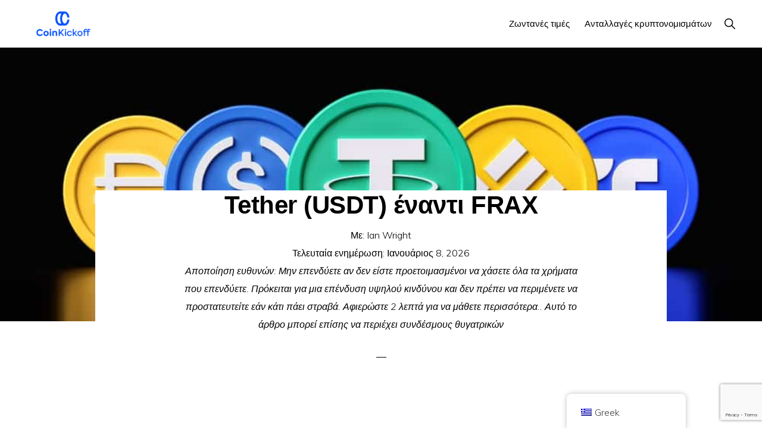

--- FILE ---
content_type: text/html; charset=UTF-8
request_url: https://coinkickoff.com/el/tether-vs-frax/
body_size: 31506
content:
<!DOCTYPE html>
<html lang="el" prefix="og: https://ogp.me/ns#">
<head >
<meta charset="UTF-8" />
<meta name="viewport" content="width=device-width, initial-scale=1" />

<!-- Search Engine Optimization by Rank Math PRO - https://rankmath.com/ -->
<title>Tether έναντι FRAX</title>
<meta name="description" content="Τα USDT και FRAX είναι σταθεράcoins με διαφορετικές μηχανικές πλευρές. Θα καλύψουμε όλα όσα πρέπει να γνωρίζετε για αυτά τα περιουσιακά στοιχεία σε αυτή την επισκόπηση Tether vs FRAX."/>
<meta name="robots" content="follow, index, max-snippet:-1, max-video-preview:-1, max-image-preview:large"/>
<link rel="canonical" href="https://coinkickoff.com/el/tether-vs-frax/" />
<meta property="og:locale" content="el_GR" />
<meta property="og:type" content="article" />
<meta property="og:title" content="Tether έναντι FRAX" />
<meta property="og:description" content="Τα USDT και FRAX είναι σταθεράcoins με διαφορετικές μηχανικές πλευρές. Θα καλύψουμε όλα όσα πρέπει να γνωρίζετε για αυτά τα περιουσιακά στοιχεία σε αυτή την επισκόπηση Tether vs FRAX." />
<meta property="og:url" content="https://coinkickoff.com/el/tether-vs-frax/" />
<meta property="og:site_name" content="Έναρξη με κέρματα" />
<meta property="article:author" content="https://www.facebook.com/japanian" />
<meta property="article:section" content="Uncategorized" />
<meta property="og:updated_time" content="2026-01-08T14:12:13+00:00" />
<meta property="og:image" content="https://coinkickoff.com/wp-content/uploads/tethervstrueusd.jpg" />
<meta property="og:image:secure_url" content="https://coinkickoff.com/wp-content/uploads/tethervstrueusd.jpg" />
<meta property="og:image:width" content="1000" />
<meta property="og:image:height" content="563" />
<meta property="og:image:alt" content="Tether (USDT) έναντι USDP" />
<meta property="og:image:type" content="image/jpeg" />
<meta property="article:published_time" content="2023-03-06T07:34:17+00:00" />
<meta property="article:modified_time" content="2026-01-08T14:12:13+00:00" />
<meta name="twitter:card" content="summary_large_image" />
<meta name="twitter:title" content="Tether έναντι FRAX" />
<meta name="twitter:description" content="Τα USDT και FRAX είναι σταθεράcoins με διαφορετικές μηχανικές πλευρές. Θα καλύψουμε όλα όσα πρέπει να γνωρίζετε για αυτά τα περιουσιακά στοιχεία σε αυτή την επισκόπηση Tether vs FRAX." />
<meta name="twitter:site" content="@wrightlondon" />
<meta name="twitter:creator" content="@RandomlyLondon" />
<meta name="twitter:image" content="https://coinkickoff.com/wp-content/uploads/tethervstrueusd.jpg" />
<meta name="twitter:label1" content="Written by" />
<meta name="twitter:data1" content="Ian Wright" />
<meta name="twitter:label2" content="Time to read" />
<meta name="twitter:data2" content="13 minutes" />
<script type="application/ld+json" class="rank-math-schema-pro">{
    "@context": "https:\/\/schema.org",
    "@graph": [
        {
            "@type": "Organization",
            "@id": "https:\/\/coinkickoff.com\/el\/#organization",
            "name": "\u0388\u03bd\u03b1\u03c1\u03be\u03b7 \u03bc\u03b5 \u03ba\u03ad\u03c1\u03bc\u03b1\u03c4\u03b1",
            "sameAs": [
                "https:\/\/twitter.com\/wrightlondon"
            ],
            "logo": {
                "@type": "ImageObject",
                "@id": "https:\/\/coinkickoff.com\/el\/#logo",
                "url": "http:\/\/coinkickoff.com\/wp-content\/uploads\/2022\/05\/cropped-coinkickofflogo.png",
                "contentUrl": "http:\/\/coinkickoff.com\/wp-content\/uploads\/2022\/05\/cropped-coinkickofflogo.png",
                "caption": "Coin Kickoff",
                "inLanguage": "el",
                "width": "320",
                "height": "120"
            }
        },
        {
            "@type": "WebSite",
            "@id": "https:\/\/coinkickoff.com\/el\/#website",
            "url": "https:\/\/coinkickoff.com\/el",
            "name": "\u0388\u03bd\u03b1\u03c1\u03be\u03b7 \u03bc\u03b5 \u03ba\u03ad\u03c1\u03bc\u03b1\u03c4\u03b1",
            "publisher": {
                "@id": "https:\/\/coinkickoff.com\/el\/#organization"
            },
            "inLanguage": "el"
        },
        {
            "@type": "ImageObject",
            "@id": "https:\/\/coinkickoff.com\/wp-content\/uploads\/tethervstrueusd.jpg",
            "url": "https:\/\/coinkickoff.com\/wp-content\/uploads\/tethervstrueusd.jpg",
            "width": "1000",
            "height": "563",
            "caption": "Tether (USDT) vs USDP",
            "inLanguage": "el"
        },
        {
            "@type": "WebPage",
            "@id": "https:\/\/coinkickoff.com\/el\/tether-vs-frax\/#webpage",
            "url": "https:\/\/coinkickoff.com\/el\/tether-vs-frax\/",
            "name": "Tether \u03ad\u03bd\u03b1\u03bd\u03c4\u03b9 FRAX",
            "datePublished": "2023-03-06T07:34:17+00:00",
            "dateModified": "2026-01-08T14:12:13+00:00",
            "isPartOf": {
                "@id": "https:\/\/coinkickoff.com\/el\/#website"
            },
            "primaryImageOfPage": {
                "@id": "https:\/\/coinkickoff.com\/wp-content\/uploads\/tethervstrueusd.jpg"
            },
            "inLanguage": "el"
        },
        {
            "@type": "Person",
            "@id": "https:\/\/coinkickoff.com\/el\/author\/ianw\/",
            "name": "Ian Wright",
            "url": "https:\/\/coinkickoff.com\/el\/author\/ianw\/",
            "image": {
                "@type": "ImageObject",
                "@id": "https:\/\/secure.gravatar.com\/avatar\/7807687f8408687d912aa589728982267e321490c15654ffd12fac3bab260d79?s=96&amp;d=mm&amp;r=g",
                "url": "https:\/\/secure.gravatar.com\/avatar\/7807687f8408687d912aa589728982267e321490c15654ffd12fac3bab260d79?s=96&amp;d=mm&amp;r=g",
                "caption": "Ian Wright",
                "inLanguage": "el"
            },
            "sameAs": [
                "https:\/\/coinkickoff.com\/",
                "https:\/\/www.facebook.com\/japanian",
                "https:\/\/twitter.com\/RandomlyLondon"
            ],
            "worksFor": {
                "@id": "https:\/\/coinkickoff.com\/el\/#organization"
            }
        },
        {
            "@type": "Article",
            "headline": "Tether vs FRAX",
            "keywords": "Tether vs FRAX",
            "datePublished": "2023-03-06T07:34:17+00:00",
            "dateModified": "2026-01-08T14:12:13+00:00",
            "articleSection": "Uncategorized",
            "author": {
                "@id": "https:\/\/coinkickoff.com\/el\/author\/ianw\/",
                "name": "Ian Wright"
            },
            "publisher": {
                "@id": "https:\/\/coinkickoff.com\/el\/#organization"
            },
            "description": "\u03a4\u03b1 USDT \u03ba\u03b1\u03b9 FRAX \u03b5\u03af\u03bd\u03b1\u03b9 \u03c3\u03c4\u03b1\u03b8\u03b5\u03c1\u03accoins \u03bc\u03b5 \u03b4\u03b9\u03b1\u03c6\u03bf\u03c1\u03b5\u03c4\u03b9\u03ba\u03ad\u03c2 \u03bc\u03b7\u03c7\u03b1\u03bd\u03b9\u03ba\u03ad\u03c2 \u03c0\u03bb\u03b5\u03c5\u03c1\u03ad\u03c2. \u0398\u03b1 \u03ba\u03b1\u03bb\u03cd\u03c8\u03bf\u03c5\u03bc\u03b5 \u03cc\u03bb\u03b1 \u03cc\u03c3\u03b1 \u03c0\u03c1\u03ad\u03c0\u03b5\u03b9 \u03bd\u03b1 \u03b3\u03bd\u03c9\u03c1\u03af\u03b6\u03b5\u03c4\u03b5 \u03b3\u03b9\u03b1 \u03b1\u03c5\u03c4\u03ac \u03c4\u03b1 \u03c0\u03b5\u03c1\u03b9\u03bf\u03c5\u03c3\u03b9\u03b1\u03ba\u03ac \u03c3\u03c4\u03bf\u03b9\u03c7\u03b5\u03af\u03b1 \u03c3\u03b5 \u03b1\u03c5\u03c4\u03ae \u03c4\u03b7\u03bd \u03b5\u03c0\u03b9\u03c3\u03ba\u03cc\u03c0\u03b7\u03c3\u03b7 Tether vs FRAX.",
            "name": "Tether \u03ad\u03bd\u03b1\u03bd\u03c4\u03b9 FRAX",
            "@id": "https:\/\/coinkickoff.com\/el\/tether-vs-frax\/#richSnippet",
            "isPartOf": {
                "@id": "https:\/\/coinkickoff.com\/el\/tether-vs-frax\/#webpage"
            },
            "image": {
                "@id": "https:\/\/coinkickoff.com\/wp-content\/uploads\/tethervstrueusd.jpg"
            },
            "inLanguage": "el",
            "mainEntityOfPage": {
                "@id": "https:\/\/coinkickoff.com\/el\/tether-vs-frax\/#webpage"
            }
        }
    ]
}</script>
<!-- /Rank Math WordPress SEO plugin -->

<link rel='dns-prefetch' href='//cdnjs.cloudflare.com' />
<link rel='dns-prefetch' href='//fonts.googleapis.com' />
<link rel='dns-prefetch' href='//unpkg.com' />
<link rel="alternate" type="application/rss+xml" title="Ροή RSS &raquo; Coin Kickoff" href="https://coinkickoff.com/el/feed/" />
<link rel="alternate" type="application/rss+xml" title="Ροή Σχολίων &raquo; Coin Kickoff" href="https://coinkickoff.com/el/comments/feed/" />
<link rel="alternate" title="oEmbed (JSON)" type="application/json+oembed" href="https://coinkickoff.com/el/wp-json/oembed/1.0/embed?url=https%3A%2F%2Fcoinkickoff.com%2Fel%2Ftether-vs-frax%2F" />
<link rel="alternate" title="oEmbed (XML)" type="text/xml+oembed" href="https://coinkickoff.com/el/wp-json/oembed/1.0/embed?url=https%3A%2F%2Fcoinkickoff.com%2Fel%2Ftether-vs-frax%2F&#038;format=xml" />
<style id='wp-img-auto-sizes-contain-inline-css'>
img:is([sizes=auto i],[sizes^="auto," i]){contain-intrinsic-size:3000px 1500px}
/*# sourceURL=wp-img-auto-sizes-contain-inline-css */
</style>
<link rel='stylesheet' id='genesis-blocks-style-css-css' href='https://coinkickoff.com/wp-content/plugins/genesis-blocks/dist/style-blocks.build.css?ver=1767880554' media='all' />
<link rel='stylesheet' id='genesis-simple-share-plugin-css-css' href='https://coinkickoff.com/wp-content/plugins/genesis-simple-share/assets/css/share.min.css?ver=0.1.0' media='all' />
<link rel='stylesheet' id='genesis-simple-share-genericons-css-css' href='https://coinkickoff.com/wp-content/plugins/genesis-simple-share/assets/css/genericons.min.css?ver=0.1.0' media='all' />
<link rel='stylesheet' id='monochrome-pro-css' href='https://coinkickoff.com/wp-content/themes/monochrome-pro/style.css?ver=1.6.0' media='all' />
<style id='monochrome-pro-inline-css'>

		.single .content .entry-content > p:first-of-type {
			font-size: 19px;
			font-style: italic;
			font-weight: 600;
		}
		
/*# sourceURL=monochrome-pro-inline-css */
</style>
<style id='wp-emoji-styles-inline-css'>

	img.wp-smiley, img.emoji {
		display: inline !important;
		border: none !important;
		box-shadow: none !important;
		height: 1em !important;
		width: 1em !important;
		margin: 0 0.07em !important;
		vertical-align: -0.1em !important;
		background: none !important;
		padding: 0 !important;
	}
/*# sourceURL=wp-emoji-styles-inline-css */
</style>
<style id='wp-block-library-inline-css'>
:root{--wp-block-synced-color:#7a00df;--wp-block-synced-color--rgb:122,0,223;--wp-bound-block-color:var(--wp-block-synced-color);--wp-editor-canvas-background:#ddd;--wp-admin-theme-color:#007cba;--wp-admin-theme-color--rgb:0,124,186;--wp-admin-theme-color-darker-10:#006ba1;--wp-admin-theme-color-darker-10--rgb:0,107,160.5;--wp-admin-theme-color-darker-20:#005a87;--wp-admin-theme-color-darker-20--rgb:0,90,135;--wp-admin-border-width-focus:2px}@media (min-resolution:192dpi){:root{--wp-admin-border-width-focus:1.5px}}.wp-element-button{cursor:pointer}:root .has-very-light-gray-background-color{background-color:#eee}:root .has-very-dark-gray-background-color{background-color:#313131}:root .has-very-light-gray-color{color:#eee}:root .has-very-dark-gray-color{color:#313131}:root .has-vivid-green-cyan-to-vivid-cyan-blue-gradient-background{background:linear-gradient(135deg,#00d084,#0693e3)}:root .has-purple-crush-gradient-background{background:linear-gradient(135deg,#34e2e4,#4721fb 50%,#ab1dfe)}:root .has-hazy-dawn-gradient-background{background:linear-gradient(135deg,#faaca8,#dad0ec)}:root .has-subdued-olive-gradient-background{background:linear-gradient(135deg,#fafae1,#67a671)}:root .has-atomic-cream-gradient-background{background:linear-gradient(135deg,#fdd79a,#004a59)}:root .has-nightshade-gradient-background{background:linear-gradient(135deg,#330968,#31cdcf)}:root .has-midnight-gradient-background{background:linear-gradient(135deg,#020381,#2874fc)}:root{--wp--preset--font-size--normal:16px;--wp--preset--font-size--huge:42px}.has-regular-font-size{font-size:1em}.has-larger-font-size{font-size:2.625em}.has-normal-font-size{font-size:var(--wp--preset--font-size--normal)}.has-huge-font-size{font-size:var(--wp--preset--font-size--huge)}.has-text-align-center{text-align:center}.has-text-align-left{text-align:left}.has-text-align-right{text-align:right}.has-fit-text{white-space:nowrap!important}#end-resizable-editor-section{display:none}.aligncenter{clear:both}.items-justified-left{justify-content:flex-start}.items-justified-center{justify-content:center}.items-justified-right{justify-content:flex-end}.items-justified-space-between{justify-content:space-between}.screen-reader-text{border:0;clip-path:inset(50%);height:1px;margin:-1px;overflow:hidden;padding:0;position:absolute;width:1px;word-wrap:normal!important}.screen-reader-text:focus{background-color:#ddd;clip-path:none;color:#444;display:block;font-size:1em;height:auto;left:5px;line-height:normal;padding:15px 23px 14px;text-decoration:none;top:5px;width:auto;z-index:100000}html :where(.has-border-color){border-style:solid}html :where([style*=border-top-color]){border-top-style:solid}html :where([style*=border-right-color]){border-right-style:solid}html :where([style*=border-bottom-color]){border-bottom-style:solid}html :where([style*=border-left-color]){border-left-style:solid}html :where([style*=border-width]){border-style:solid}html :where([style*=border-top-width]){border-top-style:solid}html :where([style*=border-right-width]){border-right-style:solid}html :where([style*=border-bottom-width]){border-bottom-style:solid}html :where([style*=border-left-width]){border-left-style:solid}html :where(img[class*=wp-image-]){height:auto;max-width:100%}:where(figure){margin:0 0 1em}html :where(.is-position-sticky){--wp-admin--admin-bar--position-offset:var(--wp-admin--admin-bar--height,0px)}@media screen and (max-width:600px){html :where(.is-position-sticky){--wp-admin--admin-bar--position-offset:0px}}

/*# sourceURL=wp-block-library-inline-css */
</style><style id='global-styles-inline-css'>
:root{--wp--preset--aspect-ratio--square: 1;--wp--preset--aspect-ratio--4-3: 4/3;--wp--preset--aspect-ratio--3-4: 3/4;--wp--preset--aspect-ratio--3-2: 3/2;--wp--preset--aspect-ratio--2-3: 2/3;--wp--preset--aspect-ratio--16-9: 16/9;--wp--preset--aspect-ratio--9-16: 9/16;--wp--preset--color--black: #000000;--wp--preset--color--cyan-bluish-gray: #abb8c3;--wp--preset--color--white: #ffffff;--wp--preset--color--pale-pink: #f78da7;--wp--preset--color--vivid-red: #cf2e2e;--wp--preset--color--luminous-vivid-orange: #ff6900;--wp--preset--color--luminous-vivid-amber: #fcb900;--wp--preset--color--light-green-cyan: #7bdcb5;--wp--preset--color--vivid-green-cyan: #00d084;--wp--preset--color--pale-cyan-blue: #8ed1fc;--wp--preset--color--vivid-cyan-blue: #0693e3;--wp--preset--color--vivid-purple: #9b51e0;--wp--preset--color--theme-primary: #0066cc;--wp--preset--color--theme-secondary: #0066cc;--wp--preset--gradient--vivid-cyan-blue-to-vivid-purple: linear-gradient(135deg,rgb(6,147,227) 0%,rgb(155,81,224) 100%);--wp--preset--gradient--light-green-cyan-to-vivid-green-cyan: linear-gradient(135deg,rgb(122,220,180) 0%,rgb(0,208,130) 100%);--wp--preset--gradient--luminous-vivid-amber-to-luminous-vivid-orange: linear-gradient(135deg,rgb(252,185,0) 0%,rgb(255,105,0) 100%);--wp--preset--gradient--luminous-vivid-orange-to-vivid-red: linear-gradient(135deg,rgb(255,105,0) 0%,rgb(207,46,46) 100%);--wp--preset--gradient--very-light-gray-to-cyan-bluish-gray: linear-gradient(135deg,rgb(238,238,238) 0%,rgb(169,184,195) 100%);--wp--preset--gradient--cool-to-warm-spectrum: linear-gradient(135deg,rgb(74,234,220) 0%,rgb(151,120,209) 20%,rgb(207,42,186) 40%,rgb(238,44,130) 60%,rgb(251,105,98) 80%,rgb(254,248,76) 100%);--wp--preset--gradient--blush-light-purple: linear-gradient(135deg,rgb(255,206,236) 0%,rgb(152,150,240) 100%);--wp--preset--gradient--blush-bordeaux: linear-gradient(135deg,rgb(254,205,165) 0%,rgb(254,45,45) 50%,rgb(107,0,62) 100%);--wp--preset--gradient--luminous-dusk: linear-gradient(135deg,rgb(255,203,112) 0%,rgb(199,81,192) 50%,rgb(65,88,208) 100%);--wp--preset--gradient--pale-ocean: linear-gradient(135deg,rgb(255,245,203) 0%,rgb(182,227,212) 50%,rgb(51,167,181) 100%);--wp--preset--gradient--electric-grass: linear-gradient(135deg,rgb(202,248,128) 0%,rgb(113,206,126) 100%);--wp--preset--gradient--midnight: linear-gradient(135deg,rgb(2,3,129) 0%,rgb(40,116,252) 100%);--wp--preset--font-size--small: 14px;--wp--preset--font-size--medium: 20px;--wp--preset--font-size--large: 22px;--wp--preset--font-size--x-large: 42px;--wp--preset--font-size--normal: 18px;--wp--preset--font-size--larger: 26px;--wp--preset--spacing--20: 0.44rem;--wp--preset--spacing--30: 0.67rem;--wp--preset--spacing--40: 1rem;--wp--preset--spacing--50: 1.5rem;--wp--preset--spacing--60: 2.25rem;--wp--preset--spacing--70: 3.38rem;--wp--preset--spacing--80: 5.06rem;--wp--preset--shadow--natural: 6px 6px 9px rgba(0, 0, 0, 0.2);--wp--preset--shadow--deep: 12px 12px 50px rgba(0, 0, 0, 0.4);--wp--preset--shadow--sharp: 6px 6px 0px rgba(0, 0, 0, 0.2);--wp--preset--shadow--outlined: 6px 6px 0px -3px rgb(255, 255, 255), 6px 6px rgb(0, 0, 0);--wp--preset--shadow--crisp: 6px 6px 0px rgb(0, 0, 0);}:where(.is-layout-flex){gap: 0.5em;}:where(.is-layout-grid){gap: 0.5em;}body .is-layout-flex{display: flex;}.is-layout-flex{flex-wrap: wrap;align-items: center;}.is-layout-flex > :is(*, div){margin: 0;}body .is-layout-grid{display: grid;}.is-layout-grid > :is(*, div){margin: 0;}:where(.wp-block-columns.is-layout-flex){gap: 2em;}:where(.wp-block-columns.is-layout-grid){gap: 2em;}:where(.wp-block-post-template.is-layout-flex){gap: 1.25em;}:where(.wp-block-post-template.is-layout-grid){gap: 1.25em;}.has-black-color{color: var(--wp--preset--color--black) !important;}.has-cyan-bluish-gray-color{color: var(--wp--preset--color--cyan-bluish-gray) !important;}.has-white-color{color: var(--wp--preset--color--white) !important;}.has-pale-pink-color{color: var(--wp--preset--color--pale-pink) !important;}.has-vivid-red-color{color: var(--wp--preset--color--vivid-red) !important;}.has-luminous-vivid-orange-color{color: var(--wp--preset--color--luminous-vivid-orange) !important;}.has-luminous-vivid-amber-color{color: var(--wp--preset--color--luminous-vivid-amber) !important;}.has-light-green-cyan-color{color: var(--wp--preset--color--light-green-cyan) !important;}.has-vivid-green-cyan-color{color: var(--wp--preset--color--vivid-green-cyan) !important;}.has-pale-cyan-blue-color{color: var(--wp--preset--color--pale-cyan-blue) !important;}.has-vivid-cyan-blue-color{color: var(--wp--preset--color--vivid-cyan-blue) !important;}.has-vivid-purple-color{color: var(--wp--preset--color--vivid-purple) !important;}.has-black-background-color{background-color: var(--wp--preset--color--black) !important;}.has-cyan-bluish-gray-background-color{background-color: var(--wp--preset--color--cyan-bluish-gray) !important;}.has-white-background-color{background-color: var(--wp--preset--color--white) !important;}.has-pale-pink-background-color{background-color: var(--wp--preset--color--pale-pink) !important;}.has-vivid-red-background-color{background-color: var(--wp--preset--color--vivid-red) !important;}.has-luminous-vivid-orange-background-color{background-color: var(--wp--preset--color--luminous-vivid-orange) !important;}.has-luminous-vivid-amber-background-color{background-color: var(--wp--preset--color--luminous-vivid-amber) !important;}.has-light-green-cyan-background-color{background-color: var(--wp--preset--color--light-green-cyan) !important;}.has-vivid-green-cyan-background-color{background-color: var(--wp--preset--color--vivid-green-cyan) !important;}.has-pale-cyan-blue-background-color{background-color: var(--wp--preset--color--pale-cyan-blue) !important;}.has-vivid-cyan-blue-background-color{background-color: var(--wp--preset--color--vivid-cyan-blue) !important;}.has-vivid-purple-background-color{background-color: var(--wp--preset--color--vivid-purple) !important;}.has-black-border-color{border-color: var(--wp--preset--color--black) !important;}.has-cyan-bluish-gray-border-color{border-color: var(--wp--preset--color--cyan-bluish-gray) !important;}.has-white-border-color{border-color: var(--wp--preset--color--white) !important;}.has-pale-pink-border-color{border-color: var(--wp--preset--color--pale-pink) !important;}.has-vivid-red-border-color{border-color: var(--wp--preset--color--vivid-red) !important;}.has-luminous-vivid-orange-border-color{border-color: var(--wp--preset--color--luminous-vivid-orange) !important;}.has-luminous-vivid-amber-border-color{border-color: var(--wp--preset--color--luminous-vivid-amber) !important;}.has-light-green-cyan-border-color{border-color: var(--wp--preset--color--light-green-cyan) !important;}.has-vivid-green-cyan-border-color{border-color: var(--wp--preset--color--vivid-green-cyan) !important;}.has-pale-cyan-blue-border-color{border-color: var(--wp--preset--color--pale-cyan-blue) !important;}.has-vivid-cyan-blue-border-color{border-color: var(--wp--preset--color--vivid-cyan-blue) !important;}.has-vivid-purple-border-color{border-color: var(--wp--preset--color--vivid-purple) !important;}.has-vivid-cyan-blue-to-vivid-purple-gradient-background{background: var(--wp--preset--gradient--vivid-cyan-blue-to-vivid-purple) !important;}.has-light-green-cyan-to-vivid-green-cyan-gradient-background{background: var(--wp--preset--gradient--light-green-cyan-to-vivid-green-cyan) !important;}.has-luminous-vivid-amber-to-luminous-vivid-orange-gradient-background{background: var(--wp--preset--gradient--luminous-vivid-amber-to-luminous-vivid-orange) !important;}.has-luminous-vivid-orange-to-vivid-red-gradient-background{background: var(--wp--preset--gradient--luminous-vivid-orange-to-vivid-red) !important;}.has-very-light-gray-to-cyan-bluish-gray-gradient-background{background: var(--wp--preset--gradient--very-light-gray-to-cyan-bluish-gray) !important;}.has-cool-to-warm-spectrum-gradient-background{background: var(--wp--preset--gradient--cool-to-warm-spectrum) !important;}.has-blush-light-purple-gradient-background{background: var(--wp--preset--gradient--blush-light-purple) !important;}.has-blush-bordeaux-gradient-background{background: var(--wp--preset--gradient--blush-bordeaux) !important;}.has-luminous-dusk-gradient-background{background: var(--wp--preset--gradient--luminous-dusk) !important;}.has-pale-ocean-gradient-background{background: var(--wp--preset--gradient--pale-ocean) !important;}.has-electric-grass-gradient-background{background: var(--wp--preset--gradient--electric-grass) !important;}.has-midnight-gradient-background{background: var(--wp--preset--gradient--midnight) !important;}.has-small-font-size{font-size: var(--wp--preset--font-size--small) !important;}.has-medium-font-size{font-size: var(--wp--preset--font-size--medium) !important;}.has-large-font-size{font-size: var(--wp--preset--font-size--large) !important;}.has-x-large-font-size{font-size: var(--wp--preset--font-size--x-large) !important;}
/*# sourceURL=global-styles-inline-css */
</style>

<style id='classic-theme-styles-inline-css'>
/*! This file is auto-generated */
.wp-block-button__link{color:#fff;background-color:#32373c;border-radius:9999px;box-shadow:none;text-decoration:none;padding:calc(.667em + 2px) calc(1.333em + 2px);font-size:1.125em}.wp-block-file__button{background:#32373c;color:#fff;text-decoration:none}
/*# sourceURL=/wp-includes/css/classic-themes.min.css */
</style>
<link rel='stylesheet' id='affiliatable_swiper_css-css' href='https://cdnjs.cloudflare.com/ajax/libs/Swiper/8.4.5/swiper-bundle.min.css?ver=6.9' media='all' />
<link rel='stylesheet' id='affiliatable_css-css' href='https://coinkickoff.com/wp-content/plugins/affiliatable-plugin/css/styles.css?ver=6.9' media='all' />
<link rel='stylesheet' id='contact-form-7-css' href='https://coinkickoff.com/wp-content/plugins/contact-form-7/includes/css/styles.css?ver=6.1.4' media='all' />
<link rel='stylesheet' id='trp-floater-language-switcher-style-css' href='https://coinkickoff.com/wp-content/plugins/translatepress-multilingual/assets/css/trp-floater-language-switcher.css?ver=3.0.6' media='all' />
<link rel='stylesheet' id='trp-language-switcher-style-css' href='https://coinkickoff.com/wp-content/plugins/translatepress-multilingual/assets/css/trp-language-switcher.css?ver=3.0.6' media='all' />
<link rel='stylesheet' id='ez-toc-css' href='https://coinkickoff.com/wp-content/plugins/easy-table-of-contents/assets/css/screen.min.css?ver=2.0.80' media='all' />
<style id='ez-toc-inline-css'>
div#ez-toc-container .ez-toc-title {font-size: 120%;}div#ez-toc-container .ez-toc-title {font-weight: 500;}div#ez-toc-container ul li , div#ez-toc-container ul li a {font-size: 95%;}div#ez-toc-container ul li , div#ez-toc-container ul li a {font-weight: 500;}div#ez-toc-container nav ul ul li {font-size: 90%;}.ez-toc-box-title {font-weight: bold; margin-bottom: 10px; text-align: center; text-transform: uppercase; letter-spacing: 1px; color: #666; padding-bottom: 5px;position:absolute;top:-4%;left:5%;background-color: inherit;transition: top 0.3s ease;}.ez-toc-box-title.toc-closed {top:-25%;}
/*# sourceURL=ez-toc-inline-css */
</style>
<link rel='stylesheet' id='monochrome-fonts-css' href='//fonts.googleapis.com/css?family=Muli%3A300%2C300i%2C400%2C400i%2C600%2C600i%7COpen+Sans+Condensed%3A300&#038;ver=1.6.0' media='all' />
<link rel='stylesheet' id='monochrome-ionicons-css' href='//unpkg.com/ionicons@4.1.2/dist/css/ionicons.min.css?ver=1.6.0' media='all' />
<link rel='stylesheet' id='monochrome-pro-gutenberg-css' href='https://coinkickoff.com/wp-content/themes/monochrome-pro/lib/gutenberg/front-end.css?ver=1.6.0' media='all' />
<style id='monochrome-pro-gutenberg-inline-css'>
.gb-block-post-grid .gb-post-grid-items .gb-block-post-grid-title a:hover {
	color: #0066cc;
}

.site-container .wp-block-button .wp-block-button__link {
	background-color: #0066cc;
}

.wp-block-button .wp-block-button__link:not(.has-background),
.wp-block-button .wp-block-button__link:not(.has-background):focus,
.wp-block-button .wp-block-button__link:not(.has-background):hover {
	color: #ffffff;
}

.site-container .wp-block-button.is-style-outline .wp-block-button__link {
	color: #0066cc;
}

.site-container .wp-block-button.is-style-outline .wp-block-button__link:focus,
.site-container .wp-block-button.is-style-outline .wp-block-button__link:hover {
	color: #2389ef;
}

.site-container .wp-block-pullquote.is-style-solid-color {
	background-color: #0066cc;
}		.site-container .has-small-font-size {
			font-size: 14px;
		}		.site-container .has-normal-font-size {
			font-size: 18px;
		}		.site-container .has-large-font-size {
			font-size: 22px;
		}		.site-container .has-larger-font-size {
			font-size: 26px;
		}		.site-container .has-theme-primary-color,
		.site-container .wp-block-button .wp-block-button__link.has-theme-primary-color,
		.site-container .wp-block-button.is-style-outline .wp-block-button__link.has-theme-primary-color {
			color: #0066cc;
		}

		.site-container .has-theme-primary-background-color,
		.site-container .wp-block-button .wp-block-button__link.has-theme-primary-background-color,
		.site-container .wp-block-pullquote.is-style-solid-color.has-theme-primary-background-color {
			background-color: #0066cc;
		}		.site-container .has-theme-secondary-color,
		.site-container .wp-block-button .wp-block-button__link.has-theme-secondary-color,
		.site-container .wp-block-button.is-style-outline .wp-block-button__link.has-theme-secondary-color {
			color: #0066cc;
		}

		.site-container .has-theme-secondary-background-color,
		.site-container .wp-block-button .wp-block-button__link.has-theme-secondary-background-color,
		.site-container .wp-block-pullquote.is-style-solid-color.has-theme-secondary-background-color {
			background-color: #0066cc;
		}
/*# sourceURL=monochrome-pro-gutenberg-inline-css */
</style>
<link rel='stylesheet' id='simple-social-icons-font-css' href='https://coinkickoff.com/wp-content/plugins/simple-social-icons/css/style.css?ver=4.0.0' media='all' />
<link rel='stylesheet' id='tablepress-default-css' href='https://coinkickoff.com/wp-content/plugins/tablepress/css/build/default.css?ver=3.2.6' media='all' />
<style id='wp-block-button-inline-css'>
.wp-block-button__link{align-content:center;box-sizing:border-box;cursor:pointer;display:inline-block;height:100%;text-align:center;word-break:break-word}.wp-block-button__link.aligncenter{text-align:center}.wp-block-button__link.alignright{text-align:right}:where(.wp-block-button__link){border-radius:9999px;box-shadow:none;padding:calc(.667em + 2px) calc(1.333em + 2px);text-decoration:none}.wp-block-button[style*=text-decoration] .wp-block-button__link{text-decoration:inherit}.wp-block-buttons>.wp-block-button.has-custom-width{max-width:none}.wp-block-buttons>.wp-block-button.has-custom-width .wp-block-button__link{width:100%}.wp-block-buttons>.wp-block-button.has-custom-font-size .wp-block-button__link{font-size:inherit}.wp-block-buttons>.wp-block-button.wp-block-button__width-25{width:calc(25% - var(--wp--style--block-gap, .5em)*.75)}.wp-block-buttons>.wp-block-button.wp-block-button__width-50{width:calc(50% - var(--wp--style--block-gap, .5em)*.5)}.wp-block-buttons>.wp-block-button.wp-block-button__width-75{width:calc(75% - var(--wp--style--block-gap, .5em)*.25)}.wp-block-buttons>.wp-block-button.wp-block-button__width-100{flex-basis:100%;width:100%}.wp-block-buttons.is-vertical>.wp-block-button.wp-block-button__width-25{width:25%}.wp-block-buttons.is-vertical>.wp-block-button.wp-block-button__width-50{width:50%}.wp-block-buttons.is-vertical>.wp-block-button.wp-block-button__width-75{width:75%}.wp-block-button.is-style-squared,.wp-block-button__link.wp-block-button.is-style-squared{border-radius:0}.wp-block-button.no-border-radius,.wp-block-button__link.no-border-radius{border-radius:0!important}:root :where(.wp-block-button .wp-block-button__link.is-style-outline),:root :where(.wp-block-button.is-style-outline>.wp-block-button__link){border:2px solid;padding:.667em 1.333em}:root :where(.wp-block-button .wp-block-button__link.is-style-outline:not(.has-text-color)),:root :where(.wp-block-button.is-style-outline>.wp-block-button__link:not(.has-text-color)){color:currentColor}:root :where(.wp-block-button .wp-block-button__link.is-style-outline:not(.has-background)),:root :where(.wp-block-button.is-style-outline>.wp-block-button__link:not(.has-background)){background-color:initial;background-image:none}
/*# sourceURL=https://coinkickoff.com/wp-includes/blocks/button/style.min.css */
</style>
<style id='wp-block-search-inline-css'>
.wp-block-search__button{margin-left:10px;word-break:normal}.wp-block-search__button.has-icon{line-height:0}.wp-block-search__button svg{height:1.25em;min-height:24px;min-width:24px;width:1.25em;fill:currentColor;vertical-align:text-bottom}:where(.wp-block-search__button){border:1px solid #ccc;padding:6px 10px}.wp-block-search__inside-wrapper{display:flex;flex:auto;flex-wrap:nowrap;max-width:100%}.wp-block-search__label{width:100%}.wp-block-search.wp-block-search__button-only .wp-block-search__button{box-sizing:border-box;display:flex;flex-shrink:0;justify-content:center;margin-left:0;max-width:100%}.wp-block-search.wp-block-search__button-only .wp-block-search__inside-wrapper{min-width:0!important;transition-property:width}.wp-block-search.wp-block-search__button-only .wp-block-search__input{flex-basis:100%;transition-duration:.3s}.wp-block-search.wp-block-search__button-only.wp-block-search__searchfield-hidden,.wp-block-search.wp-block-search__button-only.wp-block-search__searchfield-hidden .wp-block-search__inside-wrapper{overflow:hidden}.wp-block-search.wp-block-search__button-only.wp-block-search__searchfield-hidden .wp-block-search__input{border-left-width:0!important;border-right-width:0!important;flex-basis:0;flex-grow:0;margin:0;min-width:0!important;padding-left:0!important;padding-right:0!important;width:0!important}:where(.wp-block-search__input){appearance:none;border:1px solid #949494;flex-grow:1;font-family:inherit;font-size:inherit;font-style:inherit;font-weight:inherit;letter-spacing:inherit;line-height:inherit;margin-left:0;margin-right:0;min-width:3rem;padding:8px;text-decoration:unset!important;text-transform:inherit}:where(.wp-block-search__button-inside .wp-block-search__inside-wrapper){background-color:#fff;border:1px solid #949494;box-sizing:border-box;padding:4px}:where(.wp-block-search__button-inside .wp-block-search__inside-wrapper) .wp-block-search__input{border:none;border-radius:0;padding:0 4px}:where(.wp-block-search__button-inside .wp-block-search__inside-wrapper) .wp-block-search__input:focus{outline:none}:where(.wp-block-search__button-inside .wp-block-search__inside-wrapper) :where(.wp-block-search__button){padding:4px 8px}.wp-block-search.aligncenter .wp-block-search__inside-wrapper{margin:auto}.wp-block[data-align=right] .wp-block-search.wp-block-search__button-only .wp-block-search__inside-wrapper{float:right}
/*# sourceURL=https://coinkickoff.com/wp-includes/blocks/search/style.min.css */
</style>
<link rel='stylesheet' id='site-reviews-css' href='https://coinkickoff.com/wp-content/plugins/site-reviews/assets/styles/default.css?ver=7.2.13' media='all' />
<style id='site-reviews-inline-css'>
:root{--glsr-star-empty:url(https://coinkickoff.com/wp-content/plugins/site-reviews/assets/images/stars/default/star-empty.svg);--glsr-star-error:url(https://coinkickoff.com/wp-content/plugins/site-reviews/assets/images/stars/default/star-error.svg);--glsr-star-full:url(https://coinkickoff.com/wp-content/plugins/site-reviews/assets/images/stars/default/star-full.svg);--glsr-star-half:url(https://coinkickoff.com/wp-content/plugins/site-reviews/assets/images/stars/default/star-half.svg)}

/*# sourceURL=site-reviews-inline-css */
</style>
<script src="https://coinkickoff.com/wp-includes/js/jquery/jquery.min.js?ver=3.7.1" id="jquery-core-js"></script>
<script src="https://coinkickoff.com/wp-includes/js/jquery/jquery-migrate.min.js?ver=3.4.1" id="jquery-migrate-js"></script>
<script src="https://coinkickoff.com/wp-content/plugins/genesis-simple-share/assets/js/sharrre/jquery.sharrre.min.js?ver=0.1.0" id="genesis-simple-share-plugin-js-js"></script>
<script src="https://coinkickoff.com/wp-content/plugins/genesis-simple-share/assets/js/waypoints.min.js?ver=0.1.0" id="genesis-simple-share-waypoint-js-js"></script>
<script id="seo-automated-link-building-js-extra">
var seoAutomatedLinkBuilding = {"ajaxUrl":"https://coinkickoff.com/wp-admin/admin-ajax.php"};
//# sourceURL=seo-automated-link-building-js-extra
</script>
<script src="https://coinkickoff.com/wp-content/plugins/seo-automated-link-building/js/seo-automated-link-building.js?ver=6.9" id="seo-automated-link-building-js"></script>
<link rel="https://api.w.org/" href="https://coinkickoff.com/el/wp-json/" /><link rel="alternate" title="JSON" type="application/json" href="https://coinkickoff.com/el/wp-json/wp/v2/posts/2927" /><link rel="EditURI" type="application/rsd+xml" title="RSD" href="https://coinkickoff.com/xmlrpc.php?rsd" />
<meta name="generator" content="WordPress 6.9" />
<link rel='shortlink' href='https://coinkickoff.com/el/?p=2927' />
<link rel="alternate" hreflang="en-US" href="https://coinkickoff.com/tether-vs-frax/"/>
<link rel="alternate" hreflang="fr-FR" href="https://coinkickoff.com/fr/tether-vs-frax/"/>
<link rel="alternate" hreflang="de-DE" href="https://coinkickoff.com/de/tether-vs-frax/"/>
<link rel="alternate" hreflang="it-IT" href="https://coinkickoff.com/it/tether-vs-frax/"/>
<link rel="alternate" hreflang="es-ES" href="https://coinkickoff.com/es/tether-vs-frax/"/>
<link rel="alternate" hreflang="es-MX" href="https://coinkickoff.com/es_mx/tether-vs-frax/"/>
<link rel="alternate" hreflang="pt-BR" href="https://coinkickoff.com/pt/tether-vs-frax/"/>
<link rel="alternate" hreflang="ja" href="https://coinkickoff.com/ja/tether-vs-frax/"/>
<link rel="alternate" hreflang="pl-PL" href="https://coinkickoff.com/pl/tether-vs-frax/"/>
<link rel="alternate" hreflang="bg-BG" href="https://coinkickoff.com/bg/tether-vs-frax/"/>
<link rel="alternate" hreflang="cs-CZ" href="https://coinkickoff.com/cs/tether-vs-frax/"/>
<link rel="alternate" hreflang="da-DK" href="https://coinkickoff.com/da/tether-vs-frax/"/>
<link rel="alternate" hreflang="nl-NL" href="https://coinkickoff.com/nl/tether-vs-frax/"/>
<link rel="alternate" hreflang="et" href="https://coinkickoff.com/et/tether-vs-frax/"/>
<link rel="alternate" hreflang="fi" href="https://coinkickoff.com/fi/tether-vs-frax/"/>
<link rel="alternate" hreflang="el" href="https://coinkickoff.com/el/tether-vs-frax/"/>
<link rel="alternate" hreflang="hu-HU" href="https://coinkickoff.com/hu/tether-vs-frax/"/>
<link rel="alternate" hreflang="lv" href="https://coinkickoff.com/lv/tether-vs-frax/"/>
<link rel="alternate" hreflang="lt-LT" href="https://coinkickoff.com/lt/tether-vs-frax/"/>
<link rel="alternate" hreflang="ro-RO" href="https://coinkickoff.com/ro/tether-vs-frax/"/>
<link rel="alternate" hreflang="ru-RU" href="https://coinkickoff.com/ru/tether-vs-frax/"/>
<link rel="alternate" hreflang="sk-SK" href="https://coinkickoff.com/sk/tether-vs-frax/"/>
<link rel="alternate" hreflang="sl-SI" href="https://coinkickoff.com/sl/tether-vs-frax/"/>
<link rel="alternate" hreflang="sv-SE" href="https://coinkickoff.com/sv/tether-vs-frax/"/>
<link rel="alternate" hreflang="zh-CN" href="https://coinkickoff.com/zh/tether-vs-frax/"/>
<link rel="alternate" hreflang="zh-HK" href="https://coinkickoff.com/zh_hk/tether-vs-frax/"/>
<link rel="alternate" hreflang="ko-KR" href="https://coinkickoff.com/ko/tether-vs-frax/"/>
<link rel="alternate" hreflang="nb-NO" href="https://coinkickoff.com/nb/tether-vs-frax/"/>
<link rel="alternate" hreflang="tr-TR" href="https://coinkickoff.com/tr/tether-vs-frax/"/>
<link rel="alternate" hreflang="id-ID" href="https://coinkickoff.com/id/tether-vs-frax/"/>
<link rel="alternate" hreflang="uk" href="https://coinkickoff.com/uk/tether-vs-frax/"/>
<link rel="alternate" hreflang="en" href="https://coinkickoff.com/tether-vs-frax/"/>
<link rel="alternate" hreflang="fr" href="https://coinkickoff.com/fr/tether-vs-frax/"/>
<link rel="alternate" hreflang="de" href="https://coinkickoff.com/de/tether-vs-frax/"/>
<link rel="alternate" hreflang="it" href="https://coinkickoff.com/it/tether-vs-frax/"/>
<link rel="alternate" hreflang="es" href="https://coinkickoff.com/es/tether-vs-frax/"/>
<link rel="alternate" hreflang="pt" href="https://coinkickoff.com/pt/tether-vs-frax/"/>
<link rel="alternate" hreflang="pl" href="https://coinkickoff.com/pl/tether-vs-frax/"/>
<link rel="alternate" hreflang="bg" href="https://coinkickoff.com/bg/tether-vs-frax/"/>
<link rel="alternate" hreflang="cs" href="https://coinkickoff.com/cs/tether-vs-frax/"/>
<link rel="alternate" hreflang="da" href="https://coinkickoff.com/da/tether-vs-frax/"/>
<link rel="alternate" hreflang="nl" href="https://coinkickoff.com/nl/tether-vs-frax/"/>
<link rel="alternate" hreflang="hu" href="https://coinkickoff.com/hu/tether-vs-frax/"/>
<link rel="alternate" hreflang="lt" href="https://coinkickoff.com/lt/tether-vs-frax/"/>
<link rel="alternate" hreflang="ro" href="https://coinkickoff.com/ro/tether-vs-frax/"/>
<link rel="alternate" hreflang="ru" href="https://coinkickoff.com/ru/tether-vs-frax/"/>
<link rel="alternate" hreflang="sk" href="https://coinkickoff.com/sk/tether-vs-frax/"/>
<link rel="alternate" hreflang="sl" href="https://coinkickoff.com/sl/tether-vs-frax/"/>
<link rel="alternate" hreflang="sv" href="https://coinkickoff.com/sv/tether-vs-frax/"/>
<link rel="alternate" hreflang="zh" href="https://coinkickoff.com/zh/tether-vs-frax/"/>
<link rel="alternate" hreflang="ko" href="https://coinkickoff.com/ko/tether-vs-frax/"/>
<link rel="alternate" hreflang="nb" href="https://coinkickoff.com/nb/tether-vs-frax/"/>
<link rel="alternate" hreflang="tr" href="https://coinkickoff.com/tr/tether-vs-frax/"/>
<link rel="alternate" hreflang="id" href="https://coinkickoff.com/id/tether-vs-frax/"/>
<script defer data-domain="coinkickoff.com" src="https://plausible.io/js/plausible.js"></script>
<!-- bf339f7c77bf5b5b3f7f68f8f2f0e6a8cf2d196f --><link rel="icon" href="https://coinkickoff.com/wp-content/uploads/2022/05/cropped-android-chrome-512x512-1-32x32.png" sizes="32x32" />
<link rel="icon" href="https://coinkickoff.com/wp-content/uploads/2022/05/cropped-android-chrome-512x512-1-192x192.png" sizes="192x192" />
<link rel="apple-touch-icon" href="https://coinkickoff.com/wp-content/uploads/2022/05/cropped-android-chrome-512x512-1-180x180.png" />
<meta name="msapplication-TileImage" content="https://coinkickoff.com/wp-content/uploads/2022/05/cropped-android-chrome-512x512-1-270x270.png" />
</head>
<body class="wp-singular post-template-default single single-post postid-2927 single-format-standard wp-custom-logo wp-embed-responsive wp-theme-genesis wp-child-theme-monochrome-pro translatepress-el header-full-width full-width-content genesis-breadcrumbs-hidden featured-image" itemscope itemtype="https://schema.org/WebPage"><div class="site-container"><ul class="genesis-skip-link"><li><a href="#genesis-nav-primary" class="screen-reader-shortcut"> Μετάβαση στην κύρια πλοήγηση</a></li><li><a href="#genesis-content" class="screen-reader-shortcut"> Μετάβαση στο κύριο περιεχόμενο</a></li></ul><header class="site-header" itemscope itemtype="https://schema.org/WPHeader"><div class="wrap"><div class="title-area"><a href="https://coinkickoff.com/el/" class="custom-logo-link" rel="home"><img width="320" height="120" src="https://coinkickoff.com/wp-content/uploads/2022/05/cropped-coinkickofflogo.png" class="custom-logo" alt="Έναρξη με κέρματα" decoding="async" srcset="https://coinkickoff.com/wp-content/uploads/2022/05/cropped-coinkickofflogo.png 320w, https://coinkickoff.com/wp-content/uploads/2022/05/cropped-coinkickofflogo-300x113.png 300w" sizes="(max-width: 320px) 100vw, 320px" /></a><p class="site-title" itemprop="headline">Έναρξη με κέρματα</p></div><nav class="nav-primary" aria-label="Κύρια" itemscope itemtype="https://schema.org/SiteNavigationElement" id="genesis-nav-primary" data-no-translation-aria-label=""><div class="wrap"><ul id="menu-header-menu" class="menu genesis-nav-menu menu-primary js-superfish"><li id="menu-item-810" class="menu-item menu-item-type-post_type menu-item-object-page menu-item-810"><a href="https://coinkickoff.com/el/prices/" itemprop="url"><span itemprop="name">Ζωντανές τιμές</span></a></li>
<li id="menu-item-1281" class="menu-item menu-item-type-post_type menu-item-object-post menu-item-1281"><a href="https://coinkickoff.com/el/crypto-exchanges/" itemprop="url"><span itemprop="name">Ανταλλαγές κρυπτονομισμάτων</span></a></li>
<li class="menu-item"><a href="#header-search-wrap" aria-controls="header-search-wrap" aria-expanded="false" role="button" class="toggle-header-search"><span class="screen-reader-text" data-no-translation="" data-trp-gettext="">Εμφάνιση αναζήτησης</span><span class="ionicons ion-ios-search"></span></a></li></ul></div></nav><div id="header-search-wrap" class="header-search-wrap"><form class="search-form" method="get" action="https://coinkickoff.com/el/" role="search" itemprop="potentialAction" itemscope itemtype="https://schema.org/SearchAction" data-trp-original-action="https://coinkickoff.com/el/"><label class="search-form-label screen-reader-text" for="searchform-1" data-no-translation="" data-trp-gettext="">Αναζήτηση σε αυτόν τον ιστότοπο</label><input class="search-form-input" type="search" name="s" id="searchform-1" placeholder="Αναζήτηση σε αυτόν τον ιστότοπο" itemprop="query-input" data-no-translation-placeholder=""><input class="search-form-submit" type="submit" value="Αναζήτηση" data-no-translation-value=""><meta content="https://coinkickoff.com/el/?s={s}" itemprop="target"><input type="hidden" name="trp-form-language" value="el"/></form> <a href="#" role="button" aria-expanded="false" aria-controls="header-search-wrap" class="toggle-header-search close"><span class="screen-reader-text" data-no-translation="" data-trp-gettext="">Απόκρυψη αναζήτησης</span><span class="ionicons ion-ios-close"></span></a></div></div></header><div class="entry-background" style="background-image: url(https://coinkickoff.com/wp-content/uploads/tethervstrueusd.jpg)"></div><div class="site-inner"><div class="content-sidebar-wrap"><main class="content" id="genesis-content"><article class="post-2927 post type-post status-publish format-standard has-post-thumbnail category-uncategorized entry" aria-label="Tether (USDT) έναντι FRAX" itemscope itemtype="https://schema.org/CreativeWork"><header class="entry-header"><div class="entry-avatar"></div><h1 class="entry-title" itemprop="headline">Tether (USDT) έναντι FRAX</h1>
<p class="entry-meta">Με: <a href="https://coinkickoff.com/el/author/ianw/"><span class="entry-author" itemprop="author" itemscope itemtype="https://schema.org/Person"><span class="entry-author-name" itemprop="name">Ian Wright</span></span></a><br>
Τελευταία ενημέρωση: <time class="entry-modified-time" itemprop="dateModified" datetime="2026-01-08T14:12:13+00:00">Ιανουάριος 8, 2026</time><br>
<em>Αποποίηση ευθυνών: Μην επενδύετε αν δεν είστε προετοιμασμένοι να χάσετε όλα τα χρήματα που επενδύετε. Πρόκειται για μια επένδυση υψηλού κινδύνου και δεν πρέπει να περιμένετε να προστατευτείτε εάν κάτι πάει στραβά. Αφιερώστε 2 λεπτά για να μάθετε περισσότερα.. Αυτό το άρθρο μπορεί επίσης να περιέχει συνδέσμους θυγατρικών</em> </p></header><iframe src="https://embeds.beehiiv.com/4291bd2a-93c4-42fd-ad9d-d79d66eb0aec?slim=true" data-test-id="beehiiv-embed" frameborder="0" scrolling="no" style="margin: 0; width: 100%; border-radius: 0px !important; background-color: transparent;"></iframe> <div class="entry-content" itemprop="text"><div class="share-before share-outlined share-medium" id="share-before-2927"><div class="facebook" id="facebook-before-2927" data-url="https://coinkickoff.com/el/tether-vs-frax/" data-urlalt="https://coinkickoff.com/el/?p=2927" data-text="Tether (USDT) vs FRAX" data-title="Μοιραστείτε το" data-reader="Share on Facebook" data-count="%s shares on Facebook" data-no-translation-data-title=""></div><div class="twitter" id="twitter-before-2927" data-url="https://coinkickoff.com/el/tether-vs-frax/" data-urlalt="https://coinkickoff.com/el/?p=2927" data-text="Tether (USDT) vs FRAX" data-title="Μοιραστείτε το" data-reader="Share this" data-count="%s Shares" data-no-translation-data-title=""></div><div class="pinterest" id="pinterest-before-2927" data-url="https://coinkickoff.com/el/tether-vs-frax/" data-urlalt="https://coinkickoff.com/el/?p=2927" data-text="Tether (USDT) vs FRAX" data-title="Καρφίτσα" data-reader="Pin this" data-count="%s Pins" data-no-translation-data-title=""></div><div class="linkedin" id="linkedin-before-2927" data-url="https://coinkickoff.com/el/tether-vs-frax/" data-urlalt="https://coinkickoff.com/el/?p=2927" data-text="Tether (USDT) vs FRAX" data-title="Μοιραστείτε το" data-reader="Share on LinkedIn" data-count="%s shares on LinkedIn" data-no-translation-data-title=""></div></div>
			<script type='text/javascript'>
				jQuery(document).ready(function($) {
					$('#facebook-before-2927').sharrre({
										  share: {
										    facebook: true
										  },
										  urlCurl: 'https://coinkickoff.com/wp-content/plugins/genesis-simple-share/assets/js/sharrre/sharrre.php',
										  enableHover: false,
										  enableTracking: true,
										  disableCount: true,
										  buttons: {  },
										  click: function(api, options){
										    api.simulateClick();
										    api.openPopup('facebook');
										  }
										});
$('#twitter-before-2927').sharrre({
										  share: {
										    twitter: true
										  },
										  urlCurl: 'https://coinkickoff.com/wp-content/plugins/genesis-simple-share/assets/js/sharrre/sharrre.php',
										  enableHover: false,
										  enableTracking: true,
										  disableCount: true,
										  buttons: {  },
										  click: function(api, options){
										    api.simulateClick();
										    api.openPopup('twitter');
										  }
										});
$('#pinterest-before-2927').sharrre({
										  share: {
										    pinterest: true
										  },
										  urlCurl: 'https://coinkickoff.com/wp-content/plugins/genesis-simple-share/assets/js/sharrre/sharrre.php',
										  enableHover: false,
										  enableTracking: true,
										  disableCount: true,
										  buttons: {  pinterest: { media: 'https://coinkickoff.com/wp-content/uploads/tethervstrueusd.jpg', description: 'Tether (USDT) vs FRAX' } },
										  click: function(api, options){
										    api.simulateClick();
										    api.openPopup('pinterest');
										  }
										});
$('#linkedin-before-2927').sharrre({
										  share: {
										    linkedin: true
										  },
										  urlCurl: 'https://coinkickoff.com/wp-content/plugins/genesis-simple-share/assets/js/sharrre/sharrre.php',
										  enableHover: false,
										  enableTracking: true,
										  disableCount: true,
										  buttons: {  },
										  click: function(api, options){
										    api.simulateClick();
										    api.openPopup('linkedin');
										  }
										});

				});
		</script><h1><img loading="lazy" decoding="async" class="alignnone wp-image-2847 size-full" src="https://coinkickoff.com/wp-content/uploads/tethervstrueusd.jpg" alt="Tether (USDT) έναντι frax" width="1000" height="563" srcset="https://coinkickoff.com/wp-content/uploads/tethervstrueusd.jpg 1000w, https://coinkickoff.com/wp-content/uploads/tethervstrueusd-300x169.jpg 300w, https://coinkickoff.com/wp-content/uploads/tethervstrueusd-768x432.jpg 768w, https://coinkickoff.com/wp-content/uploads/tethervstrueusd-18x10.jpg 18w, https://coinkickoff.com/wp-content/uploads/tethervstrueusd-600x338.jpg 600w" sizes="auto, (max-width: 1000px) 100vw, 1000px" /></h1>
<p><span style="font-weight: 400;"><a href="https://coinkickoff.com/el/tether-usdt/" data-internallinksmanager029f6b8e52c="3" title="Τι είναι το Tether (USDT); Πώς λειτουργεί &amp; πού να το αγοράσετε;">Tether</a>USDT και <a href="https://coinkickoff.com/el/frax-crypto-frax/" data-internallinksmanager029f6b8e52c="51" title="Τι είναι Frax Crypto (FRAX)? Πώς λειτουργεί &amp; πού να το αγοράσετε;">Frax</a> FRAX της Finance είναι και οι δύο </span><b>stablecoins, οπότε θα πρέπει πάντα να αξίζουν 1 USD</b><span style="font-weight: 400;">. Αλλά αυτά τα σταθεράcoins χρησιμοποιούν πολύ διαφορετικές μεθόδους για να εξασφαλίσουν τη σταθερότητα των τιμών τους.</span></p>
<p><span style="font-weight: 400;">Σε αυτή την ανασκόπηση Tether vs FRAX, θα συζητήσουμε τους κινδύνους και τα οφέλη που σχετίζονται με κάθε coin και θα εξηγήσουμε πώς συγκρίνονται.</span></p>
<div id="ez-toc-container" class="ez-toc-v2_0_80 counter-hierarchy ez-toc-counter ez-toc-transparent ez-toc-container-direction">
<div class="ez-toc-title-container">
<p class="ez-toc-title" style="cursor:inherit">Τμήματα</p>
<span class="ez-toc-title-toggle"><a href="#" class="ez-toc-pull-right ez-toc-btn ez-toc-btn-xs ez-toc-btn-default ez-toc-toggle" aria-label="Εναλλαγή Πίνακα περιεχομένου" data-no-translation-aria-label=""><span class="ez-toc-js-icon-con"><span class=""><span class="eztoc-hide" style="display:none;">Εναλλαγή</span><span class="ez-toc-icon-toggle-span"><svg style="fill: #999;color:#999" xmlns="http://www.w3.org/2000/svg" class="list-377408" width="20px" height="20px" viewbox="0 0 24 24" fill="none"><path d="M6 6H4v2h2V6zm14 0H8v2h12V6zM4 11h2v2H4v-2zm16 0H8v2h12v-2zM4 16h2v2H4v-2zm16 0H8v2h12v-2z" fill="currentColor"></path></svg><svg style="fill: #999;color:#999" class="arrow-unsorted-368013" xmlns="http://www.w3.org/2000/svg" width="10px" height="10px" viewbox="0 0 24 24" version="1.2" baseprofile="tiny"><path d="M18.2 9.3l-6.2-6.3-6.2 6.3c-.2.2-.3.4-.3.7s.1.5.3.7c.2.2.4.3.7.3h11c.3 0 .5-.1.7-.3.2-.2.3-.5.3-.7s-.1-.5-.3-.7zM5.8 14.7l6.2 6.3 6.2-6.3c.2-.2.3-.5.3-.7s-.1-.5-.3-.7c-.2-.2-.4-.3-.7-.3h-11c-.3 0-.5.1-.7.3-.2.2-.3.5-.3.7s.1.5.3.7z"/></svg></span></span></span></a></span></div>
<nav><ul class='ez-toc-list ez-toc-list-level-1 eztoc-toggle-hide-by-default' ><li class='ez-toc-page-1 ez-toc-heading-level-2'><a class="ez-toc-link ez-toc-heading-1" href="#The_History_of_Tether_USDT_and_Frax_Finance_FRAX" >Η ιστορία των Tether (USDT) και Frax Finance (FRAX)</a></li><li class='ez-toc-page-1 ez-toc-heading-level-2'><a class="ez-toc-link ez-toc-heading-2" href="#How_Do_Tether_and_FRAX_Work" >Πώς λειτουργούν το Tether και το FRAX;</a></li><li class='ez-toc-page-1 ez-toc-heading-level-2'><a class="ez-toc-link ez-toc-heading-3" href="#What_Are_the_Main_Use_Cases_of_USDT_and_FRAX" >Ποιες είναι οι κύριες περιπτώσεις χρήσης του USDT και του FRAX;</a></li><li class='ez-toc-page-1 ez-toc-heading-level-2'><a class="ez-toc-link ez-toc-heading-4" href="#USDT_vs_FRAX_Price_History" >Ιστορικό τιμών USDT vs FRAX</a><ul class='ez-toc-list-level-3' ><li class='ez-toc-heading-level-3'><a class="ez-toc-link ez-toc-heading-5" href="#USDT_Price_History" >Ιστορικό τιμών USDT</a></li><li class='ez-toc-page-1 ez-toc-heading-level-3'><a class="ez-toc-link ez-toc-heading-6" href="#FRAX_Price_History" >Ιστορικό τιμών FRAX</a></li></ul></li><li class='ez-toc-page-1 ez-toc-heading-level-2'><a class="ez-toc-link ez-toc-heading-7" href="#Tether_vs_FRAX_Market_Cap" >Tether vs FRAX Κεφαλαιοποίηση αγοράς</a><ul class='ez-toc-list-level-3' ><li class='ez-toc-heading-level-3'><a class="ez-toc-link ez-toc-heading-8" href="#USDT_Market_Cap" >USDT Κεφαλαιοποίηση αγοράς</a></li><li class='ez-toc-page-1 ez-toc-heading-level-3'><a class="ez-toc-link ez-toc-heading-9" href="#FRAX_Market_Cap" >FRAX Κεφαλαιοποίηση αγοράς</a></li></ul></li><li class='ez-toc-page-1 ez-toc-heading-level-2'><a class="ez-toc-link ez-toc-heading-10" href="#Main_Similarities_Between_Tether_and_FRAX" >Κύριες ομοιότητες μεταξύ Tether και FRAX</a><ul class='ez-toc-list-level-3' ><li class='ez-toc-heading-level-3'><a class="ez-toc-link ez-toc-heading-11" href="#DeFi_Staking" >Παγίδευση DeFi </a></li><li class='ez-toc-page-1 ez-toc-heading-level-3'><a class="ez-toc-link ez-toc-heading-12" href="#Centralized_Governance" >Κεντρική διακυβέρνηση </a></li></ul></li><li class='ez-toc-page-1 ez-toc-heading-level-2'><a class="ez-toc-link ez-toc-heading-13" href="#Main_Differences_Between_Tether_and_FRAX" >Κύριες διαφορές μεταξύ Tether και FRAX</a><ul class='ez-toc-list-level-3' ><li class='ez-toc-heading-level-3'><a class="ez-toc-link ez-toc-heading-14" href="#Pegging_Mechanism" >Μηχανισμός σύνδεσης</a></li><li class='ez-toc-page-1 ez-toc-heading-level-3'><a class="ez-toc-link ez-toc-heading-15" href="#State_of_Reserves" >Κατάσταση των αποθεματικών</a></li><li class='ez-toc-page-1 ez-toc-heading-level-3'><a class="ez-toc-link ez-toc-heading-16" href="#Market_Capitalization" >Κεφαλαιοποίηση της αγοράς</a></li></ul></li><li class='ez-toc-page-1 ez-toc-heading-level-2'><a class="ez-toc-link ez-toc-heading-17" href="#Risks_Associated_With_Tether_and_FRAX" >Κίνδυνοι που σχετίζονται με το Tether και το FRAX </a><ul class='ez-toc-list-level-3' ><li class='ez-toc-heading-level-3'><a class="ez-toc-link ez-toc-heading-18" href="#Risk_of_Losing_Their_Peg" >Κίνδυνος απώλειας του Peg τους</a></li><li class='ez-toc-page-1 ez-toc-heading-level-3'><a class="ez-toc-link ez-toc-heading-19" href="#Legal_and_Financial_Risks" >Νομικοί και οικονομικοί κίνδυνοι</a></li></ul></li><li class='ez-toc-page-1 ez-toc-heading-level-2'><a class="ez-toc-link ez-toc-heading-20" href="#Where_Can_You_Buy_USDT_and_FRAX" >Πού μπορείτε να αγοράσετε τα USDT και FRAX;</a></li><li class='ez-toc-page-1 ez-toc-heading-level-2'><a class="ez-toc-link ez-toc-heading-21" href="#How_Can_You_Exchange_USDT_for_FRAX" >Πώς μπορείτε να ανταλλάξετε το USDT με το FRAX;</a></li><li class='ez-toc-page-1 ez-toc-heading-level-2'><a class="ez-toc-link ez-toc-heading-22" href="#Future_Plans_for_Tether_and_FRAX" >Μελλοντικά σχέδια για το Tether και το FRAX</a></li></ul></nav></div>
<h2><span class="ez-toc-section" id="The_History_of_Tether_USDT_and_Frax_Finance_FRAX"></span><span style="font-weight: 400;">Η ιστορία των Tether (USDT) και Frax Finance (FRAX)</span><span class="ez-toc-section-end"></span></h2>
<p><b>Το USDT είναι το πρώτο σταθερόcoin στον κόσμο. Εκδίδεται από την Tether Holdings Ltd. από το 2014 και κυριαρχεί στην αγορά λόγω της τεράστιας κεφαλαιοποίησής του. </b></p>
<p><span style="font-weight: 400;">USDT επιτρέπεται Tether και <a href="https://coinkickoff.com/el/bitfinex-review/" data-internallinksmanager029f6b8e52c="151" title="Bitfinex Κριτικές 2023: Χρεώσεις, Χαρακτηριστικά, Ασφάλεια, Υπέρ &amp; Κατά">Bitfinex</a>, </span><a href="https://www.icij.org/investigations/paradise-papers/paradise-papers-connection-sparks-massive-bitcoin-lawsuit/" target="_blank" rel="noopener"><span style="font-weight: 400;">Το αδελφό ανταλλακτήριο κρυπτονομισμάτων του Tether,</span></a><span style="font-weight: 400;"> να συνδέσει τις παραδοσιακές αγορές χρήματος και τα χρηματοπιστωτικά ιδρύματα με το οικοσύστημα κρυπτογράφησης. </span></p>
<p><span style="font-weight: 400;">Εμπειρογνώμονες </span><a href="https://www.cnbc.com/2019/11/04/study-single-anonymous-market-manipulator-pushed-bitcoin-to-20000.html" target="_blank" rel="noopener"><span style="font-weight: 400;">υποψία ότι το USDT χρησιμοποιήθηκε για την αύξηση των τιμών του BTC</span></a><span style="font-weight: 400;">, σε τέτοιο βαθμό που το διάσημο περιουσιακό στοιχείο έκανε πολλά αστρονομικά άλματα τιμών μεταξύ 2017-2018. Στην πραγματικότητα, οι ειδικοί πιστεύουν </span><a href="https://fortune.com/2023/02/02/bitcoin-manipulation-price-outlook/" target="_blank" rel="noopener"><span style="font-weight: 400;">μπορεί να συμβαίνει ακόμα και το 2023</span></a><span style="font-weight: 400;">.</span></p>
<p><span style="font-weight: 400;">Tether και Bitfinex καταβάλλεται </span><a href="https://www.reuters.com/technology/tether-bitfinex-agree-pay-425-mln-fines-settle-us-cftc-charges-2021-10-15/," target="_blank" rel="noopener"><span style="font-weight: 400;">πρόστιμα ύψους 60 εκατ. ευρώ στην CFTC και στην Πολιτεία της Νέας Υόρκης</span></a><span style="font-weight: 400;"> μετά από έρευνα που αποκάλυψε ότι το Tether είχε δανείσει τα αποθεματικά του στην Bitfinex για να προστατεύσει την εταιρεία από την πτώχευση, αφήνοντας το Tether εντελώς ακάλυπτο.</span></p>
<p><span style="font-weight: 400;">Το Frax είναι το πρώτο κλασματικό αλγοριθμικό σταθερόcoin και ξεκίνησε από τους Sam Kazemian, Travis Moore και Jason Huan στα τέλη του 2020 στο <a href="https://coinkickoff.com/el/ethereum-eth/" data-internallinksmanager029f6b8e52c="2" title="Τι είναι το Ethereum (ETH); Τιμή, ιστορία &amp; πού να αγοράσετε">Ethereum</a> mainnet. Το Frax είναι γνωστό για το σύστημα κλασματικών αποθεματικών του (που υποστηρίζεται εν μέρει από τον αλγόριθμο και εν μέρει από τα αποθεματικά).</span></p>
<p><span style="font-weight: 400;">Ενώ το Frax έγινε το πέμπτο μεγαλύτερο stablecoin αμέσως μετά την κυκλοφορία του, δεν μπόρεσε να προστατέψει τη δημοτικότητά του από πιο γνωστά έργα όπως το <a href="https://coinkickoff.com/el/pax-dollar-usdp/" data-internallinksmanager029f6b8e52c="97" title="Τι είναι το Pax Dollar (USDP); Πώς λειτουργεί &amp; πού να το αγοράσετε;">Pax Dollar</a>, δίδυμο δολάριο, και <a href="https://coinkickoff.com/el/dai-dai/" data-internallinksmanager029f6b8e52c="20" title="Τι είναι το Dai (DAI); Πώς λειτουργεί &amp; πού να το αγοράσετε;">Dai</a> και γρήγορα έμεινε πίσω σε μερίδιο αγοράς. <a href="https://coinkickoff.com/el/terra-luna/" data-internallinksmanager029f6b8e52c="4" title="Τι ήταν το Terra (LUNA); Πώς λειτούργησε;">Terra</a> <a href="https://coinkickoff.com/el/terrausd-ust/" data-internallinksmanager029f6b8e52c="15" title="Τι ήταν το TerraUSD (UST); Πώς λειτουργούσε;">UST</a>'s, μια άλλη αλγοριθμική συντριβή του coin, μπορεί να είχε αρνητικό αντίκτυπο στο περιουσιακό στοιχείο.</span></p>
<p><span style="font-weight: 400;">Η Frax εγκαινίασε τη δική της δεξαμενή υγρών στοιχημάτων τον Οκτώβριο του 2022 και η Frax αύξησε το μερίδιο αγοράς της τις πρώτες εβδομάδες του Ιανουαρίου 2023 με <a href="https://coinkickoff.com/el/frax-share-crypto-fxs/" data-internallinksmanager029f6b8e52c="94" title="Τι είναι το Frax Share Crypto (FXS)? Τιμή &amp; Πού να το αγοράσετε">FXS</a> (η διακυβέρνηση token που είναι απαραίτητη για την κοπή του FRAX, τριπλασιάζοντας την αξία του). </span></p>
<p><span style="font-weight: 400;">Το Frax λειτουργεί ένα αποκεντρωμένο ανταλλακτήριο και πρωτόκολλο AMM που ονομάζεται </span><a href="https://app.frax.finance/fraxswap" target="_blank" rel="noopener"><span style="font-weight: 400;">FraxSwap</span></a><span style="font-weight: 400;"> και τη δική της πλατφόρμα δανεισμού </span><a href="https://defillama.com/protocol/fraxlend" target="_blank" rel="noopener"><span style="font-weight: 400;">Fraxlend</span></a><span style="font-weight: 400;">.</span></p>
<p><span style="font-weight: 400;">Μπορείτε να μάθετε περισσότερα για </span><a href="https://coinkickoff.com/el/dai-dai/"><span style="font-weight: 400;">Frax </span></a><span style="font-weight: 400;">και </span><a href="https://coinkickoff.com/el/bitfinex-review/"><span style="font-weight: 400;">Bitfinex</span></a><span style="font-weight: 400;"> στις λεπτομερείς αξιολογήσεις μας.</span></p>
<h2><span class="ez-toc-section" id="How_Do_Tether_and_FRAX_Work"></span><span style="font-weight: 400;">Πώς λειτουργούν το Tether και το FRAX;</span><span class="ez-toc-section-end"></span></h2>
<p><span style="font-weight: 400;">Οι Stablecoins υποτίθεται ότι είναι σταθερές στις τιμές, αλλά υπάρχουν διαφορετικές απόψεις για το πώς θα γίνει αυτό. Το Tether, ο παλαιότερος εκδότης σταθερώνcoin, είχε μια αρκετά απλή ιδέα όταν ξεκίνησε: απλά έβαζε ένα δολάριο στην τράπεζα για κάθε USDT που έκοβε. </span></p>
<p><span style="font-weight: 400;">Το USD θα χρησιμοποιείται για την εξασφάλιση του USDT, έτσι ώστε οι άνθρωποι και τα ιδρύματα να μπορούν άνετα να επενδύουν και να κάνουν συναλλαγές στη σφαίρα της κρυπτογράφησης με USD. Όλα τα USDT θα μπορούσαν να εξαργυρωθούν ανά πάσα στιγμή, αν αυτό ήταν απαραίτητο. </span></p>
<p><span style="font-weight: 400;">Φυσικά, στην πραγματικότητα, τα πράγματα δεν εξελίχθηκαν τόσο καλά. Το Tether ισχυρίζεται τώρα ότι το USDT μπορεί να υποστηριχθεί από διάφορα περιουσιακά στοιχεία εκτός από το δολάριο ΗΠΑ, όπως ισοδύναμα μετρητών, εμπορικά χαρτιά, ομόλογα και άλλες επενδύσεις.</span></p>
<p><span style="font-weight: 400;"> </span><span style="font-weight: 400;">Ο FRAX, από την άλλη πλευρά, διατηρεί τη σταθερότητα των τιμών με πολύ διαφορετικό τρόπο. Χρησιμοποιεί έναν συνδυασμό αποθεμάτων κρυπτογράφησης και αλγορίθμων για να διασφαλίσει την τιμή του. Το Frax είναι εξασφαλισμένο από το FXS (η δική του διακυβέρνηση token της Frax) και άλλα κρυπτονομίσματα.</span></p>
<p><span style="font-weight: 400;">Άλλα κρυπτονομίσματα (93% <a href="https://coinkickoff.com/el/usd-coin-usdc/" data-internallinksmanager029f6b8e52c="8" title="Τι είναι το USD Coin (USDC); Πώς λειτουργεί &amp; πού να το αγοράσετε;">USDC</a>) υπο-συλλογικοποιούν τον FRAX σε αποθέματα με διαφορετικούς ρυθμούς. Βασικά, το πρωτόκολλο χρησιμοποιεί μια μεταβλητή ποσότητα USDC και FXS για την κοπή του FRAX. Το χάσμα μεταξύ των αποθεμάτων και της ποσότητας Frax σε κυκλοφορία διατηρείται προσεκτικά από τους αλγόριθμους κοπής.</span></p>
<p><span style="font-weight: 400;">Αυτό είναι γνωστό ως υποεξασφάλιση, η οποία μπορεί να είναι επικίνδυνη εάν <a href="https://coinkickoff.com/el/prices/" data-internallinksmanager029f6b8e52c="136" title="Κορυφαίες 100 ζωντανές τιμές κρυπτονομισμάτων (USD)">τιμές κρυπτογράφησης</a> πτώση. Ωστόσο, τα εξωτερικά σταθεράcoin αποθέματα εγγυώνται τουλάχιστον εν μέρει τη σταθερότητα των τιμών του FRAX. </span></p>
<h2><span class="ez-toc-section" id="What_Are_the_Main_Use_Cases_of_USDT_and_FRAX"></span><span style="font-weight: 400;">Ποιες είναι οι κύριες περιπτώσεις χρήσης του USDT και του FRAX;</span><span class="ez-toc-section-end"></span></h2>
<p><span style="font-weight: 400;">Στις μέρες μας είναι εύκολο να θεωρούμε δεδομένο το stablecoins, επειδή έχουμε συνηθίσει να μπορούμε να κάνουμε συναλλαγές μαζί τους. Αλλά το USDT άλλαξε το παιχνίδι από πολλές απόψεις, επειδή ξαφνικά, μπορούσατε να </span><b>είσοδος και έξοδος από το παιχνίδι κρυπτογράφησης σε εγγυημένη τιμή</b><span style="font-weight: 400;">.</span></p>
<p><b>Οι πρωταρχικές περιπτώσεις χρήσης του USDT περιλαμβάνουν ευκολότερες συναλλαγές. Ενώ δεν μπορείτε να αγοράσετε τα περισσότερα κρυπτονομίσματα με νομίσματα fiat, υπάρχουν αγορές USDT για σχεδόν όλα τα κρυπτονομίσματα εκεί έξω.</b></p>
<p><b>Δεδομένου ότι το USDT έχει μεγάλο μερίδιο αγοράς και η σταθερότητα της τιμής του είναι εγγυημένη από εξωτερικά αποθέματα, πολλοί έμποροι μπορούν να δέχονται πληρωμές κρυπτογράφησης σε USDT.</b></p>
<p><span style="font-weight: 400;">Αναμφισβήτητα, η μεγαλύτερη περίπτωση χρήσης του stablecoins παραμένει θεσμική και στρέφεται προς τα πειράματα DeFi και τα παράγωγα προϊόντα κέρδους. </span><b>Μπορείτε να στοιχηματίσετε USDT για να κερδίσετε τόκους από τις συμμετοχές σας.</b><span style="font-weight: 400;">.</span></p>
<p><span style="font-weight: 400;">Το FRAX έχει πολύ μικρότερη κεφαλαιοποίηση σε σύγκριση με το USDT και άλλα σταθεράcoins όπως <a href="https://coinkickoff.com/el/binance-usd-busd/" data-internallinksmanager029f6b8e52c="13" title="Τι είναι το Binance USD (BUSD); Τιμή, ιστορία &amp; πού να αγοράσετε">BUSD</a> ή USDC. Ωστόσο, </span><b>Το Frax Protocol διαθέτει μια δεξαμενή ρευστότητας, ένα πρωτόκολλο δανεισμού και ένα δικό του ανταλλακτήριο που επιτρέπει στους ανθρώπους να βγάζουν κέρδος μέσω του δανεισμού και του στοιχηματισμού των περιουσιακών τους στοιχείων.</b><span style="font-weight: 400;">.</span></p>
<p><span style="font-weight: 400;">Η Frax εγκαινίασε το υγρό σύστημα πασσάλων της </span><a href="https://docs.frax.finance/frax-ether/overview" target="_blank" rel="noopener"><span style="font-weight: 400;">Αιθέρας Frax</span></a><span style="font-weight: 400;"> τον Οκτώβριο του 2022. Το σύστημα επιτρέπει ρευστό ποντάρισμα: κλείδωμα κρυπτονομισμάτων σε πορτοφόλια με σκοπό την απόδοση, διατηρώντας παράλληλα πρόσβαση στα κλειδωμένα κεφάλαια μέσω του παραγώγου coins.</span></p>
<p><span style="font-weight: 400;">Ο αιθέρας Frax token είναι ένα υγρό παράγωγο του αιθέρα. Είναι συνδεδεμένος με το ETH, οπότε όταν οι χρήστες καταθέτουν ETH στο συμβόλαιο Frax ETH Minter, λαμβάνουν ισοδύναμο ποσό frxETH.</span></p>
<p><span style="font-weight: 400;">Οι κάτοχοι frxETH μπορούν να χρησιμοποιούν τα token για να κερδίζουν ανταμοιβές σε αποκεντρωμένα ανταλλακτήρια. </span><a href="https://finance.yahoo.com/news/defi-frax-finance-gains-momentum-115612813.html" target="_blank" rel="noopener"><b>Η Frax προσφέρει 6% έως 10%</b></a><b> ετήσιες αποδόσεις για το ποντάρισμα ETH στην πλατφόρμα.</b><span style="font-weight: 400;"> </span></p>
<h2><span class="ez-toc-section" id="USDT_vs_FRAX_Price_History"></span><span style="font-weight: 400;">Ιστορικό τιμών USDT vs FRAX</span><span class="ez-toc-section-end"></span></h2>
<h3><span class="ez-toc-section" id="USDT_Price_History"></span><span style="font-weight: 400;">Ιστορικό τιμών USDT</span><span class="ez-toc-section-end"></span></h3>
<p><img loading="lazy" decoding="async" class="alignnone wp-image-2925 size-full" src="https://coinkickoff.com/wp-content/uploads/tether-usdt-price.png" alt="τιμή tether usdt" width="959" height="613" srcset="https://coinkickoff.com/wp-content/uploads/tether-usdt-price.png 959w, https://coinkickoff.com/wp-content/uploads/tether-usdt-price-300x192.png 300w, https://coinkickoff.com/wp-content/uploads/tether-usdt-price-768x491.png 768w, https://coinkickoff.com/wp-content/uploads/tether-usdt-price-18x12.png 18w" sizes="auto, (max-width: 959px) 100vw, 959px" /></p>
<p><span style="font-weight: 400;">Το USDT προστάτευσε τη σταθερότητα των τιμών του όλα αυτά τα χρόνια, με 1 USDT να αποτιμάται σε $1. Μικρές διακυμάνσεις της τιμής εμφανίζονται όταν η αστάθεια της αγοράς προκαλεί τεράστιες εντολές αγοράς ή πώλησης USDT, αλλά η τιμή ανακάμπτει γρήγορα στο $1, καθώς Tether καίει ή εξορύσσει USDT.</span></p>
<h3><span class="ez-toc-section" id="FRAX_Price_History"></span><span style="font-weight: 400;">Ιστορικό τιμών FRAX</span><span class="ez-toc-section-end"></span></h3>
<p><img loading="lazy" decoding="async" class="alignnone wp-image-2929 size-full" src="https://coinkickoff.com/wp-content/uploads/frax-price-history.png" alt="ιστορικό τιμών frax" width="977" height="633" srcset="https://coinkickoff.com/wp-content/uploads/frax-price-history.png 977w, https://coinkickoff.com/wp-content/uploads/frax-price-history-300x194.png 300w, https://coinkickoff.com/wp-content/uploads/frax-price-history-768x498.png 768w, https://coinkickoff.com/wp-content/uploads/frax-price-history-18x12.png 18w" sizes="auto, (max-width: 977px) 100vw, 977px" /></p>
<p><span style="font-weight: 400;">1 FRAX θα πρέπει πάντα να αξίζει $1, αν και μπορεί να υπάρξουν διακυμάνσεις των τιμών όταν η ζήτηση για το περιουσιακό στοιχείο αυξάνεται ή μειώνεται σε σύντομο χρονικό διάστημα. Η τιμή επανέρχεται γρήγορα στην καθορισμένη τιμή της $1. </span></p>
<h2><span class="ez-toc-section" id="Tether_vs_FRAX_Market_Cap"></span><span style="font-weight: 400;">Tether vs FRAX Κεφαλαιοποίηση αγοράς</span><span class="ez-toc-section-end"></span></h2>
<h3><span class="ez-toc-section" id="USDT_Market_Cap"></span><span style="font-weight: 400;">USDT Κεφαλαιοποίηση αγοράς</span><span class="ez-toc-section-end"></span></h3>
<p><img loading="lazy" decoding="async" class="alignnone wp-image-2924 size-full" src="https://coinkickoff.com/wp-content/uploads/usdt-marketcap.png" alt="χρηματιστηριακή αξία usdt" width="961" height="631" srcset="https://coinkickoff.com/wp-content/uploads/usdt-marketcap.png 961w, https://coinkickoff.com/wp-content/uploads/usdt-marketcap-300x197.png 300w, https://coinkickoff.com/wp-content/uploads/usdt-marketcap-768x504.png 768w, https://coinkickoff.com/wp-content/uploads/usdt-marketcap-18x12.png 18w" sizes="auto, (max-width: 961px) 100vw, 961px" /></p>
<p><span style="font-weight: 400;">USDT είναι το μεγαλύτερο σταθερόcoin και το τρίτο μεγαλύτερο κρυπτονόμισμα με βάση την κεφαλαιοποίηση της αγοράς μετά το <a href="https://coinkickoff.com/el/bitcoin-btc/" data-internallinksmanager029f6b8e52c="1" title="Τι είναι το Bitcoin (BTC); Τιμή, ιστορία &amp; πού να αγοράσετε">Bitcoin</a> και Ethereum.</span></p>
<p><span style="font-weight: 400;">Από τον Φεβρουάριο του 2023, υπάρχουν</span><b> πάνω από 60 δισεκατομμύρια USDT token </b><a href="https://coinmarketcap.com/currencies/tether/" target="_blank" rel="noopener"><b>σε κυκλοφορία</b></a><span style="font-weight: 400;">. </span></p>
<p><span style="font-weight: 400;">Δεν υπάρχει καθορισμένη συνολική προσφορά για το USDT, καθώς το Tether μπορεί να εκδώσει περισσότερα token με βάση τη ζήτηση για το περιουσιακό στοιχείο. Όταν η ζήτηση αυξάνεται, δημιουργούνται περισσότερα token. Οι άνθρωποι και τα ιδρύματα μπορούν να πουλήσουν ή να μετατρέψουν USDT σε άλλα coins, οπότε η εταιρεία καίει τα πλεονάζοντα token.</span></p>
<p><span style="font-weight: 400;">Το Tether υπόσχεται να διαθέτει αποθέματα για κάθε USDT που κυκλοφορεί, ώστε να προστατεύει την σύνδεση του περιουσιακού στοιχείου με το δολάριο ΗΠΑ ένα προς ένα. Εάν η εταιρεία εκδώσει περισσότερα token από τα αποθέματά της, η τιμή θα καταρρεύσει όταν η ζήτηση πέσει.</span></p>
<p><span style="font-weight: 400;">Το USDT είναι διαθέσιμο στα περισσότερα μεγάλα χρηματιστήρια και υποστηρίζεται από πολλά δίκτυα blockchain, συμπεριλαμβανομένου του Ethereum, <a href="https://coinkickoff.com/el/algorand-algo/" data-internallinksmanager029f6b8e52c="182" title="Τι είναι η Algorand (ALGO); Τιμή, ιστορικό &amp; πού να αγοράσετε">Algorand</a>, <a href="https://coinkickoff.com/el/hedera-hbar/" data-internallinksmanager029f6b8e52c="35" title="Τι είναι το Hedera (HBAR) Πώς λειτουργεί &amp; Πού να το αγοράσετε;">Hedera</a>, <a href="https://coinkickoff.com/el/tron-trx/" data-internallinksmanager029f6b8e52c="27" title="Τι είναι το Tron (TRX) Πώς λειτουργεί &amp; Πού να το αγοράσετε;">Tron</a>, <a href="https://coinkickoff.com/el/solana-sol/" data-internallinksmanager029f6b8e52c="5" title="Τι είναι το Solana (SOL); Πώς λειτουργεί &amp; πού να το αγοράσετε;">Solana</a>, και πολλά άλλα.</span></p>
<h3><span class="ez-toc-section" id="FRAX_Market_Cap"></span><span style="font-weight: 400;">FRAX Κεφαλαιοποίηση αγοράς</span><span class="ez-toc-section-end"></span></h3>
<p><img loading="lazy" decoding="async" class="alignnone wp-image-2928 size-full" src="https://coinkickoff.com/wp-content/uploads/frax-marketcap.png" alt="χρηματιστηριακή αξία frax" width="976" height="629" srcset="https://coinkickoff.com/wp-content/uploads/frax-marketcap.png 976w, https://coinkickoff.com/wp-content/uploads/frax-marketcap-300x193.png 300w, https://coinkickoff.com/wp-content/uploads/frax-marketcap-768x495.png 768w, https://coinkickoff.com/wp-content/uploads/frax-marketcap-18x12.png 18w" sizes="auto, (max-width: 976px) 100vw, 976px" /></p>
<p><a href="https://coinmarketcap.com/currencies/usd-coin/" target="_blank" rel="noopener"><span style="font-weight: 400;">FRAX</span></a><span style="font-weight: 400;"> είναι το 207ο μεγαλύτερο κρυπτονόμισμα και το ενδέκατο μεγαλύτερο stablecoin με βάση την κεφαλαιοποίηση της αγοράς. Από τον Ιανουάριο του 2023, υπάρχει ένα </span><a href="https://coinmarketcap.com/currencies/frax/" target="_blank" rel="noopener"><span style="font-weight: 400;">τροφοδοσία κυκλοφορίας</span></a><span style="font-weight: 400;"> του </span><b>1 δισεκατομμύριο FRAX</b><span style="font-weight: 400;">.</span></p>
<p><span style="font-weight: 400;">Το FRAX δεν έχει καθορισμένη συνολική προσφορά, καθώς το πρωτόκολλο Frax Finance μπορεί να εκδίδει νέα FRAX token ή να καίει υπάρχοντα token με βάση τη σταθερότητα των τιμών και τη ζήτηση token. Η διαδικασία ελέγχεται από έξυπνα συμβόλαια και αλγόριθμους του πρωτοκόλλου Frax Finance. Η συνολική προσφορά ποικίλλει ανάλογα με τη ζήτηση της αγοράς. </span></p>
<p><span style="font-weight: 400;">Το FRAX κόβεται κλειδώνοντας το USDC (και μερικά άλλα σταθεράcoins) και καίγοντας το FXS, το token της διακυβέρνησης του Frax Protocl, σε έξυπνα συμβόλαια. Για παράδειγμα, χρειάζεστε USDC αξίας 0,50 USD και FXS αξίας 0,50 USD για να κόψετε το FRAX.</span></p>
<p><span style="font-weight: 400;">Η συνολική προσφορά του </span><a href="https://coinmarketcap.com/currencies/frax-shares/" target="_blank" rel="noopener"><span style="font-weight: 400;">Μετοχές Frax</span></a><span style="font-weight: 400;"> (FXS) tokens έχει σκληρό όριο στα 100 εκατομμύρια. Καθώς κόβονται νέα FRAX tokens, το FXS κερδίζει αξία χάρη στην πλεονάζουσα ασφάλεια και τις αμοιβές. Η αξία του FXS token μπορεί να αυξηθεί ή να μειωθεί ανάλογα με τη δημοτικότητα του FRAX. Καθώς η αξία του FXS αυξάνεται, μπορείτε να κόψετε περισσότερα FRAX token με λιγότερα FXS.</span></p>
<p><span style="font-weight: 400;">Προς το παρόν, μπορείτε να εξασφαλίσετε μόνο σταθερόcoins στην αλυσίδα της νομισματοκοπίας FRAX, αλλά υπάρχουν σχέδια για την αποδοχή ETH και τυλιγμένου BTC στο μέλλον. </span></p>
<p><span style="font-weight: 400;">Το FRAX τρέχει στην αλυσίδα μπλοκ Ethereum και είναι διαθέσιμο στα περισσότερα <a href="https://coinkickoff.com/el/crypto-exchanges/" data-internallinksmanager029f6b8e52c="141" title="21 Καλύτερες ανταλλαγές κρυπτονομισμάτων &amp; εφαρμογές στο 2024">ανταλλαγές κρυπτογράφησης</a> και πολλά πρωτόκολλα DeFi. </span></p>
<h2><span class="ez-toc-section" id="Main_Similarities_Between_Tether_and_FRAX"></span><span style="font-weight: 400;">Κύριες ομοιότητες μεταξύ Tether και FRAX</span><span class="ez-toc-section-end"></span></h2>
<p><b>Τα USDT και FRAX είναι και τα δύο σταθεράcoins συνδεδεμένα με USD σε αναλογία ένα προς ένα, που σημαίνει ότι θα πρέπει πάντα να αξίζουν 1 USD. </b></p>
<p><b>Δεν υπάρχουν καθορισμένες συνολικές προμήθειες για κανένα από τα δύο σταθεράcoin, καθώς μπορούν να δημιουργηθούν περισσότερα token εάν αυξηθεί η ζήτηση για αυτά τα περιουσιακά στοιχεία.</b></p>
<h3><span class="ez-toc-section" id="DeFi_Staking"></span><span style="font-weight: 400;">Παγίδευση DeFi </span><span class="ez-toc-section-end"></span></h3>
<p><span style="font-weight: 400;">Και τα δύο περιουσιακά στοιχεία είναι διαθέσιμα στα περισσότερα ανταλλακτήρια κρυπτογράφησης και στα πρωτόκολλα DeFi. Μπορείτε να δανειστείτε και να δανείσετε τα USDT και FRAX για να κάνετε συναλλαγές ή να κερδίσετε τόκους στις αποταμιεύσεις σας.</span></p>
<p><span style="font-weight: 400;">Η Frax διαθέτει ένα προϊόν με αιθέρα που επιτρέπει στους χρήστες να κλειδώσουν ETH με αντάλλαγμα έναν αιθέρα token της Frax (frxETH), ο οποίος υποστηρίζεται 1:1 με αιθέρα. Αυτά τα token μπορούν να αποτελέσουν αντικείμενο διαπραγμάτευσης ή να χρησιμοποιηθούν σε δεξαμενές ρευστότητας για να κερδίσουν τόκους.</span></p>
<p><span style="font-weight: 400;">Σχεδόν όλα τα ανταλλακτήρια προσφέρουν ένα πρόγραμμα ανταμοιβής για το κλείδωμα του USDT.</span></p>
<h3><span class="ez-toc-section" id="Centralized_Governance"></span><span style="font-weight: 400;">Κεντρική διακυβέρνηση </span><span class="ez-toc-section-end"></span></h3>
<p><span style="font-weight: 400;">Θεωρητικά, το Tether και η Frax Finance δεν θα μπορούσαν να είναι πιο διαφορετικές όσον αφορά την αποκέντρωση: </span></p>
<p><span style="font-weight: 400;">Η Tether είναι μια συγκεντρωτική εταιρεία και η Frax Finance έχει σχεδιαστεί για να λειτουργεί σαν ένας αποκεντρωμένος αυτόνομος οργανισμός.</span></p>
<p><span style="font-weight: 400;">Στην πράξη, όπως και τα περισσότερα άλλα έργα DeFi, το Frax δεν είναι πραγματικά αποκεντρωμένο. Το DeFi είναι περισσότερο ή λιγότερο ένας όρος μάρκετινγκ που έχει σχεδιαστεί για να προσελκύσει μικροεπενδυτές σε έργα όπου μπορούν να διατηρήσουν την ψευδαίσθηση του ελέγχου. Συνήθως, τα έργα διαχειρίζονται από μια μικρή ομάδα προγραμματιστών και επενδυτών που έχουν ειδικά προνόμια για το μέλλον του έργου.</span></p>
<p><span style="font-weight: 400;">Ωστόσο, τα περισσότερα από αυτά τα πρωτόκολλα πιθανότατα θα αποτύχουν να γίνουν πραγματικά αποκεντρωμένα. Οι προγραμματιστές πιθανότατα θα εξακολουθούν να τα ελέγχουν ή θα δίνουν το μεγαλύτερο μέρος της εξουσίας σε μεγάλους επενδυτές. </span></p>
<p><span style="font-weight: 400;">Οι ελεγκτές διαπιστώνουν συχνά ότι οι διαχειριστές μπορούν να ελέγχουν ή να εκμεταλλεύονται τις έξυπνες συμβάσεις που "διαχειρίζονται" το έργο. Αυτό ισχύει και για το FRAX. </span></p>
<p><span style="font-weight: 400;">Το 2022, </span><a href="https://code4rena.com/reports/2022-09-frax/#h-02-frontrunning-by-malicious-validator" target="_blank" rel="noopener"><span style="font-weight: 400;">ένας έλεγχος αποκάλυψε ότι οι διαχειριστές του FRAX διαθέτουν ειδικά προνόμια στο πρωτόκολλο</span></a><span style="font-weight: 400;"> που τους επιτρέπουν να αλλάζουν το πρωτόκολλο frxETHminter και να κόβουν και να αποσύρουν απεριόριστα frxETH. </span></p>
<p><span style="font-weight: 400;">Οι διαχειριστές του πρωτοκόλλου μπορούν να ορίσουν διευθύνσεις επικυρωτών και οι κακόβουλοι επικυρωτές μπορούν να εκμεταλλευτούν το σύστημα.</span></p>
<p><span style="font-weight: 400;">Άλλα ζητήματα υψηλού κινδύνου περιλαμβάνουν ένα λογιστικό σφάλμα που επιτρέπει σε παράγοντες να κλέβουν περιουσιακά στοιχεία άλλων χρηστών.</span></p>
<p><span style="font-weight: 400;">Είναι δίκαιο να πούμε ότι η διακυβέρνηση του Frax μπορεί να γίνει πιο αποκεντρωμένη στο μέλλον, αλλά αυτό εξαρτάται από πολλούς άλλους παράγοντες.</span></p>
<p><span style="font-weight: 400;">Το Tether είναι πιο εμφανώς συγκεντρωτικό και, ως ιδιωτική εταιρεία, δημοσιεύει ελάχιστες πληροφορίες σχετικά με την κοπή του USDT και άλλες λειτουργίες.</span></p>
<h2><span class="ez-toc-section" id="Main_Differences_Between_Tether_and_FRAX"></span><span style="font-weight: 400;">Κύριες διαφορές μεταξύ Tether και FRAX</span><span class="ez-toc-section-end"></span></h2>
<p><span style="font-weight: 400;">Υπάρχουν αρκετές διαφορές μεταξύ του USDT και του FRAX. Χρησιμοποιούν διαφορετικούς μηχανισμούς εξασφάλισης και διαφέρουν σημαντικά ως προς την εμβέλειά τους στην αγορά.</span></p>
<h3><span class="ez-toc-section" id="Pegging_Mechanism"></span><span style="font-weight: 400;">Μηχανισμός σύνδεσης</span><span class="ez-toc-section-end"></span></h3>
<p><span style="font-weight: 400;">Τα πρωτόκολλα Tether και Frax χρησιμοποιούν πολύ διαφορετικούς μηχανισμούς σύνδεσης για την υποστήριξη του σταθερούcoins. Το Tether εξαρτάται από σταθερά αποθέματα, ενώ το Frax χρησιμοποιεί ένα μείγμα αλγοριθμικών ελέγχων και αποθεμάτων.</span></p>
<p><b>Συνολικά, αυτό σημαίνει ότι το USDT υποστηρίζεται από παραδοσιακά χρηματοοικονομικά περιουσιακά στοιχεία όπως μετρητά, ομόλογα, εμπορικά χαρτιά και άλλα τιμαλφή. </b></p>
<p><b>Ο FRAX, από την άλλη πλευρά, υποστηρίζεται κυρίως από το USDC. Στο μέλλον, το FRAX μπορεί να υποστηρίζεται από άλλα περιουσιακά στοιχεία όπως ο αιθέρας (ETH) και ο <a href="https://coinkickoff.com/el/wrapped-bitcoin-wbtc/" data-internallinksmanager029f6b8e52c="17" title="Τι είναι το Wrapped Bitcoin (WBTC); Πώς λειτουργεί &amp; πού να το αγοράσετε;">Wrapped Bitcoin</a></b><span style="font-weight: 400;">. </span></p>
<h3><span class="ez-toc-section" id="State_of_Reserves"></span><span style="font-weight: 400;">Κατάσταση των αποθεματικών</span><span class="ez-toc-section-end"></span></h3>
<p><b>Τα αποθέματα του Tether ήταν ένα αμφιλεγόμενο θέμα. Η εταιρεία αρνείται να δημοσιεύσει ελέγχους των αποθεμάτων της ή σχετικές πληροφορίες σχετικά με τα περιουσιακά της στοιχεία</b><span style="font-weight: 400;">. Με την πάροδο των ετών, οι υποψίες σχετικά με την κατάσταση των αποθεμάτων του Tether τροφοδότησαν πολλές αναφορές και μερικές έρευνες από τις κυβερνητικές αρχές. </span></p>
<p><span style="font-weight: 400;">Το 2021, η Tether κατέβαλε πρόστιμα ύψους 60 εκατομμυρίων για να συμβιβαστεί με τις αμερικανικές αρχές, αφού προέκυψε ότι η εταιρεία παραπλάνησε σκόπιμα το κοινό σχετικά με τα αποθέματά της.</span></p>
<p><span style="font-weight: 400;">Από το </span><b>Το FRAX υποστηρίζεται από κρυπτογραφικά ενέχυρα, τα αποθεματικά είναι πιο διαφανή. Ωστόσο, το FRAX έχει τα δικά του ζητήματα όσον αφορά τα αποθεματικά, κυρίως το γεγονός ότι το FRAX μπορεί να είναι υποεξασφαλισμένο λόγω της αλγοριθμικής του δομής.</b></p>
<p><b>Το πρωτόκολλο FRAX χρησιμοποιεί άλλα σταθεράcoins για τη νομισματοκοπία FRAX. Η αναγκαία αναλογία εξασφαλίσεων ποικίλλει ανάλογα με την κινούμενη σφήνα του FRAX.</b></p>
<p><span style="font-weight: 400;">Ο FRAX, όπως και τα περισσότερα άλλα έργα DeFi, προσφέρει αποκεντρωμένη διακυβέρνηση στο κοινό. Το πρωτόκολλο διακυβέρνησης διαχειρίζεται τον κώδικα και τα έξυπνα συμβόλαια. Ωστόσο, </span><a href="https://protos.com/how-decentralized-is-defi-really/" target="_blank" rel="noopener"><span style="font-weight: 400;">έχει επισημανθεί ότι ο FRAX δεν είναι αποκεντρωμένος όπως διαφημίζεται</span></a><span style="font-weight: 400;">, και οι διαχειριστές και η ομάδα ανάπτυξης μπορούν να ελέγχουν το έργο.</span></p>
<h3><span class="ez-toc-section" id="Market_Capitalization"></span><span style="font-weight: 400;">Κεφαλαιοποίηση της αγοράς</span><span class="ez-toc-section-end"></span></h3>
<p><b>Τέλος, οι USDT και FRAX έχουν τεράστια διαφορά όσον αφορά την κεφαλαιοποίηση της αγοράς.</b><span style="font-weight: 400;"> Το USDT είναι το μεγαλύτερο σταθερόcoin και το τρίτο μεγαλύτερο κρυπτονόμισμα στην αγορά. Μπορείτε να εμπορεύεστε σχεδόν όλα τα κρυπτονομίσματα με το USDT και χρησιμοποιείται συνήθως σε έργα και δεξαμενές DeFi.</span></p>
<p><span style="font-weight: 400;">Το FRAX είναι μόνο το ενδέκατο μεγαλύτερο stablecoin στην αγορά και δεν μπαίνει καν στη λίστα των 100 κορυφαίων κρυπτονομισμάτων γενικά. </span></p>
<p><span style="font-weight: 400;">Ωστόσο, ο FRAX είναι πολύ νέος σε σύγκριση με τον USDT, οπότε η διαφορά είναι αναμενόμενη. Ο FRAX έχει δει σχετικά μικρή υιοθέτηση σε σύγκριση με τους περισσότερους άλλους σταθερούςcoins στην αγορά, αλλά η δεξαμενή ρευστότητας που βασίζεται στο staling με βάση τον αιθέρα έκανε αρκετή αίσθηση στις αγορές στα τέλη του 2022.</span></p>
<h2><span class="ez-toc-section" id="Risks_Associated_With_Tether_and_FRAX"></span><span style="font-weight: 400;">Κίνδυνοι που σχετίζονται με το Tether και το FRAX </span><span class="ez-toc-section-end"></span></h2>
<h3><span class="ez-toc-section" id="Risk_of_Losing_Their_Peg"></span><span style="font-weight: 400;">Κίνδυνος απώλειας του Peg τους</span><span class="ez-toc-section-end"></span></h3>
<p><b>Ο μεγαλύτερος κίνδυνος για όλα τα stablecoins είναι η μεταβλητότητα των τιμών. Εάν ένα stablecoin δεν υποστηρίζεται επαρκώς με αποθεματικά, ένα ισχυρό bank run θα μπορούσε να το κάνει να χάσει τη σύνδεσή του. </b></p>
<p><span style="font-weight: 400;">Όταν οι σταθερέςcoins χάνουν το στήριγμά τους, η επακόλουθη κατάρρευση των τιμών δημιουργεί ένα φαινόμενο χιονοστιβάδας που επηρεάζει σχεδόν όλες τις άλλες αγορές που έχουν εκτεθεί σε αυτό το κρυπτονόμισμα.</span></p>
<p><span style="font-weight: 400;">Όπως μπορείτε να μαντέψετε, στην περίπτωση του USDT, ο κίνδυνος είναι τεράστιος επειδή το ίδιο το USDT είναι τεράστιο. Εάν το USDT καταρρεύσει, θα μπορούσε να δημιουργήσει ένα <a href="https://coinkickoff.com/el/ripple-xrp/" data-internallinksmanager029f6b8e52c="10" title="Τι είναι το Ripple (XRP); Τιμή, ιστορία &amp; πού να αγοράσετε">κυματισμός</a> αποτέλεσμα που μπορεί να ρίξει ολόκληρη την αγορά κρυπτογράφησης. Αυτός είναι λίγο πολύ ο λόγος για τον οποίο το κοινό απαιτεί έλεγχο από το Tether σχετικά με τα αποθεματικά του και οι αρχές αναλαμβάνουν δράση για τη ρύθμιση του stablecoins.</span></p>
<p><span style="font-weight: 400;">Βέβαια, ακόμη και ένα σχετικά μικρής κεφαλαιοποίησης σταθερόcoin όπως το FRAX θα μπορούσε να προκαλέσει τεράστια αναταραχή αν δεν μπορεί να προστατεύσει το στήριγμά του. Εάν η FRAX καταρρεύσει, μπορεί να σβήσει δισεκατομμύρια από την αγορά.</span></p>
<p><span style="font-weight: 400;">Αλλά πόσο πιθανά είναι αυτά τα σενάρια; Λοιπόν, αυτό είναι πολύ δύσκολο να το πούμε.</span></p>
<p><span style="font-weight: 400;">Η άρνηση του Tether να δημοσιεύσει επίσημο έλεγχο δεν εμπνέει εμπιστοσύνη στα αποθεματικά του USDT. Αλλά από την άλλη πλευρά, το USDT έχει καταφέρει να προστατεύσει τη σταθερότητα των τιμών του παρά τις πολλές αντιπαραθέσεις.</span></p>
<p><span style="font-weight: 400;">Η κατάσταση είναι πολύ διαφορετική με τον FRAX. Ο κίνδυνος εδώ δεν είναι ότι η FRAX δεν έχει τα αποθέματα που λέει ότι έχει. Δεδομένου ότι το FRAX υποστηρίζεται ως επί το πλείστον από το USDC, ένα περιουσιακό στοιχείο που βασίζεται στην αλυσίδα μπλοκ, τεχνικά, τα αποθεματικά μπορούν να ελεγχθούν από το κοινό.</span></p>
<p><span style="font-weight: 400;">Ωστόσο,</span> <span style="font-weight: 400;">Η FRAX χρησιμοποιεί έναν συνδυασμό υπο-ασφάλισης και αλγορίθμων για να εξασφαλίσει μια σύνδεση 1:1 με το USD. Αυτό έχει δύο προβλήματα: πρώτον, είναι αμφίβολο αν η αλγοριθμική φύση του σταθερούcoin μπορεί να συμβαδίσει με τις ταχείες αλλαγές της αγοράς.</span></p>
<p><a href="https://www.bloomberg.com/graphics/2022-crypto-luna-terra-stablecoin-explainer/" target="_blank" rel="noopener"><span style="font-weight: 400;">Terra UST, ένα αλγοριθμικό σταθερόcoin, εξαφάνισε 60 δισεκατομμύρια USD από την αγορά</span></a><span style="font-weight: 400;"> όταν κατέρρευσε, καταστρέφοντας τα συναισθήματα ότι ο κώδικας μπορεί να είναι αρκετός για να κρατήσει ένα σταθερόcoin σταθερό.</span></p>
<p><span style="font-weight: 400;">Και ενώ το FRAX χρησιμοποιεί εξασφαλίσεις για να το στηρίξει, το ερώτημα παραμένει κατά πόσον η σταθερότητα των τιμών του μπορεί να προστατευθεί υπό διαφορετικές συνθήκες της αγοράς.</span></p>
<p><span style="font-weight: 400;">Το δεύτερο ζήτημα με το FRAX αφορά την ίδια την ασφάλεια: αποτελείται από άλλα σταθεράcoins και κυρίως USDC σε αυτό το σημείο.</span></p>
<p><span style="font-weight: 400;">Το USDC είναι ένα σταθερόcoin με εξωτερική υποστήριξη. Εάν το USDC δεν μπορεί να διατηρήσει τη σύνδεσή του, τότε ο FRAX έχει μεγάλο πρόβλημα, καθώς τα αποθεματικά του μπορεί να λιώσουν. Αλλά επίσης, το USDC είναι ένα συγκεντρωτικό σταθερόcoin που υπόκειται σε πολλούς κανονισμούς.</span></p>
<h3><span class="ez-toc-section" id="Legal_and_Financial_Risks"></span><span style="font-weight: 400;">Νομικοί και οικονομικοί κίνδυνοι</span><span class="ez-toc-section-end"></span></h3>
<p><span style="font-weight: 400;">Tether είναι </span><a href="https://finance.yahoo.com/news/us-tether-bank-fraud-investigation-161601857.html" target="_blank" rel="noopener"><span style="font-weight: 400;">υπό έρευνα για τραπεζική απάτη</span></a><span style="font-weight: 400;">. Οι ιδρυτές του Tether έχουν επίσης δεχθεί πυρά λόγω των επιχειρηματικών τους σχέσεων με γνωστούς οικονομικούς εγκληματίες σε όλη την Ευρώπη.</span></p>
<p><span style="font-weight: 400;">Ο FRAX, αν και ασφαλής από έρευνες μέχρι στιγμής, αντιμετωπίζει ένα άλλο είδος νομικού κινδύνου που έγινε εμφανής το 2022. Όταν οι αμερικανικές αρχές επέβαλαν κυρώσεις κατά της Tornade Cash, μιας δεξαμενής κρυπτομίμησης για ανώνυμες συναλλαγές, πολλά χρηματιστήρια, συμπεριλαμβανομένων των </span><a href="https://coinbase-consumer.sjv.io/ORPoaG" target="_blank" rel="noopener"><span style="font-weight: 400;">Coinbase</span></a><span style="font-weight: 400;">, </span><a href="https://aave.com/" target="_blank" rel="noopener"><span style="font-weight: 400;">Aave</span></a><span style="font-weight: 400;">, και </span><a href="https://uniswap.org/" target="_blank" rel="noopener"><span style="font-weight: 400;">Uniswap</span></a><span style="font-weight: 400;">, τα πορτοφόλια στη μαύρη λίστα που συνδέονται με το Tornado Cash. </span></p>
<p><span style="font-weight: 400;">Η μητρική εταιρεία USDC Centre απαγορεύτηκε </span><a href="https://thedefiant.io/usdc-addresses-banned" target="_blank" rel="noopener"><span style="font-weight: 400;">38 διευθύνσεις πορτοφολιού που αποθηκεύουν 75.000 USDC</span></a><span style="font-weight: 400;">, εμποδίζοντας ουσιαστικά τους ιδιοκτήτες να εξαργυρώσουν τα κρυπτογράφημά τους.</span></p>
<p><span style="font-weight: 400;">Ενώ η USDC μπορεί να επωφεληθεί από τη μεγαλύτερη νομική συμμόρφωση και η μητρική εταιρεία Centre της USDC διαθέτει τα μέσα για να αντιμετωπίσει τον αντίκτυπο τέτοιων γεγονότων, η κίνηση αυτή αποτελεί μια κλήση αφύπνισης για τα εξαρτώμενα από την USDC περιουσιακά στοιχεία που αυτοπροσδιορίζονται ως αποκεντρωμένα.</span></p>
<h2><span class="ez-toc-section" id="Where_Can_You_Buy_USDT_and_FRAX"></span><span style="font-weight: 400;">Πού μπορείτε να αγοράσετε τα USDT και FRAX;</span><span class="ez-toc-section-end"></span></h2>
<p><span style="font-weight: 400;">USDT και FRAX μπορούν να αγοραστούν σε ανταλλακτήρια κρυπτογράφησης, συμπεριλαμβανομένων κεντρικών ανταλλακτηρίων κρυπτογράφησης όπως <a href="https://coinkickoff.com/el/coinbase-review/" data-internallinksmanager029f6b8e52c="142" title="Coinbase Κριτικές 2024: Χαρακτηριστικά, Τέλη, Ασφάλεια, Πλεονεκτήματα &amp; Μειονεκτήματα">Coinbase</a>, </span><a href="https://www.kucoin.com/r/af/rMJPV3B" target="_blank" rel="noopener"><span style="font-weight: 400;">KuCoin</span></a><span style="font-weight: 400;">, </span><a href="https://www.gate.io/trade/FRAX_USDT" target="_blank" rel="noopener"><span style="font-weight: 400;">Gate.io</span></a><span style="font-weight: 400;">, και </span><a href="https://accounts.binance.com/register?ref=BLJQ60RW" target="_blank" rel="noopener"><span style="font-weight: 400;">Binance</span></a><span style="font-weight: 400;">, ή αποκεντρωμένες ανταλλαγές όπως </span><a href="https://changelly.com/" target="_blank" rel="noopener"><span style="font-weight: 400;">Changelly</span></a><span style="font-weight: 400;">, </span><a href="https://www.sushi.com/" target="_blank" rel="noopener"><span style="font-weight: 400;">Sushiswap</span></a><span style="font-weight: 400;">, ή </span><a href="https://oasisprotocol.org/" target="_blank" rel="noopener"><span style="font-weight: 400;">Όαση</span></a><span style="font-weight: 400;">. </span></p>
<p><span style="font-weight: 400;">Σημειώστε ότι </span><a href="https://crypto.com/" target="_blank" rel="noopener"><span style="font-weight: 400;">Crypto.com</span></a><span style="font-weight: 400;"> διέγραψε το USDT για καναδικούς πελάτες λόγω ρυθμιστικών ζητημάτων και άλλα χρηματιστήρια στον Καναδά ενδέχεται να ακολουθήσουν τα βήματά της.</span></p>
<p><span style="font-weight: 400;">Μπορείτε να αγοράσετε το USDT με άλλα κρυπτονομίσματα ή με νόμισμα fiat μέσω εμβασμάτων, πιστωτικών και χρεωστικών καρτών, Apple Pay, Google Pay ή άλλων παρόχων πληρωμών τρίτων. Μπορείτε να αγοράσετε FRAX με USDC, USDT, ETH και άλλα κρυπτονομίσματα.</span></p>
<h2><span class="ez-toc-section" id="How_Can_You_Exchange_USDT_for_FRAX"></span><span style="font-weight: 400;">Πώς μπορείτε να ανταλλάξετε το USDT με το FRAX;</span><span class="ez-toc-section-end"></span></h2>
<p><span style="font-weight: 400;">Μπορείτε να ανταλλάξετε USDT για FRAX στα περισσότερα ανταλλακτήρια κρυπτογράφησης, συμπεριλαμβανομένων των εξής <a href="https://coinkickoff.com/el/binance-review/" data-internallinksmanager029f6b8e52c="152" title="Binance Κριτικές 2024: Χαρακτηριστικά, Τέλη, Ασφάλεια, Πλεονεκτήματα &amp; Μειονεκτήματα">Binance</a>, Coinβάση, <a href="https://coinkickoff.com/el/kucoin-review/" data-internallinksmanager029f6b8e52c="153" title="KuCoin Κριτικές 2023: Χρεώσεις, ασφάλεια, υπέρ και κατά">Kucoin</a>, και Bitfinex. Εφόσον το ανταλλακτήριο παραθέτει το USDT/FRAX paring, δεν θα έχετε πρόβλημα.</span></p>
<h2><span class="ez-toc-section" id="Future_Plans_for_Tether_and_FRAX"></span><span style="font-weight: 400;">Μελλοντικά σχέδια για το Tether και το FRAX</span><span class="ez-toc-section-end"></span></h2>
<p><span style="font-weight: 400;">Η κυβέρνηση των ΗΠΑ </span><a href="https://www.reuters.com/world/us/us-treasury-issue-stablecoin-report-paving-way-new-rules-2021-11-01/" target="_blank" rel="noopener"><span style="font-weight: 400;">σχεδιάζει να ρυθμίσει το stablecoins με μεγαλύτερη προσοχή</span></a><span style="font-weight: 400;">. Ένα από τα σχέδια κανονισμού περιελάμβανε την απαγόρευση των αλγοριθμικών stablecoins που χρησιμοποιούν άλλα stablecoins ως collaterals. Αυτό θα μπορούσε να σημάνει προβλήματα για την FRAX εάν το νομοσχέδιο περάσει, αλλά σύμφωνα με τον ιδρυτή της Frax, Sam Kazemian, η ομάδα μπορεί να </span><a href="https://thedefiant.io/frax-compliant-stablecoin" target="_blank" rel="noopener"><span style="font-weight: 400;">να κατασκευάσετε ένα σταθερόcoin που να συμμορφώνεται με τους κανονισμούς</span></a><span style="font-weight: 400;"> αν το νομοσχέδιο περάσει.</span></p>
<p><span style="font-weight: 400;">Όσον αφορά το Tether, πολλοί στην κρυπτογραφική σφαίρα ελπίζουν ότι η εταιρεία θα είναι πιο διαφανής όσον αφορά τα αποθέματά της. </span></p>
<div class="share-after share-outlined share-medium" id="share-after-2927"><div class="facebook" id="facebook-after-2927" data-url="https://coinkickoff.com/el/tether-vs-frax/" data-urlalt="https://coinkickoff.com/el/?p=2927" data-text="Tether (USDT) vs FRAX" data-title="Μοιραστείτε το" data-reader="Share on Facebook" data-count="%s shares on Facebook" data-no-translation-data-title=""></div><div class="twitter" id="twitter-after-2927" data-url="https://coinkickoff.com/el/tether-vs-frax/" data-urlalt="https://coinkickoff.com/el/?p=2927" data-text="Tether (USDT) vs FRAX" data-title="Μοιραστείτε το" data-reader="Share this" data-count="%s Shares" data-no-translation-data-title=""></div><div class="pinterest" id="pinterest-after-2927" data-url="https://coinkickoff.com/el/tether-vs-frax/" data-urlalt="https://coinkickoff.com/el/?p=2927" data-text="Tether (USDT) vs FRAX" data-title="Καρφίτσα" data-reader="Pin this" data-count="%s Pins" data-no-translation-data-title=""></div><div class="linkedin" id="linkedin-after-2927" data-url="https://coinkickoff.com/el/tether-vs-frax/" data-urlalt="https://coinkickoff.com/el/?p=2927" data-text="Tether (USDT) vs FRAX" data-title="Μοιραστείτε το" data-reader="Share on LinkedIn" data-count="%s shares on LinkedIn" data-no-translation-data-title=""></div></div>
			<script type='text/javascript'>
				jQuery(document).ready(function($) {
					$('#facebook-after-2927').sharrre({
										  share: {
										    facebook: true
										  },
										  urlCurl: 'https://coinkickoff.com/wp-content/plugins/genesis-simple-share/assets/js/sharrre/sharrre.php',
										  enableHover: false,
										  enableTracking: true,
										  disableCount: true,
										  buttons: {  },
										  click: function(api, options){
										    api.simulateClick();
										    api.openPopup('facebook');
										  }
										});
$('#twitter-after-2927').sharrre({
										  share: {
										    twitter: true
										  },
										  urlCurl: 'https://coinkickoff.com/wp-content/plugins/genesis-simple-share/assets/js/sharrre/sharrre.php',
										  enableHover: false,
										  enableTracking: true,
										  disableCount: true,
										  buttons: {  },
										  click: function(api, options){
										    api.simulateClick();
										    api.openPopup('twitter');
										  }
										});
$('#pinterest-after-2927').sharrre({
										  share: {
										    pinterest: true
										  },
										  urlCurl: 'https://coinkickoff.com/wp-content/plugins/genesis-simple-share/assets/js/sharrre/sharrre.php',
										  enableHover: false,
										  enableTracking: true,
										  disableCount: true,
										  buttons: {  pinterest: { media: 'https://coinkickoff.com/wp-content/uploads/tethervstrueusd.jpg', description: 'Tether (USDT) vs FRAX' } },
										  click: function(api, options){
										    api.simulateClick();
										    api.openPopup('pinterest');
										  }
										});
$('#linkedin-after-2927').sharrre({
										  share: {
										    linkedin: true
										  },
										  urlCurl: 'https://coinkickoff.com/wp-content/plugins/genesis-simple-share/assets/js/sharrre/sharrre.php',
										  enableHover: false,
										  enableTracking: true,
										  disableCount: true,
										  buttons: {  },
										  click: function(api, options){
										    api.simulateClick();
										    api.openPopup('linkedin');
										  }
										});

				});
		</script></div><div class="cg-choice-box-six   cg-blue" ><div class="cg-cb-row"><div class="cg-cb-items" id="product-265843"><div class="cg-cb-top-head"><div class="cg-cb-top-pick">Τα περισσότερα Coins</div></div><a href="https://accounts.binance.com/register?ref=BLJQ60RW" target="_blank" rel="nofollow" class="cg-aff-link cg-cb-img" data-post-title="Binance" data-aff-link="https://accounts.binance.com/register?ref=BLJQ60RW" data-post-type="top" data-post-id="127750"><img src="https://coinkickoff.com/wp-content/uploads/2022/10/Binance_logo.png" class="cg-img-1" alt="Binance" style=""></a><div class="cg-cb-title"><a href='https://accounts.binance.com/register?ref=BLJQ60RW' class='cg-aff-link' data-post-id='127750' data-post-type='top' data-aff-link='https://accounts.binance.com/register?ref=BLJQ60RW' data-post-title='Binance' target='' rel='nofollow' >Binance</a></span></div><div class="cg-cb-content"><ul><li><strong>350+</strong> Κρυπτονομίσματα που απαριθμούνται</li><li><strong>&lt;0.10%</strong> Τέλη συναλλαγών</li><li><strong>120 εκατομμύρια</strong> Εγγεγραμμένοι χρήστες</li><li>Ασφαλές ταμείο περιουσιακών στοιχείων για τους χρήστες</li><li>Κερδίστε στις καταθέσεις</li></ul></div><div class="cg-cb-btn"><span class='cta-copy'><a href='https://accounts.binance.com/register?ref=BLJQ60RW' class='cg-one-button cg-btn cg-red  cg-aff-link cg-btn-lg' data-post-id='127750' data-post-type='top' data-aff-link='https://accounts.binance.com/register?ref=BLJQ60RW' data-style='default' data-post-title='Binance' data-extra='arrow' style='' target='' rel='nofollow' >Ξεκινήστε</a></span></span></div></div><div class="cg-cb-items" id="product-265829"><div class="cg-cb-top-head"><div class="cg-cb-top-pick">Οι περισσότερες χώρες</div></div><a href="https://kraken.pxf.io/756J3y" target="_blank" rel="nofollow" class="cg-aff-link cg-cb-img" data-post-title="Kraken" data-aff-link="https://kraken.pxf.io/756J3y" data-post-type="top" data-post-id="127750"><img src="https://coinkickoff.com/wp-content/uploads/Kraken-logo.webp" class="cg-img-1" alt="Kraken" style=""></a><div class="cg-cb-title"><a href='https://kraken.pxf.io/756J3y' class='cg-aff-link' data-post-id='127750' data-post-type='top' data-aff-link='https://kraken.pxf.io/756J3y' data-post-title='Kraken' target='' rel='nofollow' >Kraken</a></span></div><div class="cg-cb-content"><ul><li>Με έδρα τις ΗΠΑ</li><li>Ξεκινήστε με όσο το δυνατόν λιγότερα <strong>$10</strong></li><li>Αγορά και πώληση <strong>200+</strong> κρυπτονομίσματα</li><li>Pro Λύση για μεγαλύτερους εμπόρους</li><li>Διαθέσιμο σε <strong>190+</strong> χώρες</li></ul></div><div class="cg-cb-btn"><span class='cta-copy'><a href='https://kraken.pxf.io/756J3y' class='cg-one-button cg-btn cg-red  cg-aff-link cg-btn-lg' data-post-id='127750' data-post-type='top' data-aff-link='https://kraken.pxf.io/756J3y' data-style='default' data-post-title='Kraken' data-extra='arrow' style='' target='' rel='nofollow' >Ξεκινήστε</a></span></span></div></div><div class="cg-cb-items" id="product-265822"><div class="cg-cb-top-head"><div class="cg-cb-top-pick">Με έδρα τις ΗΠΑ</div></div><a href="https://coinbase-consumer.sjv.io/ORPoaG" target="_blank" rel="nofollow" class="cg-aff-link cg-cb-img" data-post-title="Coinbase" data-aff-link="https://coinbase-consumer.sjv.io/ORPoaG" data-post-type="top" data-post-id="127750"><img src="https://coinkickoff.com/wp-content/uploads/2022/10/Coinbase.png" class="cg-img-1" alt="Coinbase" style=""></a><div class="cg-cb-title"><a href='https://coinbase-consumer.sjv.io/ORPoaG' class='cg-aff-link' data-post-id='127750' data-post-type='top' data-aff-link='https://coinbase-consumer.sjv.io/ORPoaG' data-post-title='Coinbase' target='' rel='nofollow' >Coinbase</a></span></div><div class="cg-cb-content"><ul><li><strong>200+</strong> Κρυπτονομίσματα που απαριθμούνται</li><li>Αποκτήστε Crypto μετά την πρώτη σας αγορά</li><li>Προστατεύεται από ασφάλιση&nbsp;</li><li>Ασφαλής αποθήκευση με προστασία θησαυροφυλακίου</li><li>Η πιο αξιόπιστη πλατφόρμα κρυπτονομισμάτων</li></ul></div><div class="cg-cb-btn"><span class='cta-copy'><a href='https://coinbase-consumer.sjv.io/ORPoaG' class='cg-one-button cg-btn cg-red  cg-aff-link cg-btn-lg' data-post-id='127750' data-post-type='top' data-aff-link='https://coinbase-consumer.sjv.io/ORPoaG' data-style='default' data-post-title='Coinbase' data-extra='arrow' style='' target='' rel='nofollow' >Ξεκινήστε</a></span></span></div></div></div></div>
<br>
<iframe src="https://embeds.beehiiv.com/76e3fcdf-7bfe-4b76-a665-224ad3e56f44" data-test-id="beehiiv-embed" width="100%" height="320" frameborder="0" scrolling="no" style="border-radius: 4px; border: 2px solid #e5e7eb; margin: 0; background-color: transparent;"></iframe><footer class="entry-footer"></footer></article></main></div></div><div class="before-footer-cta"><div class="wrap"><section id="custom_html-1" class="widget_text widget widget_custom_html"><div class="widget_text widget-wrap"><div class="textwidget custom-html-widget"></div></div></section>
</div></div></div><footer class="site-footer" itemscope itemtype="https://schema.org/WPFooter"><div class="wrap"><p>Πνευματικά δικαιώματα © 2026 Brilliant British Ltd που εμπορεύεται ως Coin Kickoff<br>
Αριθμός εταιρείας 10490224<br>
Διεύθυνση: Portland Street, Λονδίνο, Ηνωμένο Βασίλειο, W1W 5PF<br><br>



<em>Το περιεχόμενο έχει ενημερωτικό χαρακτήρα και δεν αποτελεί επενδυτική συμβουλή. Οι προηγούμενες επιδόσεις δεν είναι ενδεικτικές για μελλοντικά αποτελέσματα. Η επένδυση σε κρυπτονομίσματα ενέχει κινδύνους.</em><br><br>

​<em>Το κρυπτονόμισμα δεν ρυθμίζεται από την Αρχή Χρηματοοικονομικής Συμπεριφοράς του Ηνωμένου Βασιλείου και δεν υπόκειται σε προστασία στο πλαίσιο του συστήματος αποζημίωσης των χρηματοπιστωτικών υπηρεσιών του Ηνωμένου Βασιλείου ή στο πεδίο δικαιοδοσίας της Υπηρεσίας Χρηματοοικονομικού Διαμεσολαβητή του Ηνωμένου Βασιλείου. Η επένδυση σε κρυπτονόμισμα ενέχει κίνδυνο και το κρυπτονόμισμα μπορεί να κερδίσει σε αξία ή να χάσει μέρος ή όλη την αξία του. Ο φόρος κεφαλαιακών κερδών ενδέχεται να εφαρμόζεται στα κέρδη από πωλήσεις κρυπτονομισμάτων.</em> </p><nav class="nav-secondary" aria-label="Δευτερεύον" itemscope itemtype="https://schema.org/SiteNavigationElement" data-no-translation-aria-label=""><div class="wrap"><ul id="menu-footer-menu" class="menu genesis-nav-menu menu-secondary js-superfish"><li id="menu-item-25" class="menu-item menu-item-type-post_type menu-item-object-page menu-item-home menu-item-25"><a href="https://coinkickoff.com/el/" itemprop="url"><span itemprop="name">Αρχική σελίδα</span></a></li>
<li id="menu-item-26" class="menu-item menu-item-type-post_type menu-item-object-page menu-item-26"><a href="https://coinkickoff.com/el/%cf%83%cf%87%ce%b5%cf%84%ce%b9%ce%ba%ce%ac-%ce%bc%ce%b5-%ce%b5%ce%bc%ce%ac%cf%82/" itemprop="url"><span itemprop="name">Σχετικά με το</span></a></li>
<li id="menu-item-1780" class="menu-item menu-item-type-post_type menu-item-object-page menu-item-privacy-policy menu-item-1780"><a rel="privacy-policy" href="https://coinkickoff.com/el/privacy-policy/" itemprop="url"><span itemprop="name">Πολιτική απορρήτου</span></a></li>
<li id="menu-item-27" class="menu-item menu-item-type-post_type menu-item-object-page menu-item-27"><a href="https://coinkickoff.com/el/contact-us/" itemprop="url"><span itemprop="name">Επικοινωνήστε μαζί μας</span></a></li>
</ul></div></nav></div></footer><template id="tp-language" data-tp-language="el"></template><script type="speculationrules">
{"prefetch":[{"source":"document","where":{"and":[{"href_matches":"/el/*"},{"not":{"href_matches":["/wp-*.php","/wp-admin/*","/wp-content/uploads/*","/wp-content/*","/wp-content/plugins/*","/wp-content/themes/monochrome-pro/*","/wp-content/themes/genesis/*","/el/*\\?(.+)"]}},{"not":{"selector_matches":"a[rel~=\"nofollow\"]"}},{"not":{"selector_matches":".no-prefetch, .no-prefetch a"}}]},"eagerness":"conservative"}]}
</script>

    <script type="text/javascript">
        jQuery(document).ready(function($) {
            function handleGeotargeting() {
                userCountry = userCountry.toLowerCase(), localizedStores.hasOwnProperty(userCountry) && (storeTarget = localizedStores[userCountry],
                storeTarget === storeCountry || trackingIds.hasOwnProperty(storeTarget) && (localTrackingId = trackingIds[storeTarget],
                update_amazon_links(storeCountry, storeTarget, localTrackingId)));
            }
            function getCountry() {
                getCountryFromApiGeoipdb();
            }
            function getCountryFromApiGeoipdb() {
                var requestUrl = "https://geolocation-db.com/jsonp/";
                (requestUrl = "https://geolocation-db.com/jsonp/"), jQuery.ajax({
                    url: requestUrl,
                    jsonpCallback: "callback",
                    dataType: "jsonp",
                    success: function(response) {
                        console.log(response);
                        "undefined" != typeof response.IPv4 && "undefined" != typeof response.country_code && (userCountry = response.country_code,
                            setGeotargetingCookie(userCountry)), handleGeotargeting();
                    }
                });
            }

            function update_amazon_links(storeOld, storeNew, trackingId) {
                null !== trackingId && $("a[href*='/amazon'], a[href*='/www.amazon'], a[href*='/amzn'], a[href*='/www.amzn']").each(function(el) {
                    var url = $(this).attr("href");
                    url = get_url_mode_title($(this), url, storeOld, storeNew),
                    void 0 !== url && (url = replaceUrlParam(url, "tag", trackingId), $(this).attr("href", url));
                });
            }
            function get_url_mode_title(linkElement, url, storeOld, storeNew) {
                var productTitle = linkElement.data("post-title");
                return productTitle || (productTitle = linkElement.parents().filter(function() {
                    return $(this).data("post-title");
                }).eq(0).data("post-title")), productTitle && (productTitle = getWords(productTitle, 5),
                    url = "https://www.amazon." + storeNew + "/s/?field-keywords=" + encodeURIComponent(productTitle)),
                    url;
            }
            function replaceUrlParam(url, paramName, paramValue) {
                null == paramValue && (paramValue = "");
                var pattern = new RegExp("\\b(" + paramName + "=).*?(&|$)");
                return url.search(pattern) >= 0 ? url.replace(pattern, "$1" + paramValue + "$2") : url + (url.indexOf("?") > 0 ? "&" : "?") + paramName + "=" + paramValue;
            }
            function getWords(str, max) {
                return str.split(/\s+/).slice(0, max).join(" ");
            }
            function setGeotargetingCookie(countryCode) {
                countryCode && setCookieAff("affiliatable-geotargeting", countryCode,1);
            }
            function setCookieAff(key, value, expiry) {
                var expires = new Date();
                expires.setTime(expires.getTime() + (expiry * 24 * 60 * 60 * 1000));
                document.cookie = key + '=' + value + ';expires=' + expires.toUTCString();
            }

            function getCookieAff(key) {
                var keyValue = document.cookie.match('(^|;) ?' + key + '=([^;]*)(;|$)');
                return keyValue ? keyValue[2] : 'Not found';
            }
            function getGeotargetingDebugIP() {
                var vars = {};
                return window.location.href.replace(location.hash, "").replace(/[?&]+([^=&]+)=?([^&]*)?/gi, function(m, key, value) {
                    vars[key] = void 0 !== value ? value : "";
                }), vars.affiliatable_debug_geotargeting_ip ? vars.affiliatable_debug_geotargeting_ip : "";
            }
            if ("undefined" != typeof affiliatable_geotargeting_settings && "undefined" != typeof affiliatable_geotargeting_localized_stores && "undefined" != typeof affiliatable_geotargeting_tracking_ids) {
                var devIP = getGeotargetingDebugIP(), api = "undefined" != typeof affiliatable_geotargeting_api ? affiliatable_geotargeting_api : "", settings = affiliatable_geotargeting_settings, localizedStores = affiliatable_geotargeting_localized_stores, trackingIds = affiliatable_geotargeting_tracking_ids;
                if (!settings.hasOwnProperty("store"))
                    return;
                var urlMode = settings.hasOwnProperty("mode") ? settings.mode : "mode", storeCountry = settings.store, storeTarget = "", userCountry = "", localTrackingId = "", geotargetingCookie = getCookieAff('affiliatable-geotargeting');
                console.log(geotargetingCookie);
                if (geotargetingCookie!=='Not found'){
                    userCountry = geotargetingCookie;
                    handleGeotargeting();
                }
                else{
                    getCountry()
                }
            }
        });
    </script>

    <script id="cg-swiper-js">
        /* Start : Swiper Slider */

        function CgSwiperGenerate(){
            CgSwiper = new Swiper(".cg-swiper", {
                effect: "coverflow",
                grabCursor: false,
                centeredSlides: true,
                coverflowEffect: {
                    rotate: 0,
                    stretch: 0,
                    depth: 100,
                    modifier: 4,
                    slideShadows: false
                },
                loop: true,
                longSwipes: false,
                resistance: false,
                keyboardControl: false,
                mousewheelControl: false,
                resistanceRatio: '0',
                allowTouchMove: false,
                observer: true,
                observeParents: true,
                navigation: {
                    nextEl: ".cg-swiper-next",
                    prevEl: ".cg-swiper-prev"
                },
                breakpoints: {
                    640: {
                        slidesPerView: 2
                    },
                    768: {
                        slidesPerView: 2
                    },
                    1024: {
                        slidesPerView: 3
                    }
                },
            });
        }
        /* End : Swiper Slider */
        jQuery(document).ready(function($) {
            setTimeout(function(){
                CgSwiperGenerate();
            },1000);
        });
    </script>

    <script type="text/javascript">

        function affiliatable_click_save(data){
            jQuery.ajax({
                method:'POST',
                data:data,
                action:'affiliatable_link_click',
                url: "/wp-admin/admin-ajax.php",
                success: function(value) {

                }
            });
        }
        jQuery('.cg-aff-link').click(function ($) {
            var $this=jQuery(this);
            var page=window.location.href;
            var post_type=$this.attr('data-post-type');
            var post_id=$this.attr('data-post-id');
            var link=$this.attr('href');
            var title=$this.attr('data-post-title');
            if (post_type!=='') {
                affiliatable_click_save({
                    page: page,
                    post_type: post_type,
                    link: link,
                    title: title,
                    city: '',
                    country: '',
                    action: 'affiliatable_link_click',
                    post_id: post_id
                });
            }
        });
    </script>
            <div id="trp-floater-ls" onclick="" data-no-translation class="trp-language-switcher-container trp-floater-ls-names trp-bottom-right trp-color-light flags-full-names" >
            <div id="trp-floater-ls-current-language" class="trp-with-flags">

                <a href="#" class="trp-floater-ls-disabled-language trp-ls-disabled-language" onclick="event.preventDefault()">
					<img class="trp-flag-image" src="https://coinkickoff.com/wp-content/plugins/translatepress-multilingual/assets/images/flags/el.png" width="18" height="12" alt="el" title="Greek">Greek				</a>

            </div>
            <div id="trp-floater-ls-language-list" class="trp-with-flags" >

                <div class="trp-language-wrap trp-language-wrap-bottom">                    <a href="https://coinkickoff.com/tether-vs-frax/"
                         title="English">
          						  <img class="trp-flag-image" src="https://coinkickoff.com/wp-content/plugins/translatepress-multilingual/assets/images/flags/en_US.png" width="18" height="12" alt="en_US" title="English">English					          </a>
                                    <a href="https://coinkickoff.com/fr/tether-vs-frax/"
                         title="French">
          						  <img class="trp-flag-image" src="https://coinkickoff.com/wp-content/plugins/translatepress-multilingual/assets/images/flags/fr_FR.png" width="18" height="12" alt="fr_FR" title="French">French					          </a>
                                    <a href="https://coinkickoff.com/de/tether-vs-frax/"
                         title="German">
          						  <img class="trp-flag-image" src="https://coinkickoff.com/wp-content/plugins/translatepress-multilingual/assets/images/flags/de_DE.png" width="18" height="12" alt="de_DE" title="German">German					          </a>
                                    <a href="https://coinkickoff.com/it/tether-vs-frax/"
                         title="Italian">
          						  <img class="trp-flag-image" src="https://coinkickoff.com/wp-content/plugins/translatepress-multilingual/assets/images/flags/it_IT.png" width="18" height="12" alt="it_IT" title="Italian">Italian					          </a>
                                    <a href="https://coinkickoff.com/es/tether-vs-frax/"
                         title="Spanish (Spain)">
          						  <img class="trp-flag-image" src="https://coinkickoff.com/wp-content/plugins/translatepress-multilingual/assets/images/flags/es_ES.png" width="18" height="12" alt="es_ES" title="Spanish (Spain)">Spanish (Spain)					          </a>
                                    <a href="https://coinkickoff.com/es_mx/tether-vs-frax/"
                         title="Spanish (Mexico)">
          						  <img class="trp-flag-image" src="https://coinkickoff.com/wp-content/plugins/translatepress-multilingual/assets/images/flags/es_MX.png" width="18" height="12" alt="es_MX" title="Spanish (Mexico)">Spanish (Mexico)					          </a>
                                    <a href="https://coinkickoff.com/pt/tether-vs-frax/"
                         title="Portuguese">
          						  <img class="trp-flag-image" src="https://coinkickoff.com/wp-content/plugins/translatepress-multilingual/assets/images/flags/pt_BR.png" width="18" height="12" alt="pt_BR" title="Portuguese">Portuguese					          </a>
                                    <a href="https://coinkickoff.com/ja/tether-vs-frax/"
                         title="Japanese">
          						  <img class="trp-flag-image" src="https://coinkickoff.com/wp-content/plugins/translatepress-multilingual/assets/images/flags/ja.png" width="18" height="12" alt="ja" title="Japanese">Japanese					          </a>
                                    <a href="https://coinkickoff.com/pl/tether-vs-frax/"
                         title="Polish">
          						  <img class="trp-flag-image" src="https://coinkickoff.com/wp-content/plugins/translatepress-multilingual/assets/images/flags/pl_PL.png" width="18" height="12" alt="pl_PL" title="Polish">Polish					          </a>
                                    <a href="https://coinkickoff.com/bg/tether-vs-frax/"
                         title="Bulgarian">
          						  <img class="trp-flag-image" src="https://coinkickoff.com/wp-content/plugins/translatepress-multilingual/assets/images/flags/bg_BG.png" width="18" height="12" alt="bg_BG" title="Bulgarian">Bulgarian					          </a>
                                    <a href="https://coinkickoff.com/cs/tether-vs-frax/"
                         title="Czech">
          						  <img class="trp-flag-image" src="https://coinkickoff.com/wp-content/plugins/translatepress-multilingual/assets/images/flags/cs_CZ.png" width="18" height="12" alt="cs_CZ" title="Czech">Czech					          </a>
                                    <a href="https://coinkickoff.com/da/tether-vs-frax/"
                         title="Danish">
          						  <img class="trp-flag-image" src="https://coinkickoff.com/wp-content/plugins/translatepress-multilingual/assets/images/flags/da_DK.png" width="18" height="12" alt="da_DK" title="Danish">Danish					          </a>
                                    <a href="https://coinkickoff.com/nl/tether-vs-frax/"
                         title="Dutch">
          						  <img class="trp-flag-image" src="https://coinkickoff.com/wp-content/plugins/translatepress-multilingual/assets/images/flags/nl_NL.png" width="18" height="12" alt="nl_NL" title="Dutch">Dutch					          </a>
                                    <a href="https://coinkickoff.com/et/tether-vs-frax/"
                         title="Estonian">
          						  <img class="trp-flag-image" src="https://coinkickoff.com/wp-content/plugins/translatepress-multilingual/assets/images/flags/et.png" width="18" height="12" alt="et" title="Estonian">Estonian					          </a>
                                    <a href="https://coinkickoff.com/fi/tether-vs-frax/"
                         title="Finnish">
          						  <img class="trp-flag-image" src="https://coinkickoff.com/wp-content/plugins/translatepress-multilingual/assets/images/flags/fi.png" width="18" height="12" alt="fi" title="Finnish">Finnish					          </a>
                                    <a href="https://coinkickoff.com/hu/tether-vs-frax/"
                         title="Hungarian">
          						  <img class="trp-flag-image" src="https://coinkickoff.com/wp-content/plugins/translatepress-multilingual/assets/images/flags/hu_HU.png" width="18" height="12" alt="hu_HU" title="Hungarian">Hungarian					          </a>
                                    <a href="https://coinkickoff.com/lv/tether-vs-frax/"
                         title="Latvian">
          						  <img class="trp-flag-image" src="https://coinkickoff.com/wp-content/plugins/translatepress-multilingual/assets/images/flags/lv.png" width="18" height="12" alt="lv" title="Latvian">Latvian					          </a>
                                    <a href="https://coinkickoff.com/lt/tether-vs-frax/"
                         title="Lithuanian">
          						  <img class="trp-flag-image" src="https://coinkickoff.com/wp-content/plugins/translatepress-multilingual/assets/images/flags/lt_LT.png" width="18" height="12" alt="lt_LT" title="Lithuanian">Lithuanian					          </a>
                                    <a href="https://coinkickoff.com/ro/tether-vs-frax/"
                         title="Romanian">
          						  <img class="trp-flag-image" src="https://coinkickoff.com/wp-content/plugins/translatepress-multilingual/assets/images/flags/ro_RO.png" width="18" height="12" alt="ro_RO" title="Romanian">Romanian					          </a>
                                    <a href="https://coinkickoff.com/ru/tether-vs-frax/"
                         title="Russian">
          						  <img class="trp-flag-image" src="https://coinkickoff.com/wp-content/plugins/translatepress-multilingual/assets/images/flags/ru_RU.png" width="18" height="12" alt="ru_RU" title="Russian">Russian					          </a>
                                    <a href="https://coinkickoff.com/sk/tether-vs-frax/"
                         title="Slovak">
          						  <img class="trp-flag-image" src="https://coinkickoff.com/wp-content/plugins/translatepress-multilingual/assets/images/flags/sk_SK.png" width="18" height="12" alt="sk_SK" title="Slovak">Slovak					          </a>
                                    <a href="https://coinkickoff.com/sl/tether-vs-frax/"
                         title="Slovenian">
          						  <img class="trp-flag-image" src="https://coinkickoff.com/wp-content/plugins/translatepress-multilingual/assets/images/flags/sl_SI.png" width="18" height="12" alt="sl_SI" title="Slovenian">Slovenian					          </a>
                                    <a href="https://coinkickoff.com/sv/tether-vs-frax/"
                         title="Swedish">
          						  <img class="trp-flag-image" src="https://coinkickoff.com/wp-content/plugins/translatepress-multilingual/assets/images/flags/sv_SE.png" width="18" height="12" alt="sv_SE" title="Swedish">Swedish					          </a>
                                    <a href="https://coinkickoff.com/zh/tether-vs-frax/"
                         title="Chinese (China)">
          						  <img class="trp-flag-image" src="https://coinkickoff.com/wp-content/plugins/translatepress-multilingual/assets/images/flags/zh_CN.png" width="18" height="12" alt="zh_CN" title="Chinese (China)">Chinese (China)					          </a>
                                    <a href="https://coinkickoff.com/zh_hk/tether-vs-frax/"
                         title="Chinese (Hong Kong)">
          						  <img class="trp-flag-image" src="https://coinkickoff.com/wp-content/plugins/translatepress-multilingual/assets/images/flags/zh_HK.png" width="18" height="12" alt="zh_HK" title="Chinese (Hong Kong)">Chinese (Hong Kong)					          </a>
                                    <a href="https://coinkickoff.com/ko/tether-vs-frax/"
                         title="Korean">
          						  <img class="trp-flag-image" src="https://coinkickoff.com/wp-content/plugins/translatepress-multilingual/assets/images/flags/ko_KR.png" width="18" height="12" alt="ko_KR" title="Korean">Korean					          </a>
                                    <a href="https://coinkickoff.com/nb/tether-vs-frax/"
                         title="Norwegian">
          						  <img class="trp-flag-image" src="https://coinkickoff.com/wp-content/plugins/translatepress-multilingual/assets/images/flags/nb_NO.png" width="18" height="12" alt="nb_NO" title="Norwegian">Norwegian					          </a>
                                    <a href="https://coinkickoff.com/tr/tether-vs-frax/"
                         title="Turkish">
          						  <img class="trp-flag-image" src="https://coinkickoff.com/wp-content/plugins/translatepress-multilingual/assets/images/flags/tr_TR.png" width="18" height="12" alt="tr_TR" title="Turkish">Turkish					          </a>
                                    <a href="https://coinkickoff.com/id/tether-vs-frax/"
                         title="Indonesian">
          						  <img class="trp-flag-image" src="https://coinkickoff.com/wp-content/plugins/translatepress-multilingual/assets/images/flags/id_ID.png" width="18" height="12" alt="id_ID" title="Indonesian">Indonesian					          </a>
                                    <a href="https://coinkickoff.com/uk/tether-vs-frax/"
                         title="Ukrainian">
          						  <img class="trp-flag-image" src="https://coinkickoff.com/wp-content/plugins/translatepress-multilingual/assets/images/flags/uk.png" width="18" height="12" alt="uk" title="Ukrainian">Ukrainian					          </a>
                <a href="#" class="trp-floater-ls-disabled-language trp-ls-disabled-language" onclick="event.preventDefault()"><img class="trp-flag-image" src="https://coinkickoff.com/wp-content/plugins/translatepress-multilingual/assets/images/flags/el.png" width="18" height="12" alt="el" title="Greek">Greek</a></div>            </div>
        </div>

    	<script type="text/javascript">
		function genesisBlocksShare( url, title, w, h ){
			var left = ( window.innerWidth / 2 )-( w / 2 );
			var top  = ( window.innerHeight / 2 )-( h / 2 );
			return window.open(url, title, 'toolbar=no, location=no, directories=no, status=no, menubar=no, scrollbars=no, resizable=no, copyhistory=no, width=600, height=600, top='+top+', left='+left);
		}
	</script>
	<style type="text/css" media="screen"></style><script id="trp-dynamic-translator-js-extra">
var trp_data = {"trp_custom_ajax_url":"https://coinkickoff.com/wp-content/plugins/translatepress-multilingual/includes/trp-ajax.php","trp_wp_ajax_url":"https://coinkickoff.com/wp-admin/admin-ajax.php","trp_language_to_query":"el","trp_original_language":"en_US","trp_current_language":"el","trp_skip_selectors":["[data-no-translation]","[data-no-dynamic-translation]","[data-trp-translate-id-innertext]","script","style","head","trp-span","translate-press","Binance Coin","[data-trp-translate-id]","[data-trpgettextoriginal]","[data-trp-post-slug]"],"trp_base_selectors":["data-trp-translate-id","data-trpgettextoriginal","data-trp-post-slug"],"trp_attributes_selectors":{"text":{"accessor":"outertext","attribute":false},"block":{"accessor":"innertext","attribute":false},"image_src":{"selector":"img[src]","accessor":"src","attribute":true},"submit":{"selector":"input[type='submit'],input[type='button'], input[type='reset']","accessor":"value","attribute":true},"placeholder":{"selector":"input[placeholder],textarea[placeholder]","accessor":"placeholder","attribute":true},"title":{"selector":"[title]","accessor":"title","attribute":true},"a_href":{"selector":"a[href]","accessor":"href","attribute":true},"button":{"accessor":"outertext","attribute":false},"option":{"accessor":"innertext","attribute":false},"aria_label":{"selector":"[aria-label]","accessor":"aria-label","attribute":true},"video_src":{"selector":"video[src]","accessor":"src","attribute":true},"video_poster":{"selector":"video[poster]","accessor":"poster","attribute":true},"video_source_src":{"selector":"video source[src]","accessor":"src","attribute":true},"audio_src":{"selector":"audio[src]","accessor":"src","attribute":true},"audio_source_src":{"selector":"audio source[src]","accessor":"src","attribute":true},"picture_image_src":{"selector":"picture image[src]","accessor":"src","attribute":true},"picture_source_srcset":{"selector":"picture source[srcset]","accessor":"srcset","attribute":true},"image_alt":{"selector":"img[alt]","accessor":"alt","attribute":true},"meta_desc":{"selector":"meta[name=\"description\"],meta[property=\"og:title\"],meta[property=\"og:description\"],meta[property=\"og:site_name\"],meta[property=\"og:image:alt\"],meta[name=\"twitter:title\"],meta[name=\"twitter:description\"],meta[name=\"twitter:image:alt\"],meta[name=\"DC.Title\"],meta[name=\"DC.Description\"],meta[property=\"article:section\"],meta[property=\"article:tag\"]","accessor":"content","attribute":true},"page_title":{"selector":"title","accessor":"innertext","attribute":false},"meta_desc_img":{"selector":"meta[property=\"og:image\"],meta[property=\"og:image:secure_url\"],meta[name=\"twitter:image\"]","accessor":"content","attribute":true}},"trp_attributes_accessors":["outertext","innertext","src","value","placeholder","title","href","aria-label","poster","srcset","alt","content"],"gettranslationsnonceregular":"ec5f40bba4","showdynamiccontentbeforetranslation":"1","skip_strings_from_dynamic_translation":[],"skip_strings_from_dynamic_translation_for_substrings":{"href":["amazon-adsystem","googleads","g.doubleclick"]},"duplicate_detections_allowed":"100","trp_translate_numerals_opt":"no","trp_no_auto_translation_selectors":["[data-no-auto-translation]","Binance Coin"]};
//# sourceURL=trp-dynamic-translator-js-extra
</script>
<script src="https://coinkickoff.com/wp-content/plugins/translatepress-multilingual/assets/js/trp-translate-dom-changes.js?ver=3.0.6" id="trp-dynamic-translator-js"></script>
<script src="https://cdnjs.cloudflare.com/ajax/libs/Swiper/8.4.5/swiper-bundle.min.js?ver=6.9" id="affiliatable_swiper_js-js"></script>
<script src="https://coinkickoff.com/wp-includes/js/dist/hooks.min.js?ver=dd5603f07f9220ed27f1" id="wp-hooks-js"></script>
<script src="https://coinkickoff.com/wp-includes/js/dist/i18n.min.js?ver=c26c3dc7bed366793375" id="wp-i18n-js"></script>
<script id="wp-i18n-js-after">
wp.i18n.setLocaleData( { 'text direction\u0004ltr': [ 'ltr' ] } );
//# sourceURL=wp-i18n-js-after
</script>
<script src="https://coinkickoff.com/wp-content/plugins/contact-form-7/includes/swv/js/index.js?ver=6.1.4" id="swv-js"></script>
<script id="contact-form-7-js-translations">
( function( domain, translations ) {
	var localeData = translations.locale_data[ domain ] || translations.locale_data.messages;
	localeData[""].domain = domain;
	wp.i18n.setLocaleData( localeData, domain );
} )( "contact-form-7", {"translation-revision-date":"2024-08-02 09:16:28+0000","generator":"GlotPress\/4.0.1","domain":"messages","locale_data":{"messages":{"":{"domain":"messages","plural-forms":"nplurals=2; plural=n != 1;","lang":"el_GR"},"This contact form is placed in the wrong place.":["\u0397 \u03c6\u03cc\u03c1\u03bc\u03b1 \u03b5\u03c0\u03b9\u03ba\u03bf\u03b9\u03bd\u03c9\u03bd\u03af\u03b1\u03c2 \u03b5\u03af\u03bd\u03b1\u03b9 \u03c3\u03b5 \u03bb\u03ac\u03b8\u03bf\u03c2 \u03b8\u03ad\u03c3\u03b7."],"Error:":["\u03a3\u03c6\u03ac\u03bb\u03bc\u03b1:"]}},"comment":{"reference":"includes\/js\/index.js"}} );
//# sourceURL=contact-form-7-js-translations
</script>
<script id="contact-form-7-js-before">
var wpcf7 = {
    "api": {
        "root": "https:\/\/coinkickoff.com\/el\/wp-json\/",
        "namespace": "contact-form-7\/v1"
    }
};
//# sourceURL=contact-form-7-js-before
</script>
<script src="https://coinkickoff.com/wp-content/plugins/contact-form-7/includes/js/index.js?ver=6.1.4" id="contact-form-7-js"></script>
<script id="ez-toc-scroll-scriptjs-js-extra">
var eztoc_smooth_local = {"scroll_offset":"30","add_request_uri":"","add_self_reference_link":""};
//# sourceURL=ez-toc-scroll-scriptjs-js-extra
</script>
<script src="https://coinkickoff.com/wp-content/plugins/easy-table-of-contents/assets/js/smooth_scroll.min.js?ver=2.0.80" id="ez-toc-scroll-scriptjs-js"></script>
<script src="https://coinkickoff.com/wp-content/plugins/easy-table-of-contents/vendor/js-cookie/js.cookie.min.js?ver=2.2.1" id="ez-toc-js-cookie-js"></script>
<script src="https://coinkickoff.com/wp-content/plugins/easy-table-of-contents/vendor/sticky-kit/jquery.sticky-kit.min.js?ver=1.9.2" id="ez-toc-jquery-sticky-kit-js"></script>
<script id="ez-toc-js-js-extra">
var ezTOC = {"smooth_scroll":"1","visibility_hide_by_default":"1","scroll_offset":"30","fallbackIcon":"\u003Cspan class=\"\"\u003E\u003Cspan class=\"eztoc-hide\" style=\"display:none;\"\u003EToggle\u003C/span\u003E\u003Cspan class=\"ez-toc-icon-toggle-span\"\u003E\u003Csvg style=\"fill: #999;color:#999\" xmlns=\"http://www.w3.org/2000/svg\" class=\"list-377408\" width=\"20px\" height=\"20px\" viewBox=\"0 0 24 24\" fill=\"none\"\u003E\u003Cpath d=\"M6 6H4v2h2V6zm14 0H8v2h12V6zM4 11h2v2H4v-2zm16 0H8v2h12v-2zM4 16h2v2H4v-2zm16 0H8v2h12v-2z\" fill=\"currentColor\"\u003E\u003C/path\u003E\u003C/svg\u003E\u003Csvg style=\"fill: #999;color:#999\" class=\"arrow-unsorted-368013\" xmlns=\"http://www.w3.org/2000/svg\" width=\"10px\" height=\"10px\" viewBox=\"0 0 24 24\" version=\"1.2\" baseProfile=\"tiny\"\u003E\u003Cpath d=\"M18.2 9.3l-6.2-6.3-6.2 6.3c-.2.2-.3.4-.3.7s.1.5.3.7c.2.2.4.3.7.3h11c.3 0 .5-.1.7-.3.2-.2.3-.5.3-.7s-.1-.5-.3-.7zM5.8 14.7l6.2 6.3 6.2-6.3c.2-.2.3-.5.3-.7s-.1-.5-.3-.7c-.2-.2-.4-.3-.7-.3h-11c-.3 0-.5.1-.7.3-.2.2-.3.5-.3.7s.1.5.3.7z\"/\u003E\u003C/svg\u003E\u003C/span\u003E\u003C/span\u003E","visibility_hide_by_device":"1","chamomile_theme_is_on":""};
//# sourceURL=ez-toc-js-js-extra
</script>
<script src="https://coinkickoff.com/wp-content/plugins/easy-table-of-contents/assets/js/front.min.js?ver=2.0.80-1767880554" id="ez-toc-js-js"></script>
<script src="https://coinkickoff.com/wp-content/plugins/genesis-blocks/dist/assets/js/dismiss.js?ver=1767880554" id="genesis-blocks-dismiss-js-js"></script>
<script src="https://coinkickoff.com/wp-includes/js/hoverIntent.min.js?ver=1.10.2" id="hoverIntent-js"></script>
<script src="https://coinkickoff.com/wp-content/themes/genesis/lib/js/menu/superfish.min.js?ver=1.7.10" id="superfish-js"></script>
<script src="https://coinkickoff.com/wp-content/themes/genesis/lib/js/menu/superfish.args.min.js?ver=3.6.1" id="superfish-args-js"></script>
<script src="https://coinkickoff.com/wp-content/themes/genesis/lib/js/skip-links.min.js?ver=3.6.1" id="skip-links-js"></script>
<script src="https://coinkickoff.com/wp-content/themes/monochrome-pro/js/global.js?ver=1.0.0" id="monochrome-global-script-js"></script>
<script src="https://coinkickoff.com/wp-content/themes/monochrome-pro/js/block-effects.js?ver=1.0.0" id="monochrome-block-effects-js"></script>
<script id="monochrome-responsive-menu-js-extra">
var genesis_responsive_menu = {"mainMenu":"Menu","menuIconClass":"ionicons-before ion-ios-menu","subMenu":"Submenu","subMenuIconClass":"ionicons-before ion-ios-arrow-down","menuClasses":{"combine":[],"others":[".nav-primary"]}};
//# sourceURL=monochrome-responsive-menu-js-extra
</script>
<script src="https://coinkickoff.com/wp-content/themes/monochrome-pro/js/responsive-menus.min.js?ver=1.6.0" id="monochrome-responsive-menu-js"></script>
<script src="https://www.google.com/recaptcha/api.js?render=6LdT_IQpAAAAAIsxjcBmYDot0TSuOUiwvPNcCxVN&amp;ver=3.0" id="google-recaptcha-js"></script>
<script src="https://coinkickoff.com/wp-includes/js/dist/vendor/wp-polyfill.min.js?ver=3.15.0" id="wp-polyfill-js"></script>
<script id="wpcf7-recaptcha-js-before">
var wpcf7_recaptcha = {
    "sitekey": "6LdT_IQpAAAAAIsxjcBmYDot0TSuOUiwvPNcCxVN",
    "actions": {
        "homepage": "homepage",
        "contactform": "contactform"
    }
};
//# sourceURL=wpcf7-recaptcha-js-before
</script>
<script src="https://coinkickoff.com/wp-content/plugins/contact-form-7/modules/recaptcha/index.js?ver=6.1.4" id="wpcf7-recaptcha-js"></script>
<script id="site-reviews-js-before">
window.hasOwnProperty("GLSR")||(window.GLSR={Event:{on:()=>{}}});GLSR.action="glsr_public_action";GLSR.addons=[];GLSR.ajaxpagination=["#wpadminbar",".site-navigation-fixed"];GLSR.ajaxurl="https://coinkickoff.com/wp-admin/admin-ajax.php";GLSR.captcha=[];GLSR.nameprefix="site-reviews";GLSR.starsconfig={"clearable":false,tooltip:"Select a Rating"};GLSR.state={"popstate":false};GLSR.text={closemodal:"Close Modal"};GLSR.urlparameter=false;GLSR.validationconfig={field:"glsr-field",form:"glsr-form","field_error":"glsr-field-is-invalid","field_hidden":"glsr-hidden","field_message":"glsr-field-error","field_required":"glsr-required","field_valid":"glsr-field-is-valid","form_error":"glsr-form-is-invalid","form_message":"glsr-form-message","form_message_failed":"glsr-form-failed","form_message_success":"glsr-form-success","input_error":"glsr-is-invalid","input_valid":"glsr-is-valid"};GLSR.validationstrings={accepted:"This field must be accepted.",between:"This field value must be between %s and %s.",betweenlength:"This field must have between %s and %s characters.",email:"This field requires a valid e-mail address.",errors:"Please fix the submission errors.",max:"Maximum value for this field is %s.",maxfiles:"This field allows a maximum of %s files.",maxlength:"This field allows a maximum of %s characters.",min:"Minimum value for this field is %s.",minfiles:"This field requires a minimum of %s files.",minlength:"This field requires a minimum of %s characters.",number:"This field requires a number.",pattern:"Please match the requested format.",regex:"Please match the requested format.",required:"This field is required.",tel:"This field requires a valid telephone number.",url:"This field requires a valid website URL (make sure it starts with http or https).",unsupported:"The review could not be submitted because this browser is too old. Please try again with a modern browser."};GLSR.version="7.2.13";
//# sourceURL=site-reviews-js-before
</script>
<script src="https://coinkickoff.com/wp-content/plugins/site-reviews/assets/scripts/site-reviews.js?ver=7.2.13" id="site-reviews-js" defer data-wp-strategy="defer"></script>
<script id="wp-emoji-settings" type="application/json">
{"baseUrl":"https://s.w.org/images/core/emoji/17.0.2/72x72/","ext":".png","svgUrl":"https://s.w.org/images/core/emoji/17.0.2/svg/","svgExt":".svg","source":{"concatemoji":"https://coinkickoff.com/wp-includes/js/wp-emoji-release.min.js?ver=6.9"}}
</script>
<script type="module">
/*! This file is auto-generated */
const a=JSON.parse(document.getElementById("wp-emoji-settings").textContent),o=(window._wpemojiSettings=a,"wpEmojiSettingsSupports"),s=["flag","emoji"];function i(e){try{var t={supportTests:e,timestamp:(new Date).valueOf()};sessionStorage.setItem(o,JSON.stringify(t))}catch(e){}}function c(e,t,n){e.clearRect(0,0,e.canvas.width,e.canvas.height),e.fillText(t,0,0);t=new Uint32Array(e.getImageData(0,0,e.canvas.width,e.canvas.height).data);e.clearRect(0,0,e.canvas.width,e.canvas.height),e.fillText(n,0,0);const a=new Uint32Array(e.getImageData(0,0,e.canvas.width,e.canvas.height).data);return t.every((e,t)=>e===a[t])}function p(e,t){e.clearRect(0,0,e.canvas.width,e.canvas.height),e.fillText(t,0,0);var n=e.getImageData(16,16,1,1);for(let e=0;e<n.data.length;e++)if(0!==n.data[e])return!1;return!0}function u(e,t,n,a){switch(t){case"flag":return n(e,"\ud83c\udff3\ufe0f\u200d\u26a7\ufe0f","\ud83c\udff3\ufe0f\u200b\u26a7\ufe0f")?!1:!n(e,"\ud83c\udde8\ud83c\uddf6","\ud83c\udde8\u200b\ud83c\uddf6")&&!n(e,"\ud83c\udff4\udb40\udc67\udb40\udc62\udb40\udc65\udb40\udc6e\udb40\udc67\udb40\udc7f","\ud83c\udff4\u200b\udb40\udc67\u200b\udb40\udc62\u200b\udb40\udc65\u200b\udb40\udc6e\u200b\udb40\udc67\u200b\udb40\udc7f");case"emoji":return!a(e,"\ud83e\u1fac8")}return!1}function f(e,t,n,a){let r;const o=(r="undefined"!=typeof WorkerGlobalScope&&self instanceof WorkerGlobalScope?new OffscreenCanvas(300,150):document.createElement("canvas")).getContext("2d",{willReadFrequently:!0}),s=(o.textBaseline="top",o.font="600 32px Arial",{});return e.forEach(e=>{s[e]=t(o,e,n,a)}),s}function r(e){var t=document.createElement("script");t.src=e,t.defer=!0,document.head.appendChild(t)}a.supports={everything:!0,everythingExceptFlag:!0},new Promise(t=>{let n=function(){try{var e=JSON.parse(sessionStorage.getItem(o));if("object"==typeof e&&"number"==typeof e.timestamp&&(new Date).valueOf()<e.timestamp+604800&&"object"==typeof e.supportTests)return e.supportTests}catch(e){}return null}();if(!n){if("undefined"!=typeof Worker&&"undefined"!=typeof OffscreenCanvas&&"undefined"!=typeof URL&&URL.createObjectURL&&"undefined"!=typeof Blob)try{var e="postMessage("+f.toString()+"("+[JSON.stringify(s),u.toString(),c.toString(),p.toString()].join(",")+"));",a=new Blob([e],{type:"text/javascript"});const r=new Worker(URL.createObjectURL(a),{name:"wpTestEmojiSupports"});return void(r.onmessage=e=>{i(n=e.data),r.terminate(),t(n)})}catch(e){}i(n=f(s,u,c,p))}t(n)}).then(e=>{for(const n in e)a.supports[n]=e[n],a.supports.everything=a.supports.everything&&a.supports[n],"flag"!==n&&(a.supports.everythingExceptFlag=a.supports.everythingExceptFlag&&a.supports[n]);var t;a.supports.everythingExceptFlag=a.supports.everythingExceptFlag&&!a.supports.flag,a.supports.everything||((t=a.source||{}).concatemoji?r(t.concatemoji):t.wpemoji&&t.twemoji&&(r(t.twemoji),r(t.wpemoji)))});
//# sourceURL=https://coinkickoff.com/wp-includes/js/wp-emoji-loader.min.js
</script>
</body></html>

--- FILE ---
content_type: text/html; charset=UTF-8
request_url: https://coinkickoff.com/wp-content/plugins/translatepress-multilingual/includes/trp-ajax.php
body_size: -325
content:
[{"type":"regular","group":"dynamicstrings","translationsArray":{"el":{"translated":"\u039c\u03b5\u03bd\u03bf\u03cd","status":"1","editedTranslation":"\u039c\u03b5\u03bd\u03bf\u03cd"}},"original":"Menu"}]

--- FILE ---
content_type: text/html; charset=utf-8
request_url: https://www.google.com/recaptcha/api2/anchor?ar=1&k=6LdT_IQpAAAAAIsxjcBmYDot0TSuOUiwvPNcCxVN&co=aHR0cHM6Ly9jb2lua2lja29mZi5jb206NDQz&hl=en&v=PoyoqOPhxBO7pBk68S4YbpHZ&size=invisible&anchor-ms=20000&execute-ms=30000&cb=p0jr13oth15l
body_size: 48856
content:
<!DOCTYPE HTML><html dir="ltr" lang="en"><head><meta http-equiv="Content-Type" content="text/html; charset=UTF-8">
<meta http-equiv="X-UA-Compatible" content="IE=edge">
<title>reCAPTCHA</title>
<style type="text/css">
/* cyrillic-ext */
@font-face {
  font-family: 'Roboto';
  font-style: normal;
  font-weight: 400;
  font-stretch: 100%;
  src: url(//fonts.gstatic.com/s/roboto/v48/KFO7CnqEu92Fr1ME7kSn66aGLdTylUAMa3GUBHMdazTgWw.woff2) format('woff2');
  unicode-range: U+0460-052F, U+1C80-1C8A, U+20B4, U+2DE0-2DFF, U+A640-A69F, U+FE2E-FE2F;
}
/* cyrillic */
@font-face {
  font-family: 'Roboto';
  font-style: normal;
  font-weight: 400;
  font-stretch: 100%;
  src: url(//fonts.gstatic.com/s/roboto/v48/KFO7CnqEu92Fr1ME7kSn66aGLdTylUAMa3iUBHMdazTgWw.woff2) format('woff2');
  unicode-range: U+0301, U+0400-045F, U+0490-0491, U+04B0-04B1, U+2116;
}
/* greek-ext */
@font-face {
  font-family: 'Roboto';
  font-style: normal;
  font-weight: 400;
  font-stretch: 100%;
  src: url(//fonts.gstatic.com/s/roboto/v48/KFO7CnqEu92Fr1ME7kSn66aGLdTylUAMa3CUBHMdazTgWw.woff2) format('woff2');
  unicode-range: U+1F00-1FFF;
}
/* greek */
@font-face {
  font-family: 'Roboto';
  font-style: normal;
  font-weight: 400;
  font-stretch: 100%;
  src: url(//fonts.gstatic.com/s/roboto/v48/KFO7CnqEu92Fr1ME7kSn66aGLdTylUAMa3-UBHMdazTgWw.woff2) format('woff2');
  unicode-range: U+0370-0377, U+037A-037F, U+0384-038A, U+038C, U+038E-03A1, U+03A3-03FF;
}
/* math */
@font-face {
  font-family: 'Roboto';
  font-style: normal;
  font-weight: 400;
  font-stretch: 100%;
  src: url(//fonts.gstatic.com/s/roboto/v48/KFO7CnqEu92Fr1ME7kSn66aGLdTylUAMawCUBHMdazTgWw.woff2) format('woff2');
  unicode-range: U+0302-0303, U+0305, U+0307-0308, U+0310, U+0312, U+0315, U+031A, U+0326-0327, U+032C, U+032F-0330, U+0332-0333, U+0338, U+033A, U+0346, U+034D, U+0391-03A1, U+03A3-03A9, U+03B1-03C9, U+03D1, U+03D5-03D6, U+03F0-03F1, U+03F4-03F5, U+2016-2017, U+2034-2038, U+203C, U+2040, U+2043, U+2047, U+2050, U+2057, U+205F, U+2070-2071, U+2074-208E, U+2090-209C, U+20D0-20DC, U+20E1, U+20E5-20EF, U+2100-2112, U+2114-2115, U+2117-2121, U+2123-214F, U+2190, U+2192, U+2194-21AE, U+21B0-21E5, U+21F1-21F2, U+21F4-2211, U+2213-2214, U+2216-22FF, U+2308-230B, U+2310, U+2319, U+231C-2321, U+2336-237A, U+237C, U+2395, U+239B-23B7, U+23D0, U+23DC-23E1, U+2474-2475, U+25AF, U+25B3, U+25B7, U+25BD, U+25C1, U+25CA, U+25CC, U+25FB, U+266D-266F, U+27C0-27FF, U+2900-2AFF, U+2B0E-2B11, U+2B30-2B4C, U+2BFE, U+3030, U+FF5B, U+FF5D, U+1D400-1D7FF, U+1EE00-1EEFF;
}
/* symbols */
@font-face {
  font-family: 'Roboto';
  font-style: normal;
  font-weight: 400;
  font-stretch: 100%;
  src: url(//fonts.gstatic.com/s/roboto/v48/KFO7CnqEu92Fr1ME7kSn66aGLdTylUAMaxKUBHMdazTgWw.woff2) format('woff2');
  unicode-range: U+0001-000C, U+000E-001F, U+007F-009F, U+20DD-20E0, U+20E2-20E4, U+2150-218F, U+2190, U+2192, U+2194-2199, U+21AF, U+21E6-21F0, U+21F3, U+2218-2219, U+2299, U+22C4-22C6, U+2300-243F, U+2440-244A, U+2460-24FF, U+25A0-27BF, U+2800-28FF, U+2921-2922, U+2981, U+29BF, U+29EB, U+2B00-2BFF, U+4DC0-4DFF, U+FFF9-FFFB, U+10140-1018E, U+10190-1019C, U+101A0, U+101D0-101FD, U+102E0-102FB, U+10E60-10E7E, U+1D2C0-1D2D3, U+1D2E0-1D37F, U+1F000-1F0FF, U+1F100-1F1AD, U+1F1E6-1F1FF, U+1F30D-1F30F, U+1F315, U+1F31C, U+1F31E, U+1F320-1F32C, U+1F336, U+1F378, U+1F37D, U+1F382, U+1F393-1F39F, U+1F3A7-1F3A8, U+1F3AC-1F3AF, U+1F3C2, U+1F3C4-1F3C6, U+1F3CA-1F3CE, U+1F3D4-1F3E0, U+1F3ED, U+1F3F1-1F3F3, U+1F3F5-1F3F7, U+1F408, U+1F415, U+1F41F, U+1F426, U+1F43F, U+1F441-1F442, U+1F444, U+1F446-1F449, U+1F44C-1F44E, U+1F453, U+1F46A, U+1F47D, U+1F4A3, U+1F4B0, U+1F4B3, U+1F4B9, U+1F4BB, U+1F4BF, U+1F4C8-1F4CB, U+1F4D6, U+1F4DA, U+1F4DF, U+1F4E3-1F4E6, U+1F4EA-1F4ED, U+1F4F7, U+1F4F9-1F4FB, U+1F4FD-1F4FE, U+1F503, U+1F507-1F50B, U+1F50D, U+1F512-1F513, U+1F53E-1F54A, U+1F54F-1F5FA, U+1F610, U+1F650-1F67F, U+1F687, U+1F68D, U+1F691, U+1F694, U+1F698, U+1F6AD, U+1F6B2, U+1F6B9-1F6BA, U+1F6BC, U+1F6C6-1F6CF, U+1F6D3-1F6D7, U+1F6E0-1F6EA, U+1F6F0-1F6F3, U+1F6F7-1F6FC, U+1F700-1F7FF, U+1F800-1F80B, U+1F810-1F847, U+1F850-1F859, U+1F860-1F887, U+1F890-1F8AD, U+1F8B0-1F8BB, U+1F8C0-1F8C1, U+1F900-1F90B, U+1F93B, U+1F946, U+1F984, U+1F996, U+1F9E9, U+1FA00-1FA6F, U+1FA70-1FA7C, U+1FA80-1FA89, U+1FA8F-1FAC6, U+1FACE-1FADC, U+1FADF-1FAE9, U+1FAF0-1FAF8, U+1FB00-1FBFF;
}
/* vietnamese */
@font-face {
  font-family: 'Roboto';
  font-style: normal;
  font-weight: 400;
  font-stretch: 100%;
  src: url(//fonts.gstatic.com/s/roboto/v48/KFO7CnqEu92Fr1ME7kSn66aGLdTylUAMa3OUBHMdazTgWw.woff2) format('woff2');
  unicode-range: U+0102-0103, U+0110-0111, U+0128-0129, U+0168-0169, U+01A0-01A1, U+01AF-01B0, U+0300-0301, U+0303-0304, U+0308-0309, U+0323, U+0329, U+1EA0-1EF9, U+20AB;
}
/* latin-ext */
@font-face {
  font-family: 'Roboto';
  font-style: normal;
  font-weight: 400;
  font-stretch: 100%;
  src: url(//fonts.gstatic.com/s/roboto/v48/KFO7CnqEu92Fr1ME7kSn66aGLdTylUAMa3KUBHMdazTgWw.woff2) format('woff2');
  unicode-range: U+0100-02BA, U+02BD-02C5, U+02C7-02CC, U+02CE-02D7, U+02DD-02FF, U+0304, U+0308, U+0329, U+1D00-1DBF, U+1E00-1E9F, U+1EF2-1EFF, U+2020, U+20A0-20AB, U+20AD-20C0, U+2113, U+2C60-2C7F, U+A720-A7FF;
}
/* latin */
@font-face {
  font-family: 'Roboto';
  font-style: normal;
  font-weight: 400;
  font-stretch: 100%;
  src: url(//fonts.gstatic.com/s/roboto/v48/KFO7CnqEu92Fr1ME7kSn66aGLdTylUAMa3yUBHMdazQ.woff2) format('woff2');
  unicode-range: U+0000-00FF, U+0131, U+0152-0153, U+02BB-02BC, U+02C6, U+02DA, U+02DC, U+0304, U+0308, U+0329, U+2000-206F, U+20AC, U+2122, U+2191, U+2193, U+2212, U+2215, U+FEFF, U+FFFD;
}
/* cyrillic-ext */
@font-face {
  font-family: 'Roboto';
  font-style: normal;
  font-weight: 500;
  font-stretch: 100%;
  src: url(//fonts.gstatic.com/s/roboto/v48/KFO7CnqEu92Fr1ME7kSn66aGLdTylUAMa3GUBHMdazTgWw.woff2) format('woff2');
  unicode-range: U+0460-052F, U+1C80-1C8A, U+20B4, U+2DE0-2DFF, U+A640-A69F, U+FE2E-FE2F;
}
/* cyrillic */
@font-face {
  font-family: 'Roboto';
  font-style: normal;
  font-weight: 500;
  font-stretch: 100%;
  src: url(//fonts.gstatic.com/s/roboto/v48/KFO7CnqEu92Fr1ME7kSn66aGLdTylUAMa3iUBHMdazTgWw.woff2) format('woff2');
  unicode-range: U+0301, U+0400-045F, U+0490-0491, U+04B0-04B1, U+2116;
}
/* greek-ext */
@font-face {
  font-family: 'Roboto';
  font-style: normal;
  font-weight: 500;
  font-stretch: 100%;
  src: url(//fonts.gstatic.com/s/roboto/v48/KFO7CnqEu92Fr1ME7kSn66aGLdTylUAMa3CUBHMdazTgWw.woff2) format('woff2');
  unicode-range: U+1F00-1FFF;
}
/* greek */
@font-face {
  font-family: 'Roboto';
  font-style: normal;
  font-weight: 500;
  font-stretch: 100%;
  src: url(//fonts.gstatic.com/s/roboto/v48/KFO7CnqEu92Fr1ME7kSn66aGLdTylUAMa3-UBHMdazTgWw.woff2) format('woff2');
  unicode-range: U+0370-0377, U+037A-037F, U+0384-038A, U+038C, U+038E-03A1, U+03A3-03FF;
}
/* math */
@font-face {
  font-family: 'Roboto';
  font-style: normal;
  font-weight: 500;
  font-stretch: 100%;
  src: url(//fonts.gstatic.com/s/roboto/v48/KFO7CnqEu92Fr1ME7kSn66aGLdTylUAMawCUBHMdazTgWw.woff2) format('woff2');
  unicode-range: U+0302-0303, U+0305, U+0307-0308, U+0310, U+0312, U+0315, U+031A, U+0326-0327, U+032C, U+032F-0330, U+0332-0333, U+0338, U+033A, U+0346, U+034D, U+0391-03A1, U+03A3-03A9, U+03B1-03C9, U+03D1, U+03D5-03D6, U+03F0-03F1, U+03F4-03F5, U+2016-2017, U+2034-2038, U+203C, U+2040, U+2043, U+2047, U+2050, U+2057, U+205F, U+2070-2071, U+2074-208E, U+2090-209C, U+20D0-20DC, U+20E1, U+20E5-20EF, U+2100-2112, U+2114-2115, U+2117-2121, U+2123-214F, U+2190, U+2192, U+2194-21AE, U+21B0-21E5, U+21F1-21F2, U+21F4-2211, U+2213-2214, U+2216-22FF, U+2308-230B, U+2310, U+2319, U+231C-2321, U+2336-237A, U+237C, U+2395, U+239B-23B7, U+23D0, U+23DC-23E1, U+2474-2475, U+25AF, U+25B3, U+25B7, U+25BD, U+25C1, U+25CA, U+25CC, U+25FB, U+266D-266F, U+27C0-27FF, U+2900-2AFF, U+2B0E-2B11, U+2B30-2B4C, U+2BFE, U+3030, U+FF5B, U+FF5D, U+1D400-1D7FF, U+1EE00-1EEFF;
}
/* symbols */
@font-face {
  font-family: 'Roboto';
  font-style: normal;
  font-weight: 500;
  font-stretch: 100%;
  src: url(//fonts.gstatic.com/s/roboto/v48/KFO7CnqEu92Fr1ME7kSn66aGLdTylUAMaxKUBHMdazTgWw.woff2) format('woff2');
  unicode-range: U+0001-000C, U+000E-001F, U+007F-009F, U+20DD-20E0, U+20E2-20E4, U+2150-218F, U+2190, U+2192, U+2194-2199, U+21AF, U+21E6-21F0, U+21F3, U+2218-2219, U+2299, U+22C4-22C6, U+2300-243F, U+2440-244A, U+2460-24FF, U+25A0-27BF, U+2800-28FF, U+2921-2922, U+2981, U+29BF, U+29EB, U+2B00-2BFF, U+4DC0-4DFF, U+FFF9-FFFB, U+10140-1018E, U+10190-1019C, U+101A0, U+101D0-101FD, U+102E0-102FB, U+10E60-10E7E, U+1D2C0-1D2D3, U+1D2E0-1D37F, U+1F000-1F0FF, U+1F100-1F1AD, U+1F1E6-1F1FF, U+1F30D-1F30F, U+1F315, U+1F31C, U+1F31E, U+1F320-1F32C, U+1F336, U+1F378, U+1F37D, U+1F382, U+1F393-1F39F, U+1F3A7-1F3A8, U+1F3AC-1F3AF, U+1F3C2, U+1F3C4-1F3C6, U+1F3CA-1F3CE, U+1F3D4-1F3E0, U+1F3ED, U+1F3F1-1F3F3, U+1F3F5-1F3F7, U+1F408, U+1F415, U+1F41F, U+1F426, U+1F43F, U+1F441-1F442, U+1F444, U+1F446-1F449, U+1F44C-1F44E, U+1F453, U+1F46A, U+1F47D, U+1F4A3, U+1F4B0, U+1F4B3, U+1F4B9, U+1F4BB, U+1F4BF, U+1F4C8-1F4CB, U+1F4D6, U+1F4DA, U+1F4DF, U+1F4E3-1F4E6, U+1F4EA-1F4ED, U+1F4F7, U+1F4F9-1F4FB, U+1F4FD-1F4FE, U+1F503, U+1F507-1F50B, U+1F50D, U+1F512-1F513, U+1F53E-1F54A, U+1F54F-1F5FA, U+1F610, U+1F650-1F67F, U+1F687, U+1F68D, U+1F691, U+1F694, U+1F698, U+1F6AD, U+1F6B2, U+1F6B9-1F6BA, U+1F6BC, U+1F6C6-1F6CF, U+1F6D3-1F6D7, U+1F6E0-1F6EA, U+1F6F0-1F6F3, U+1F6F7-1F6FC, U+1F700-1F7FF, U+1F800-1F80B, U+1F810-1F847, U+1F850-1F859, U+1F860-1F887, U+1F890-1F8AD, U+1F8B0-1F8BB, U+1F8C0-1F8C1, U+1F900-1F90B, U+1F93B, U+1F946, U+1F984, U+1F996, U+1F9E9, U+1FA00-1FA6F, U+1FA70-1FA7C, U+1FA80-1FA89, U+1FA8F-1FAC6, U+1FACE-1FADC, U+1FADF-1FAE9, U+1FAF0-1FAF8, U+1FB00-1FBFF;
}
/* vietnamese */
@font-face {
  font-family: 'Roboto';
  font-style: normal;
  font-weight: 500;
  font-stretch: 100%;
  src: url(//fonts.gstatic.com/s/roboto/v48/KFO7CnqEu92Fr1ME7kSn66aGLdTylUAMa3OUBHMdazTgWw.woff2) format('woff2');
  unicode-range: U+0102-0103, U+0110-0111, U+0128-0129, U+0168-0169, U+01A0-01A1, U+01AF-01B0, U+0300-0301, U+0303-0304, U+0308-0309, U+0323, U+0329, U+1EA0-1EF9, U+20AB;
}
/* latin-ext */
@font-face {
  font-family: 'Roboto';
  font-style: normal;
  font-weight: 500;
  font-stretch: 100%;
  src: url(//fonts.gstatic.com/s/roboto/v48/KFO7CnqEu92Fr1ME7kSn66aGLdTylUAMa3KUBHMdazTgWw.woff2) format('woff2');
  unicode-range: U+0100-02BA, U+02BD-02C5, U+02C7-02CC, U+02CE-02D7, U+02DD-02FF, U+0304, U+0308, U+0329, U+1D00-1DBF, U+1E00-1E9F, U+1EF2-1EFF, U+2020, U+20A0-20AB, U+20AD-20C0, U+2113, U+2C60-2C7F, U+A720-A7FF;
}
/* latin */
@font-face {
  font-family: 'Roboto';
  font-style: normal;
  font-weight: 500;
  font-stretch: 100%;
  src: url(//fonts.gstatic.com/s/roboto/v48/KFO7CnqEu92Fr1ME7kSn66aGLdTylUAMa3yUBHMdazQ.woff2) format('woff2');
  unicode-range: U+0000-00FF, U+0131, U+0152-0153, U+02BB-02BC, U+02C6, U+02DA, U+02DC, U+0304, U+0308, U+0329, U+2000-206F, U+20AC, U+2122, U+2191, U+2193, U+2212, U+2215, U+FEFF, U+FFFD;
}
/* cyrillic-ext */
@font-face {
  font-family: 'Roboto';
  font-style: normal;
  font-weight: 900;
  font-stretch: 100%;
  src: url(//fonts.gstatic.com/s/roboto/v48/KFO7CnqEu92Fr1ME7kSn66aGLdTylUAMa3GUBHMdazTgWw.woff2) format('woff2');
  unicode-range: U+0460-052F, U+1C80-1C8A, U+20B4, U+2DE0-2DFF, U+A640-A69F, U+FE2E-FE2F;
}
/* cyrillic */
@font-face {
  font-family: 'Roboto';
  font-style: normal;
  font-weight: 900;
  font-stretch: 100%;
  src: url(//fonts.gstatic.com/s/roboto/v48/KFO7CnqEu92Fr1ME7kSn66aGLdTylUAMa3iUBHMdazTgWw.woff2) format('woff2');
  unicode-range: U+0301, U+0400-045F, U+0490-0491, U+04B0-04B1, U+2116;
}
/* greek-ext */
@font-face {
  font-family: 'Roboto';
  font-style: normal;
  font-weight: 900;
  font-stretch: 100%;
  src: url(//fonts.gstatic.com/s/roboto/v48/KFO7CnqEu92Fr1ME7kSn66aGLdTylUAMa3CUBHMdazTgWw.woff2) format('woff2');
  unicode-range: U+1F00-1FFF;
}
/* greek */
@font-face {
  font-family: 'Roboto';
  font-style: normal;
  font-weight: 900;
  font-stretch: 100%;
  src: url(//fonts.gstatic.com/s/roboto/v48/KFO7CnqEu92Fr1ME7kSn66aGLdTylUAMa3-UBHMdazTgWw.woff2) format('woff2');
  unicode-range: U+0370-0377, U+037A-037F, U+0384-038A, U+038C, U+038E-03A1, U+03A3-03FF;
}
/* math */
@font-face {
  font-family: 'Roboto';
  font-style: normal;
  font-weight: 900;
  font-stretch: 100%;
  src: url(//fonts.gstatic.com/s/roboto/v48/KFO7CnqEu92Fr1ME7kSn66aGLdTylUAMawCUBHMdazTgWw.woff2) format('woff2');
  unicode-range: U+0302-0303, U+0305, U+0307-0308, U+0310, U+0312, U+0315, U+031A, U+0326-0327, U+032C, U+032F-0330, U+0332-0333, U+0338, U+033A, U+0346, U+034D, U+0391-03A1, U+03A3-03A9, U+03B1-03C9, U+03D1, U+03D5-03D6, U+03F0-03F1, U+03F4-03F5, U+2016-2017, U+2034-2038, U+203C, U+2040, U+2043, U+2047, U+2050, U+2057, U+205F, U+2070-2071, U+2074-208E, U+2090-209C, U+20D0-20DC, U+20E1, U+20E5-20EF, U+2100-2112, U+2114-2115, U+2117-2121, U+2123-214F, U+2190, U+2192, U+2194-21AE, U+21B0-21E5, U+21F1-21F2, U+21F4-2211, U+2213-2214, U+2216-22FF, U+2308-230B, U+2310, U+2319, U+231C-2321, U+2336-237A, U+237C, U+2395, U+239B-23B7, U+23D0, U+23DC-23E1, U+2474-2475, U+25AF, U+25B3, U+25B7, U+25BD, U+25C1, U+25CA, U+25CC, U+25FB, U+266D-266F, U+27C0-27FF, U+2900-2AFF, U+2B0E-2B11, U+2B30-2B4C, U+2BFE, U+3030, U+FF5B, U+FF5D, U+1D400-1D7FF, U+1EE00-1EEFF;
}
/* symbols */
@font-face {
  font-family: 'Roboto';
  font-style: normal;
  font-weight: 900;
  font-stretch: 100%;
  src: url(//fonts.gstatic.com/s/roboto/v48/KFO7CnqEu92Fr1ME7kSn66aGLdTylUAMaxKUBHMdazTgWw.woff2) format('woff2');
  unicode-range: U+0001-000C, U+000E-001F, U+007F-009F, U+20DD-20E0, U+20E2-20E4, U+2150-218F, U+2190, U+2192, U+2194-2199, U+21AF, U+21E6-21F0, U+21F3, U+2218-2219, U+2299, U+22C4-22C6, U+2300-243F, U+2440-244A, U+2460-24FF, U+25A0-27BF, U+2800-28FF, U+2921-2922, U+2981, U+29BF, U+29EB, U+2B00-2BFF, U+4DC0-4DFF, U+FFF9-FFFB, U+10140-1018E, U+10190-1019C, U+101A0, U+101D0-101FD, U+102E0-102FB, U+10E60-10E7E, U+1D2C0-1D2D3, U+1D2E0-1D37F, U+1F000-1F0FF, U+1F100-1F1AD, U+1F1E6-1F1FF, U+1F30D-1F30F, U+1F315, U+1F31C, U+1F31E, U+1F320-1F32C, U+1F336, U+1F378, U+1F37D, U+1F382, U+1F393-1F39F, U+1F3A7-1F3A8, U+1F3AC-1F3AF, U+1F3C2, U+1F3C4-1F3C6, U+1F3CA-1F3CE, U+1F3D4-1F3E0, U+1F3ED, U+1F3F1-1F3F3, U+1F3F5-1F3F7, U+1F408, U+1F415, U+1F41F, U+1F426, U+1F43F, U+1F441-1F442, U+1F444, U+1F446-1F449, U+1F44C-1F44E, U+1F453, U+1F46A, U+1F47D, U+1F4A3, U+1F4B0, U+1F4B3, U+1F4B9, U+1F4BB, U+1F4BF, U+1F4C8-1F4CB, U+1F4D6, U+1F4DA, U+1F4DF, U+1F4E3-1F4E6, U+1F4EA-1F4ED, U+1F4F7, U+1F4F9-1F4FB, U+1F4FD-1F4FE, U+1F503, U+1F507-1F50B, U+1F50D, U+1F512-1F513, U+1F53E-1F54A, U+1F54F-1F5FA, U+1F610, U+1F650-1F67F, U+1F687, U+1F68D, U+1F691, U+1F694, U+1F698, U+1F6AD, U+1F6B2, U+1F6B9-1F6BA, U+1F6BC, U+1F6C6-1F6CF, U+1F6D3-1F6D7, U+1F6E0-1F6EA, U+1F6F0-1F6F3, U+1F6F7-1F6FC, U+1F700-1F7FF, U+1F800-1F80B, U+1F810-1F847, U+1F850-1F859, U+1F860-1F887, U+1F890-1F8AD, U+1F8B0-1F8BB, U+1F8C0-1F8C1, U+1F900-1F90B, U+1F93B, U+1F946, U+1F984, U+1F996, U+1F9E9, U+1FA00-1FA6F, U+1FA70-1FA7C, U+1FA80-1FA89, U+1FA8F-1FAC6, U+1FACE-1FADC, U+1FADF-1FAE9, U+1FAF0-1FAF8, U+1FB00-1FBFF;
}
/* vietnamese */
@font-face {
  font-family: 'Roboto';
  font-style: normal;
  font-weight: 900;
  font-stretch: 100%;
  src: url(//fonts.gstatic.com/s/roboto/v48/KFO7CnqEu92Fr1ME7kSn66aGLdTylUAMa3OUBHMdazTgWw.woff2) format('woff2');
  unicode-range: U+0102-0103, U+0110-0111, U+0128-0129, U+0168-0169, U+01A0-01A1, U+01AF-01B0, U+0300-0301, U+0303-0304, U+0308-0309, U+0323, U+0329, U+1EA0-1EF9, U+20AB;
}
/* latin-ext */
@font-face {
  font-family: 'Roboto';
  font-style: normal;
  font-weight: 900;
  font-stretch: 100%;
  src: url(//fonts.gstatic.com/s/roboto/v48/KFO7CnqEu92Fr1ME7kSn66aGLdTylUAMa3KUBHMdazTgWw.woff2) format('woff2');
  unicode-range: U+0100-02BA, U+02BD-02C5, U+02C7-02CC, U+02CE-02D7, U+02DD-02FF, U+0304, U+0308, U+0329, U+1D00-1DBF, U+1E00-1E9F, U+1EF2-1EFF, U+2020, U+20A0-20AB, U+20AD-20C0, U+2113, U+2C60-2C7F, U+A720-A7FF;
}
/* latin */
@font-face {
  font-family: 'Roboto';
  font-style: normal;
  font-weight: 900;
  font-stretch: 100%;
  src: url(//fonts.gstatic.com/s/roboto/v48/KFO7CnqEu92Fr1ME7kSn66aGLdTylUAMa3yUBHMdazQ.woff2) format('woff2');
  unicode-range: U+0000-00FF, U+0131, U+0152-0153, U+02BB-02BC, U+02C6, U+02DA, U+02DC, U+0304, U+0308, U+0329, U+2000-206F, U+20AC, U+2122, U+2191, U+2193, U+2212, U+2215, U+FEFF, U+FFFD;
}

</style>
<link rel="stylesheet" type="text/css" href="https://www.gstatic.com/recaptcha/releases/PoyoqOPhxBO7pBk68S4YbpHZ/styles__ltr.css">
<script nonce="lZK551iTIvTZDBdkLkO1Dg" type="text/javascript">window['__recaptcha_api'] = 'https://www.google.com/recaptcha/api2/';</script>
<script type="text/javascript" src="https://www.gstatic.com/recaptcha/releases/PoyoqOPhxBO7pBk68S4YbpHZ/recaptcha__en.js" nonce="lZK551iTIvTZDBdkLkO1Dg">
      
    </script></head>
<body><div id="rc-anchor-alert" class="rc-anchor-alert"></div>
<input type="hidden" id="recaptcha-token" value="[base64]">
<script type="text/javascript" nonce="lZK551iTIvTZDBdkLkO1Dg">
      recaptcha.anchor.Main.init("[\x22ainput\x22,[\x22bgdata\x22,\x22\x22,\[base64]/[base64]/[base64]/[base64]/[base64]/[base64]/[base64]/[base64]/[base64]/[base64]\\u003d\x22,\[base64]\x22,\[base64]/DvDhUMiw7w5FLwpEadMKkQknDsxRYe3PDvMK/wpR+UMKHeMKnwpAjTsOkw71KP2ITwqTDvcKcNFHDssOewovDv8KMTyVkw6h/[base64]/[base64]/[base64]/ChQnDrU3Ci23DjMOrw5cjw7/ClT7DjRVsw6okwq/DisOAw7QlQGzDusK8aDVURVdcwrNRFF3Cl8OkdMK7A01gwoJ4wo88AsKpR8OIw4bDnsK0w5fDlhYUdcKsNVPCtkYLNCUJwrRUd3RXXcK3C0tsY31+WE1WdDQzRsOXQiBVwoHDi3jDj8Ogw5Igw7LDni3CuEJNU8K4w6TCs342NMK4HkfCucO/w54Ow7HCrlgiwrHCu8OGw7bDlcOVNsKwwpfDhnhyGsORwr0uwpUzwpRVPRgRNXQvDMO5woHDtcKuOsO7wq7Con0Hw5nDinAKwoNmw7AGwqwLesObGMOUw6MKZ8OMwoYfSAJawrs3D25jw5o0DcOFwrHDrz7DncK4woXDowHCnD/Cl8OMccOmTsKTwq8jwoIFC8K4wpUSaMKLwocRw4TDngnDi1JBRiPDiAkVIsKlwp/[base64]/DuQcEwp3DrEh/B2sPw6FkQcKJwrDCqHPChFvDnMODw7YDwphoVMOkw7rChQcbw7pFDgsDwrVqKAswZ0ZtwpVKVsKYHMKhJ20XdMO2azzCkETCjTDDiMK6w7bCtMKlwrw9wqkSYMKsV8KsHCoXwp1/wqZRBQ3DsMK0aEggw47Dn1fDr3TDlGLDrQ/Dk8OiwpxLw7BIwqF3bBHDtznDuQbCp8OuWilEKsOWbDoZRBHCon8SPHPCrVh/[base64]/Do8KmLsKTwqDDs8KUC8KfMjjDu8OgwoRCw4vDtMKMwrDDl8KQYcO1IC4Tw7wNScKgbsOzbS87wrUFGTjDnVE6O3Elw7PCtsKXwpFXwo/Dv8ObcAvCrA/CgsKGO8Oiw6zCvEDCscK0KsKcEMO+V1JRw4QZaMK7IsOyFcKew5rDqAvDosK3w7UYCMOGAG/DjWluwp0+aMOrHzdtUsO5wpIZTFTCr0DDhV3CgivCs0ZrwoQpwp/[base64]/DiTMiwr3CnMKgY8OCM8K8worCnMK5GMOiwq5Lw4bDucKpbmtEwqTCqzx1w6hAbEhtwoXCqS3DuGbCvsOec1/DhcOFfmI0XBsGw7IIJANLUcKmdg9iHUtndBxAE8OjHsOJI8KTNsK4wp40C8OLJMO1SkDDlsOECA/CnyjDtMOQbMO1VmRSVsK9VAnCrMOiR8O6w4RffMOnYF7CuSEHW8KhwpjDiH/Do8KnICAMKT3CpxUIw5gQfMKxwrXDvzlswq4swrjDiQbCr1bCqR7DrsKtwqtrE8KZM8KWw6YtwrzDohrDqMKUw5DCr8OsD8OfesOJPRcRwrrDqWTCpgvCkGxmwpoEwrnCicOwwqxEK8KUAsOew7vCsMO1JMKjw6bDmAbCoF/CoifDn09vw5laecKSw6pcT00zwoLDpkM9eD3Dhx3CkcOvaEtqw53CtC3DoVkfw7RzwrfCvcOdw6NmUcO9CMKRRMOHw4gqwq/Cu1kTecKqNMKMwojCk8KwwpTCu8OtfMKKw5/CoMO7w6/CqcKpw4AlwopiZCUyBcKHw7bDqcOYAkZ2KHwhwp8QXj/DrMKFHsOiwoHDmsOPwr/CocOCRsOGXCvDgcK5MMOxaRvDrcKqwrxxwrDDtsO3w7jCmE7CgHzDisOJYiDDj2/DllF7wpfCisOlw7o9w67CssKMC8KdwobCl8OCwp9rd8Khw63CmBrDghnCrXrDqEbDpsKyC8KJwojDk8OywqjDsMOZw5/DgW/[base64]/Dh0bCoENsDMOOwpsNRSbDkzRVVcKJw6nDilFZwq/Cu8OXZxfClHfDpcKme8O2fU3DocOYWRxZWyspdXJ5wqPChAnCnhMCw6zCoALCpENwLcK9wqPCnmHDmGYRw5PDiMOdMC3CtsO9YcOuM0kmR3HDvSZqwoguwprDuy/Dnykzwr/DnMKgTcKPKsKzw7fDi8Ogw4U0WMKQNMOtfC/CiCDCnB4EAjjDs8OWw5wDKyt3w6bDqFQ8Vg7CoX8dHMKeXld6w53CpC/CvAQew6NpwoNTJynDisK/HlAHJxFcw5rDiT53wrfDvMOgWAHCg8Kcw7XDj2/ClHrCjcKgw6PChMOUw6UZc8ODwrjCoGjCl2XCoFrCvwJ8w4pgw5bClkrDvEMdXsKYT8Ktw7xtw7JxTB/Crkdxwpp3D8K/bApHw78UwrBlwpBHw5TDkcOswpXCrcKBw7kAw4tSwpfDhcK1SWHCr8KZHMK0wr5VesOfXx0Uw5Ziw6rCscKFAApfwo4lwoPClhIWw656Qx4ZFMOUNSPDnMK+wrjDol7CrCcWYnkIIcKQYsOCwpvDnHtBVHbDq8OVD8OQA2VrW1hRw5/DjRc9M0suw7jDhcO6w4FLwp7Dt0kOZgJSw5bCpHJBw6HDvcOOw5Alw5kvM03Cp8Oyb8OUw4cuKMOow6l0cgnDhsOKeMOFacOoYgvCu1LCmiLDiVjCp8KoJsKnLsODJELDuBjDjBbDi8OMwrvDscKfw7I4fMOjw7xlFgfDiHXCkn/[base64]/CpsOkJcKDw6zCgcOkFMOYwpIuwrYfwqPDviN+ejHDmm/CrWNYE8O5R8OXXsORK8KKPcO9wrMmw5bCiDDCvsOaHcO4wqTCsC7CvMOKwpYmRGQ2w5k/wrjCkS7CrjHDvGU8acOyQsKKw6pZX8O+w5B9FlHDs0dAwo/[base64]/[base64]/Cih4UwpzCi8Kaw5jDjizDoH/DpSXCtT7CjFsJw7Iowp0JwoF1wrfCgy0kw4lPw43CpMOBNsKLw6ENbMKfw4/[base64]/wqJ7w4TDtjHCiRh/J8OAwqrDk2EPLXTCvwI2HcOresKlH8KpIVrDoDZ9wq7CucKgD0bCp1oafcOqL8KKwqAZVGbDvgh6w7HCgzUFwpjDjxREUMK/VsOSBXPCr8OVw7zDqCPDgHQoBsKvw6zDkcOrKAvCi8KTAsOEw645Wk/Dk28qw7jDrHUvw61nwrJ6w7vCt8K+wrzClyUWwrXDnh0nG8KTIi8cV8O4HG1LwoYbw4oeFzTDsHvCksOow7lnw5jDkcKXw6Rfw7R9w5RAwrjCq8O4NMO+FCkYFT7Cu8KFwqoxwp/Di8OYwpooWkIWcxdjw7YQfcOww4sHXsK3QS9/wqbCuMOhw5jDrhFawqUPw4LCuh7DrTtjAcKMw5PDvcKzwphaNjLDlCnDr8KYwp9Jwqs6w7F0wqA9woxzZw/CvwMFdiU4HcKaX0vCiMOoJk3CiUY9A19kw64ZwrrClw8YwpYhQjvCiy8yw4nDj3s1w47DqWXCmg8VD8Osw6zDliApwqbDmnBFw7FnOcKbD8KCT8KHCMKuE8KTOU8sw7g3w4DDiRoBODsewpzCmMKtMDl3wqzDvS4lwpUvw73CvivCpy/CjCTDmsOkFcKdwqZDwoc2w7IUC8OzwrTCtn0NccO7Uk7DiVbDosOHcjvDoGEcF1BcHsKCaktYwq8iwqTCtShJw77CosODw47CunIYA8KowpTCicOlwrZZwpYCDnkSai7CtTTDui/DvCLCtcKbBMKAwrDDsi3Cm2UDw4lqLsKAKk7ClsKyw7vCtcKhK8KdfTB9wq1YwqwOw6Itwr06VMKmJwYmKR5ifcOcO3/CiMOUw4RiwqDDuChow5tswoE1wppMdHREfmMtKsKqXl3CplHDg8O5XTBfwrbDkMO3w6kfwrHDjmFBTy8VwrHCicK8MsOFM8Ksw4pJTgvCij/CnC1RwpxxLMKiw4zDt8ObBcKVR2bDq8KIQsKaYMKcRlbCk8OiwrvCoVnDi1ZswrIJOcKXwqYnwrLCscOLK0PDnMK/wrNSPxhdwrIifiITw6Z1VsKEw4/[base64]/DiBbCoTNcw7k2E3NrwrtTS8KVVTxUwobDvDPDo8K+w4J0wpPDj8OewrLClB4VKMKbwqrCr8K5ecK/dQPDkh3DqmLDisO3W8Kyw6k7wojDtDc4wpxHwoLCkUI1w53Ds0XDnsOOwoHDj8K2asKPVntsw5fDpiZnPsKPwpAWwp5Nw5pzGxYvTcKbw5dZGgNow45Sw4bDpFgLUMOQJysyMl/ClX3DhWBqw6ZjwpXDvsOgecOfB0ZQbMO9P8OSwqU7wp9KMDPDgC9UBcK/[base64]/wqMIAm4RbMOdw77CpTk9IArCicOhWXptwrDDtTZuwqJYRcKRdcKTesO6SwsvHsOMw7HDum5nw7w0GsO6wqQfVXDCiMOkwqzDssObfcOnXFLDpwZawqccw6ZDNwzCo8KvDcO+w7cDTsORb2HChcO/wq7Cji84w4xzVsKbwpJvaMKsRzFEw7wMw43CisO/wrNzwpgWw6khe2jClsONwpTCkcOVwqMgYsOCw73DnFYZw4XCpcOxw6jDpAsPF8OdwoUVBT9KDcOHw4/DjMKQwpdBSDdLw4sZw7jCngHCn0N5RMOuw6PClyPCvMK0YcO8QsOZwq9Ew615Nzpdw5jCgFbDr8OFDsOQwrYhw5VCSsOUwrIiw6fDjBx2bUcESDFfw4Z/e8OuwpBAw5/Dm8OZw5w8w7HDoW/[base64]/DrSYJdU47HMK5w5I2MMOywrjDv8O9V8Khw5fDuVpYXMO/XcOlUXDClC96woQdw6/CnWMVZgNNw4bDokh5wpVmHcOCesO/GztQMxVMwoHCjVBRwojCvUbClWrCocKrVivDnlBDP8Ouw5Z2wpQgJsOnN20lT8KxS8Klw6ZNw7krPgZlasOiw4PCo8OoI8OdGmjCpcKFDcK5wr/DiMKsw7M4w5zDusOowoQILik5w7fDusOHXzbDl8OtXMOhwpU1XMOvQE1IaWjDpcKtScKsw6fCh8KQTmvCiSvDu23CqhtyEMKTK8O7wq/CnMOzwpVewox6Sl5lHsO4wpswPcOBb1DCp8O1QxHDpWweBzlgJg/CpcKgwq18OAzDk8ORZADCgCnCpsKiw6V+FMO9wrjCksKdTcKDCkLDgsKRwoUSwrXClMKRw7TDrV/[base64]/Ci8Krw4nDtXbCsMOvGMO/ZCY0TWVOUMK7wofDrBsBHx3DuMKNwoDCs8KiPMKcw5lQciTCi8OfeSlHwpnCm8OAw694w5A8w4XCpsOZX1QebsOuE8Otw5DCiMO/cMK6w7QKOsK6wrvDlhd5dsKcacOzBcOLGMK+CQjDqMOQIHlLIz1mwr5VPDUAOcOUwq5Jf0xiwp8Nw6vCiSnDhG1qwqJKcATCqcKcwokbScOswpgJwrDDsU7CuR8jE3vCqMOpMMOGLTfCq2PDuWANw6nDiGJQBcKmwoFKCzrCg8OewqXDk8KWw5bCj8O1SsOVK8K/ScOvMMOPwrp4S8KtbSkZwr/DhivDk8KWQMKIw602ZMOieMOnw6p5w4U6woPCpsKsVD/[base64]/worDrMOObQUbBMONwq7CsUoswo7ChiXDpHMow68wShw+w5rCqlJAfz3CgjJrw6XCkivCjSUow7NsEsKNw4nDuDrDu8Kpw4lMwpTCglBvwqxkXMK9UMKmR8KZenHDikF+L0s0PcOiBSQWwqnCnGXDisKewoHChsKdBkYdw6towrxRfGFWw7XCny/[base64]/CncKNZcKDDzMKbQrDscKuIsO1FQskwqlfwqzDoG8UwpLDk8KVwr0mw4Ikf1YMKl9hwr9pwpLCj3sMQ8K0w7zCvC0HOw/Doi1NLMKkcMOLUxbDl8OEwrBWM8KHAjJaw4kbw6LDmsOYLSHDglXDpcKVACIow5bCicKNw7fDi8O4woPCnVQQwpTChzTChcOIInh1XwUXwpfDk8OEw7fCi8OYw60+aBxXUUUEwrvCvU3DtHrCnMOkw73DtMKAY1PChUzCtsOKw6zDi8KvwoMGQj/[base64]/DrMKIw7pbFcOIccKbR3zCrsOwL8KSwpoCEWEpUsKPw4ddwr9/[base64]/E3YawrTChEoZwr7DgMOGEyNQbkFgw69Mw7XCjsKcwpXDlxXCscKSVcOWw5HCkn7DtmzDj15FVMOrDXDDl8K1MsOdwrZ7wqnCjg/ClMK8woZpw7lhwrnDmElScMKRIlsfwrJsw7kfwoLCthJ1M8Kdw6dLw6nDl8O/w4DCpiM4LCvDhsKUwpkTw6/CjHBfc8OWOcKuw6p1w4sAYirDp8OGwqbDvBx0w57ChR4Kw6vDj1YhwqXDgxhMwpF6MinCslnDnMKEwozChcOGwr9Xw57DmcOZUF/DmMKGesKmwpxkwrErw7PCizAgwoUpwoLDmxVKw4nDnsO5wrtFWwDDtXAUw5PCvUfDlUnCrcOsHMKBXMKMwr3CmMOdwqbCusKEJMKUwrXDkcKfw7Jpw7ZzMR10TExpaMOWSnrDvcKPY8O7wpQlNlBwwp1BV8OZAcKPOsOZw58uw5pTAMONw6hVM8KAw4E/w5JrRMKyacOlGcOlK01awoLChnbDjsKjwrHDmsKiVcOxR2g0LEoycnhgwrU5PH7DiMOQwrcAIQcqw741BmzCssOtwpPCs1TCl8OoeMOrf8KTwqcYPsO6RH5PNVsMCzrDjyfCj8KmdMO9w7rCqsKDXxbCpsKiaiHDi8K/JAkbBMKNQMOxwpXDuiLDpcKJw6TDusOmwqPDrH4fHBc7wqo8ejDCjcOBw6Mdw7IJw5Ixwo7Dq8KbCiAew6F2w5TDtWXDh8OEFcOqCcKkwpbDi8KfdFk7wosXZXA8GcKWw7nCuxbDu8K/woEGb8KAJx43w5bDn0LDhgHCtELCo8Kgwphzc8OGwrrDsMKaXcKLwqtpwrHCqGLDlsOMbsOywrcEwoMAd0QIwrrCp8OLTgpvw6hgw4fCiXFaw6gGSCAWw5I8w4LDqcOyYVk/YzPDr8Ohwp9AW8KgwqTDtsOpBsKfccOLIsKaFxjCocOkwr/Dt8OsBRQnKXPCqG9qwq/CgxfClcOXM8OXK8ONX15YAsK5wqjDlMOTw4R4F8OyV8K3esOpLsK8wq5qwr4Mw7nCtlVWw57DjiYuwrXDt2k2w5nDpl8iRD9dP8KGw6QTHsOUesOCQMOjLsKlYlQvwoxEChjDg8OgwovDvmDCrnApw79RKsO2I8KMwqzCqG5DRMOkw4DCszd/[base64]/QgLDlcKww4U3wpdbYknDtnU4csKJw416NMOZLXzCocKnwpjCthnDrsOMw514w6h2GsOFSsKXw4bDl8KtfhDCrMO8w4/Cr8OqCjvDunLDn3YCwpAcw7PCtcO6YhbDth3DpsO6MCDChcORwrpWL8Omw458w6otIzllfsKrLWnCnMO+w71Xw5DDuMK5w5EGIAXDnkXCpUxww6dnwr0QLQIYw59ScgnDkRcEw7vDgsKWVExWwpdBw4cDwrLDiTPDghXCsMOAw4/DuMKnDg9GS8KuwrfDgXfDiiADeMO/HMOww7czBsOgwp/[base64]/wq3DjMKwOMOfw5HDsMO/RUFKD3zDncObwr4Cw7ZgwpvDujfClcKPwpZJwrTCsTjCkcOzFAU5BX7Di8OyWAA5w4zDiCLCtcODw7hbE10Rwq48dcKpRMO3w7QXwoklKcKRw5/CosORAsKzwqduRyTDt356GcKfJi/Ck1YewrTCpkgIw71RH8KWd0fCpxTDk8OGem/CsVAmw7dbV8K/V8K8UE4qblnCoSvCuMK1V1zCrk3Dv3x9C8O3w5kMw6DCucKoYhRlKUwZOMOaw7DDvcKUwqrDgE8/[base64]/DoxIIwodvOVMeUkHDpEvCvcKOPgjDjsK3wpchYcOmwpzChsO1w5TCj8OiwoXCqUzDhFfCpsOQL2/[base64]/wpl7fRsswpDDrUgGwoFxYcOgw5jCrVN/w4LDhMKCGMKgMTLCpCLCtnhqwqV9woshE8OAUH8owofCmcOMwr/DtsO/woXChsOeBMKvasKiwqTCtsKCwoHCoMOCCsOTwqFIwqM3IsKKw7LCrcO2wprDqsKnw4PCrVZQwpLCuWBWCC3CswLCrB4uwpnCi8OqHsOnwrjDkcKxw4cXWxfCvB7Cv8OtwoDCrSsPwqUcRcONw5jCv8Kpw4fCscKJLcO/GcK6w4PCkcK0w4zChTfCnUA/w7HCkgHClwwUw6rDo09WwpjCmExEw4TDtnvDunbCksKUBMOZBcKkYMK3w7o/wqzDilDDrcOow7oHwp0XPxQDw61eEFJew6Ulw411w7M1w6zCmsOpbcOQwpvDm8KZN8K8JltWDMKGNw/DvGrDsRnCpsKMAcOjDMO+wpNOw6HCqlLDvsO7wrvDhMO5RURzw68awqHDq8Onw54mHVg0ZsKNIA7Di8KnQhbDvcO6U8KySwzDuG5SG8OLw7/ClDHDtsO1SHsawp4AwpU7wqN/H1AOwqhpw4/DlW9HI8OuZsKOwoMbQ0V9J0LChjsBwrzDpDLChMKFMmLDncOVMMOqwojDiMOjI8OvE8OKAnjCmsOrOhVHw5MGR8KIMsOqwo/[base64]/w4pZWCBlwpzDtsKUw4fDrMKtwqI1woPCmyo6wrPCkMKIDMO0w7Z5TMOoABvDuXDClsKaw5vCiHJpZMOzw74oHG80YH/[base64]/DtMKZwqRoekDDvsK1eWfDmcOJTU3DmMOAwoQFY8OcTMKrwpY6Z1zDiMKxw6vDji3Cl8ODwo7CmXLDqsK8wrIDcVdFLFFxwqXDm8K4fS/DqgkWWsO3wq9Sw7MJw6BQPXPChcO9QkbClMKtPMOow7TDmWlmw4fCjGRmw7xBw5XDmhfDrMOnwqd4EcKiwq/DssOvw5zCmsKjwq4AORfDnAdPMcOWwrfCo8KAw4/[base64]/wqtRWRjDnyHCoVtpw4sHw7ooIx3ClMKHw5jCjsOeE0zDiQHDksO/wpjClTFHw5LDqcK9EcKfbsKDwpDDo05SwpDCqCLDnsO3wrDDisKOC8K6YScow5XCpX9awqgSwrBUG0lGVFfDj8O3w7tHd2tTw5vCu1LDtiLDj0tkEmxVOFQMwos2w4rCjMOSwp/Ct8KMfcO3w7c8wrsmwpkiw7DDvMODwpbCocKdIMKOejwWUHdNTsOUw51aw7oswoMGwqTCphQbSAZ+aMKDJsKLWk3CgcOYZX9wwpPCo8OrwpLCmXPDtVHCm8OhwrnCkcK3w6g/wrHDv8OQw4rCsCd0FMK6wqbDlcKDw7wsQMOVw7HCgcO4wqR/DcOFOhPCthUewr3CpcKbBHbDpy96w4doPg5EcHrCrMOURGkvw6prwpEEbDgXQmMww5rDgMObwr9ZwqQMAE4DVcKMIzJyH8KhwrPCtsK6WsOQWcO3wpDCmMO3IMKVAMK5wpAlw68Yw53DmsKLw70XwqhIw6bDh8KlHcKJa8K1eRDCkcKjw6kvFkDCr8OOEC/CuzjDtjPCoHIVdy/CgiLDuEMDDElxWMOiasOzw4xwZV3CpgNiKMKBcnx4wpsbw47DlsKQKcO6wpDCrcKZw6FSwrlEJ8KyJWXDv8OgX8O6w7zDr0nCksOdwp89H8K1NhHClcKrAlh8NcOOw7/CgCTDrcOgGAQMwoXDpmbCmcO9wo7DgcOdUSbDiMKJwr7CjnnCnGUew4DDvcKBw7k0w59Kw6/[base64]/[base64]/[base64]/acK7w7vCnzA/[base64]/Cq3zChksuGcOIwrLCmGYybwNXwojCuMOTwowEw5sfwpXCsBsywpXDo8OxwqkQMHPDjcOqAXdvK1LDjsKzw68Iw4dZFsKMVUjCpG41VcOhw5rDrlA/EGIMw47CtjF9wocKwozCg3TDsANrJcKialvCjsKJw601fg3DkxXCiy5gwpHDoMOJXMOpw51jw4/DmcKzQiVzPMOjw7PDqcKCQcOsMhvDrmk4ScKuwoXClm1Jw4hxw6YIABDDr8OAUE7Du152KsKMw6hdNW/Cl1rCm8Kyw5nCkE7CtsKkw4gVw7/DnlAyDlQcZnFMw6tgw5rChEfDiFjDmW87w6pANTFVAUbChsO/OsOEwr0QNQUJOxHDhsO9RWs9HVZ3T8KKT8OMd3FYBg3DtcOcF8Kbb0ddPVcLdCxHwrvDqxciFsKpw7PDsiHCkDQHw6RYw7RJF0kNwrvCinbCj0HDlsKkw7JDw6wwfcOEw7sJwpPCvsKxGHrDncK1YsKANMKjw4TDucOqw6vCrx7DthUlEQTCqQ8lB2vCm8Oxw5Euwr/[base64]/wpbDg8Oya8K1wrMzV8OUcsKwIMO0acKOwp3DnXjDk8KPCsKxWB3CtiHDmHMWwp9ew67DqnTCqlbCkcKVF8OVUgzCocOTeMKQXsO0BAbCuMOTwrTDpVNrJMKiFsKYw57Cg2HDlcOhw47CiMK/H8O8w6/CksOtw4fDijowRsK1QcOuLhYwccOyZwXDkiXCl8K5fcKZGsKgwrHCjMKELSnCkcOhwobCmzldw47Csk85b8OeRnxKwq7DrQXDk8KHw5fCg8Omw4IIKMObwr3CgcK0N8OJwqUewq/ClsKMw4TCv8KfFD0ZwqZ2Nl7DpEfCrFjCqT/CsGrCqsOGZiwyw7vDqFDDuEZvQzvCjMKiO8OrwqTCrMKXHcOIwrfDg8OJw5drXEo8RGYZZyY2w7PDvcOUwrXDskAIHjZEwr7CgH03VcOkcGxaasOCfE0RXhTCl8OCwo9SOGbDpDXDgF/[base64]/UzINCitVwrzCocKANMOUwrLDjcKRIB55FDFHJiPDuwPCnsOJXF/CscOKFMKASsOhw7kkw7spwo3CvGRVI8OfwooIVsOZwoDDh8OcDMOfchjCscK5HwnChMOkAcOkw5HDkmrCu8Onw7jDgmrCsw/CmVXDhXMHwpYXw74UXMO/w7wRWhJZwo3Cly7DoMOXZsOpBk/DoMK4wqjDoUwrwpwEfcOYw7Ixw6B7L8KPVcOhw5FzMG4iEsOCw5hZacKnw4PCgsOyV8KkSsOWwrPCpksGFCQzw6hoeVnDgHjDnGpTwpLDpGdTeMOYw5jCi8O0wphcw6rCh0hYFcKMV8K/wp9Ew6vDpcO4wqPCvsK+w5bCu8KodHjClBlhfsKZGWN5bMOXGMKBwqfDgcKwbgjCty/DrALChAhKwopIw4lHLcOXwobDlEIIIn5aw400HBtYwozCpGFnwrQFw6R3wp5SJ8OEbFBgwo/DtWnCu8OLwqjCicOcwpZpAxTCqmN7wqvDpsOuwqsAw5ldwrLDsjjDnE/CqMKnaMKDwqtLeBd1d8OFQMKTdys3f2QHdsO/GsKlcMO2w4IcIl9ww5bCocOaDMKKE8OZw43Cg8Oiw6HDj0HDnSgpTMOWZsO+MMOfAMO1LcKlw7ljw6FUwpTDnMOxWjZQIcKow5rCoXvDvlpjP8K3Nxc4JVXDqmAfH2XDlAXDgMOVw5vCp1Biw4/Ci10UXn9/VsK2wqAIw4xWw418P03Cpkh0wqBIYx7CrU3DokLCt8OPwobDgBxMIcK5w5PDhsOzK2Y9awNxwrs0QMOUwqLCkUMhw5Z4QydOw7tcw5nCmDEdaSxXw48fKMOIG8KKwqLDpcKVw6VUw6jChRTDscOlw4gROcKTw7V/w4VVZQ5XwqdVMsOpCEbCqsOVLcORZMK5I8OdCMOrSwjCpcK8GsONw6ElFjkTwrjCgm3DuSXDpsOuFyTDjmIzwoN6McKRwr4yw68CScKyN8OrJyk1ERMsw6w0w7jDlj7ChH8zw7rCvsOtbxo0eMOgwr/Di3kCw4wVVMOww4jDnMK/[base64]/Cp8OZw4zDqsOUwq89Zk3Cvn/DqcOEKBJcw5jCgsKLTA7CjgnCtBZHw4jDuMKwQBATUGc3w5sQw6LCjGUHw6ZEK8Ouw44CwopMw4bChw4Iw4RwwrbDiW94QcK7CcOAQETCkH9JCsOYwptgw5rCohFQwrh6wpI2fsKRw6lKwoXDn8KowqUeb1bCoHHCh8OccA7ClMO5G0/Ct8KOwr4PXXY+GThowq43VMKJHWFqPHYVHMOWKsKTw4sYdWPDrm0Yw5EPwrlzw5DCtEHCkcOlXVsRQMKcLVp0P0XCoUxtAMOPwrQmb8OvTw3DlWwIcT7CkMOIw5zDv8OPw4jCl3DDvsKoKnvDi8Ofw77DpcK0w7VnAwEqw6VGPMK/[base64]/Cu8O6Jl/CtMKyAH1Zw6bDjB4iViDCg8OPw6RSw6kLMzYsbcOaw6rCizzDnMOhMMKFVsKzLcOCSFjCicO/w7PDjAwvw5rDosKJwr/DijFewrbCvcKvwqVtw7Flw63CoUgUPxjCncOgbsOvw4Z2w7XDkQvClnEfw5Vzw4HDtxjDgilQMsOfAVbDqcKAAi3DlRYmO8KNwoPDp8KCccKQNFMxw6h8IsKEw7zDhsKdwrzChsOyRAY6w6nCsjVPUsKbw7PCmQACIC/DiMONwo8Uw4PCmkRBLsKMwpbCihPDu0towqLDk8Oyw53CvMK0w6JhYcOhZ14TDsKfS1UUGDZVw7DDgQRLwr9PwrRpw4/[base64]/w63Dkxx1RMOIHcO/[base64]/CuA4pwpvDkjBaw6fDlMOvwrlew67ClFDCgkjCmsKCY8KoD8Oww5orwoB1woPDjMObPl5hWxbCp8Kgw6J9w73CrC4zw54/HsKXwqHCl8KqIMOmworDhcK7wpRNw5V3Ilc/wowcEwzCiFfDhMOcF1fCvhbDrAAeE8Oywq/Djk0fwpTDjMK8CnlKw5PDqsOoaMKTcQfDryHDiTgAwqdNYi/Cp8OYw4ofUmbDrRDDmMOBN2bCqcOkVQAvMcOoFRp4w6rDkcKeHzhUw75xExdPw7ptHVPChsOQwqYAH8KYwoTCn8OsUwPChsO8wrDCsE7DqsKkw647w5RNEyvCkMOoJ8KZUmzCt8KwEX/Cn8OEwppzCgM2w696S21zesOKwqZkwojCncOZw6IwcTbChm8mwrBXwpAqw4Ufw7oTw63Dv8OFw4YdJMK8NwbCn8K/woZEw5rDmHLDpsK/w5x7J3lVw6DDmMK2w65kD20Mw43ChCTCjcOzTsOZwrnCtQUIw5ZawqVAw7rCiMK6wqYBQwHCkhLDjwHCnMKVacKdwoYgw6DDpMOWPwrCr37Co0DCk1/[base64]/[base64]/CnirChwPDkngFMMKiQCDCgsKHwp5owrk4YMKawq/[base64]/CqyZrw5bCoRnCvwk5wpILwr/DksOkwpBfwoLCt1HCpsO6wrhhFAg1wqwPKMKSw6vCumvDmxXCoRDCtsK+w6J6wovDvsKYwr/CqDdiasOUw5/DqcKrwpABF0bDssOfw6UUWcO+wr3ChsO4w7zDiMKow6zDs0jDp8KJw4hFw4djw4A4CMOWT8Kqw7lYM8K3w5HCkcKpw489TBEbdRnDqWnCqkjDqmfDi08sY8KFccKUH8KEZml3wowVYh/CpCvDmcO1FsKnw5DCiGlUwp9tPsOeBcK6wqtQdMKtQMKzPRxLw4lEUT9CWMOaw7/CnAzCtQAKw4TDv8KydMOnw53DhyrCvsKXeMO/MgxsF8KOUj5Qwq8Twpshw5RQw4AiwplsVMOnwqwvw4XCgsOiwpp3w7DDoGQnLsKlLsOfe8KUw6rDkAoOC8KPasOfdlPDj37DjQTCtGxELw3CsRVqwojDjl3CoC9AfcKiw6rDicOpw4XCuAJvCsO5KBYQwrN3w53DvlDCv8K2w6Bow73DlcOqJcOkD8O/WcKjW8OuwpYTYsOsDGUUJcKawrnChsOAw6bDvsKww7PCrMOmNX97CmvCg8KvCUJJKjQbYihAw7TCssKOAyTCssOHP0vCnF4OwrECw7LCjcKRw6JHIcOPw6AKejzCusOPw4VxBAPDnVhUw6/Cj8OZw7PCoHHDtWfDhsK/[base64]/Dk27DlX/Cm8Kfw44qw5/DpFJwDsOPw704w7/CnRrCjT/[base64]/W8OrQl93w4vCicKacR9QFnhNS2FNw5/Dl34AEFwEZCbDtXTDjyvCm20XwqbCvBZTwpTCj33CtcO4w5YgZicZFMKIHWfDiMOvwq0JPVHChnIFwp/Cl8OnBsKuCC7CiVJOw70VwpgmJ8OtP8O2w4TCksOWw4R+NAhhXX/DpAvDpx7Di8Oqw60pVsKnw5jDsGs9NnvDvljDsMKZw6LDozkZw7DCkMKLFcO2FWgFw4LCn2VfwoBvScOOwpjCjlLCpMKWwoVCHsOHw7/[base64]/DtmUDJgfCrXvDiQYmw5jDhAfCjDguXlnCtmp+woTCh8KAwoXDmD8Yw4vDk8Oiw5nCqHMNG8OwwrwUw4cxAsOjHC7CkcOZB8OmIHjCmsKJwpYkwo8HPcKmwq7Cjjkjw7TDqsOtABfCsxYbw7hOw7fDnMO7w51ywqrClVhOw6c+w5wPTm7Ci8O/KcO8OcOWG8KCZsKqDlt9ZiJ+VjHCjsK9w5LDt1cQwqdswqnDn8OefsKRwqzCqCc9w6F8FVvDoSDCgiQuw7EoB3rDsAo+wrdJw7VwCMKdaFxNw7ULTMOoMVgBw5l1w6fCskwPw6ROw68zw4/DizgPFTJFZsKiRsKyaMKqQ2VQAsOdwqTDqsOfwpwESMKhIsOCwoPCrcOUJsOOw6bDsH5gX8K5bHMQcsKzwoRSQk/DpMKMwoINV2Jhwq5AK8Oxwo5DIcOWwqXDrXcCZl83w4xsw45OTElpa8OZUsKdAjLDisOAwrfCgW15J8Kfd3IVwpXDhMKedsKPRsKDwotew7HCsBMwwog/VH/DrGBEw6sqBELClcOUcHRcWFvDu8K/YAjCuhfDm0RCRgRxwpvDm2jCnmRDwqrChTppwqNfwrYuP8KzwoBBChHDocK5w40jXjptb8OSwrbDhDg4MhjCiRjCpMOPwolNw5LDnW/Ds8ODUcO4wqnCv8OtwqIHw4tRwqDCnsOIwpJZwqBPwqbCssOgLcOnfMKPbVYSIsOGw57CqsOLP8Kww4rDk2HDqsKORAfDmcOjOh5+wr1YRcO0XMOJFcO2I8KZwobDkyJlwo1jw6EJwqMDwpjCg8KqwqTCjxnDnlDCnVZcZsKbdcO2wpM+w77DhwbDq8O/acONw4gbdDY5w6gYwrIgXMKhw4A1ZjA3w7jDgUsRSMObVEjCh0RQwrEiVCbDgMOfV8KWw7XChjQxw7zCg8KpWgDDq0NWw4I8HcK/WMOZAlVWBMOww7TDrsOPeiBqZAwZwrTCog3Cl3zDvsOQRx4LJsOROsOYwp4YLMOHw4vCkijDlEvCrijCnAZ0woZ1SnNXw6fCksKfQTDDhsK/w5HCkW91wpcIw6/DpiLCv8KSKcK/wqrDu8KrwofCiHfDscODwqdjO2vDjsOFwr/[base64]/Ct8OdEsOoasKgWgZ4w4nDgy7Co2/CvWAvA8K1w7dORCwUwqxjYTXCqCwab8OTwo3CvwVhw5fCtRHCvsOqwrPDqybDu8KVHsKKw5DCvSrDhMOLwpzClErCvCBdwrACwpgVNnTCvcOkw6vDjMOtV8KAAATCusOtSj0fw4sYGx3DqyPCjH8fMMOXbH7DkgHDoMK6wpfCrsOEbmRmw6/DqMKAwo8Gw5M4w7bDrkjCs8Kjw41Ew7piw6xiwqVxO8KsTUnDvMOlw7LDu8OEIcOZw7/DozATfMO/[base64]/DoFPDp8OAeAPDlcKwPRNCw7/CrsKow4RnaMKZwqE2w5gbw74uSDYxZsO3wo5/wrrCqGXCusKsJwbCixnDs8Knw4NDSWB7OQPCvMOqA8KYQ8KzWcOowooFw7/[base64]/DpsODw5wXQiR7FMOWUQ1FwpEwNcKNwojCtsKGw5QcwrXDumlywrNrwphbQzEDBsOeI23DhTbCucOnw5o3w59Bw499R248OsKjPSXCisK3a8KzCUJdBxfCiHtEwpPDqltDKsKgw7JDwqBgw603wrFERQJMA8O5RsOFw5VwwqhTw6/[base64]/wqpEZzZhYCsCw5xSwrxpw5h+P8K0HcOIw7jDvGBlHcOKwoHDu8KmNht9wp3Cu1zDimbDqxPCl8K7fhRtP8OUG8O1w5tpw4TCq07DlMOow67CmsO/w4MuTjdMfcOsBTvCrcOLci0/w6BGw7DDo8OVwqTCocOGwp7Cuj9gw6zCuMOhwplhwqDDpCBuwr7DqMKHw6V+wrNNLsK5HcOsw6/DqExQGixlwrbDtMK9woXCkH7DpkvDlwXCtD/[base64]/DhA/CrDTCtwTDjMOnFWk+w6lHwrLDgMO4H1nDnFPCq3Qgw73CvMKzIsK5wphHw7tTwqTDhsOwecOKVR7CtMKSwo3DglrCuzHDhMOzw7ZlJsOsEE4DZMOpLcKmKMKxNEQOGcKpwoIIHWPDjsKpYcOgw7crwqIKQVlWw618wrTDrMKQcMKnwp47wrXDl8K/wonCl2QBQ8KiwovDp1bDi8OpwoISwqNdwpHCkMObw57CuBpdw4pMwrVSw47CojPDk1IYX2d1U8KWwq8rcMO4w5TDtGLDqMKAw5xuZsKidWnCucK0LhsxQC0HwolDwqNmQ1/CvsOHWlDDrsKvc0EYwqk0V8O3w6fCj3jCqlvCkSPDrsKWwp3Ck8O+T8KffmjDsm5Kw559dsK5w41pw7YpEMOsWizDr8OMO8KMwqfDp8KlRl48CMOvwozDvTYvwrDCikfCnMO5AcOdGCvDohnDpwjCscO+JFLDgg4TwqR/AwB2dMOAw7lCMMK9w7PCmFzCkn/[base64]/CrMOjdcKGwpbDphLCjmAEwrgvw6Riwo5pwpdDw7d4EsOpQMKHw4jCvMO+ZMKVZCbDoDBoV8O9woLCrcKiw5RsFsOIRMO7w7XDvsOHXzRrwq7DlwrDhsOXPsK1w5fCtw/DrDlfT8K+ICZJYMOMwqBzwqMSwpfCs8Otbyd3w7fDmCbDp8K6dhRew7rCrBLDl8Odw6zDtVPDmkQtUxLDtAgZVcOvwqrCjhbCtcOnED3DqB5NIBVdV8K/Y2zCu8OgwolNwog/w6BVCsK8wrDCt8OMwqXDqGTCikAjDMOrPsOrNVvCiMOJSx4nZsORX393MxrDhsOfwp/DimvDtsKlw6sPw7g2wqQ5w4wVTEzDlMOlK8OHGsO2MsOzRsKBwox7wpFfciUFEU0tw4PDqELDlHxkwqfCscKoNi0cIj7DvcKOBQh5P8OgcDrCtcKFAjgSwqRHwp/[base64]/CpMKNJMKGOsKjwpbDjsKuLlLDimbDmxghw4jDlcOcZELCvCgBOT7DkzUKw58lC8O+FzfDrQbDp8KRWjk0PELCmCg2w41bXEUvw5N9woInKWLDvMO5wq/CtW4ld8KnNsKiVMOBfU5UPcK1KMKSwpQkw4PDqxNrM1XDqhw7bMKsIGRZA1UgA0klC1DCl3HDlS7DuggJwp8swrUoXcKQDQk7OsK2wqvDl8OpwovDrmFyw4xGHsK9fcOTfVjCv0lTw5BALkrDkCDChcKww57CtlVRYTnDkzppJsOUwpd/[base64]/CrgHDlTw9wpPCmgbDhMKBByoAdUfCpMKZWcKkwrIVdcO5wrXCmWvDisKwDcOFRw/ClSIswq7Cl3nCuCkod8Kwwq/DsBnCpcO4N8KgKWpDT8K1w64XLz/CnwnCr29nDMOBE8K6wpTDozvDksOebTjDtwbCs0MeV8KFworCkijCiAzDjnLDnlLDnk7CsRw8JwbCqcKfL8OPwrXChsOqQQodwojDtMKYwrIpT00wBMKJwp1UK8Kr\x22],null,[\x22conf\x22,null,\x226LdT_IQpAAAAAIsxjcBmYDot0TSuOUiwvPNcCxVN\x22,0,null,null,null,1,[21,125,63,73,95,87,41,43,42,83,102,105,109,121],[1017145,246],0,null,null,null,null,0,null,0,null,700,1,null,0,\[base64]/76lBhnEnQkZnOKMAhmv8xEZ\x22,0,0,null,null,1,null,0,0,null,null,null,0],\x22https://coinkickoff.com:443\x22,null,[3,1,1],null,null,null,1,3600,[\x22https://www.google.com/intl/en/policies/privacy/\x22,\x22https://www.google.com/intl/en/policies/terms/\x22],\x22lHDVBdkOxyLoN/U/Ux2K/HromsEMBKRWfJTyViObKbo\\u003d\x22,1,0,null,1,1768582337370,0,0,[57,33,50,14,141],null,[69,5,241,179],\x22RC-Wc0LZDQhG4dkGQ\x22,null,null,null,null,null,\x220dAFcWeA45h0vCI58C3GxvanKP2fZjNiymcUoVbLQQc9bOtN307TFFF6soop2LBkvJV1DiiKz0mY-ASF0Wx7as48jNjpqGYAPuig\x22,1768665137204]");
    </script></body></html>

--- FILE ---
content_type: application/javascript; charset=UTF-8
request_url: https://coinkickoff.com/wp-content/plugins/genesis-simple-share/assets/js/sharrre/jquery.sharrre.min.js?ver=0.1.0
body_size: 4067
content:
!function(t,o,n,i){function a(e,o){this.element=e,this.options=t.extend(!0,{},l,o),this.options.share=o.share,this._defaults=l,this._name=r,this.init()}var r="sharrre",l={className:"sharrre",share:{googlePlus:!1,facebook:!1,twitter:!1,digg:!1,delicious:!1,stumbleupon:!1,linkedin:!1,pinterest:!1},shareTotal:0,template:"",title:"",labeledBy:"",label:"",countLabeledBy:"",countLabel:"",url:n.location.href,text:n.title,urlCurl:"sharrre.php",count:{},total:0,shorterTotal:!0,enableHover:!0,enableCounter:!0,disableCount:!1,enableTracking:!1,hover:function(){},hide:function(){},click:function(){},render:function(){},buttons:{googlePlus:{url:"",urlCount:!1,size:"medium",lang:"en-US",annotation:""},facebook:{url:"",urlCount:!1,action:"like",layout:"button_count",width:"",send:"false",faces:"false",colorscheme:"",font:"",lang:"en_US"},twitter:{url:"",urlCount:!1,count:"horizontal",hashtags:"",via:"",related:"",lang:"en"},digg:{url:"",urlCount:!1,type:"DiggCompact"},delicious:{url:"",urlCount:!1,size:"medium"},stumbleupon:{url:"",urlCount:!1,layout:"1"},linkedin:{url:"",urlCount:!1,counter:""},pinterest:{url:"",media:"",description:"",layout:"horizontal"}}},u={googlePlus:"",facebook:"//graph.facebook.com/?id={url}&callback=?",twitter:"//cdn.api.twitter.com/1/urls/count.json?url={url}&callback=?",digg:"//services.digg.com/2.0/story.getInfo?links={url}&type=javascript&callback=?",delicious:"//feeds.delicious.com/v2/json/urlinfo/data?url={url}&callback=?",stumbleupon:"",linkedin:"",pinterest:"//api.pinterest.com/v1/urls/count.json?url={url}&callback=?"},c={googlePlus:function(e){var i=e.options.buttons.googlePlus;t(e.element).find(".buttons").append('<div class="button googleplus"><div class="g-plusone" data-size="'+i.size+'" data-href="'+(""!==i.url?i.url:e.options.url)+'" data-annotation="'+i.annotation+'"></div></div>'),o.___gcfg={lang:e.options.buttons.googlePlus.lang};var s=0;"undefined"==typeof gapi&&0==s?(s=1,function(){var t=n.createElement("script");t.type="text/javascript",t.async=!0,t.src="//apis.google.com/js/plusone.js";var e=n.getElementsByTagName("script")[0];e.parentNode.insertBefore(t,e)}()):gapi.plusone.go()},facebook:function(e){var o=e.options.buttons.facebook;t(e.element).find(".buttons").append('<div class="button facebook"><div id="fb-root"></div><div class="fb-like" data-href="'+(""!==o.url?o.url:e.options.url)+'" data-send="'+o.send+'" data-layout="'+o.layout+'" data-width="'+o.width+'" data-show-faces="'+o.faces+'" data-action="'+o.action+'" data-colorscheme="'+o.colorscheme+'" data-font="'+o.font+'" data-via="'+o.via+'"></div></div>');var i=0;"undefined"==typeof FB&&0==i?(i=1,function(t,e,n){var i,s=t.getElementsByTagName(e)[0];t.getElementById(n)||((i=t.createElement(e)).id=n,i.src="//connect.facebook.net/"+o.lang+"/all.js#xfbml=1",s.parentNode.insertBefore(i,s))}(n,"script","facebook-jssdk")):FB.XFBML.parse()},twitter:function(e){var o=e.options.buttons.twitter;t(e.element).find(".buttons").append('<div class="button twitter"><a href="https://twitter.com/share" class="twitter-share-button" data-url="'+(""!==o.url?o.url:e.options.url)+'" data-count="'+o.count+'" data-text="'+e.options.text+'" data-via="'+o.via+'" data-hashtags="'+o.hashtags+'" data-related="'+o.related+'" data-lang="'+o.lang+'">Share</a></div>');var i=0;"undefined"==typeof twttr&&0==i?(i=1,function(){var t=n.createElement("script");t.type="text/javascript",t.async=!0,t.src="//platform.twitter.com/widgets.js";var e=n.getElementsByTagName("script")[0];e.parentNode.insertBefore(t,e)}()):t.ajax({url:"//platform.twitter.com/widgets.js",dataType:"script",cache:!0})},digg:function(e){var o=e.options.buttons.digg;t(e.element).find(".buttons").append('<div class="button digg"><a class="DiggThisButton '+o.type+'" rel="nofollow external" href="//digg.com/submit?url='+encodeURIComponent(""!==o.url?o.url:e.options.url)+'"></a></div>');var i=0;"undefined"==typeof __DBW&&0==i&&(i=1,function(){var t=n.createElement("SCRIPT"),e=n.getElementsByTagName("SCRIPT")[0];t.type="text/javascript",t.async=!0,t.src="//widgets.digg.com/buttons.js",e.parentNode.insertBefore(t,e)}())},delicious:function(e){if("tall"==e.options.buttons.delicious.size)var o="width:50px;",n="height:35px;width:50px;font-size:15px;line-height:35px;",i="height:18px;line-height:18px;margin-top:3px;";else var o="width:93px;",n="float:right;padding:0 3px;height:20px;width:26px;line-height:20px;",i="float:left;height:20px;line-height:20px;";var s=e.shorterTotal(e.options.count.delicious);void 0===s&&(s=0),t(e.element).find(".buttons").append('<div class="button delicious"><div style="'+o+'font:12px Arial,Helvetica,sans-serif;cursor:pointer;color:#666666;display:inline-block;float:none;height:20px;line-height:normal;margin:0;padding:0;text-indent:0;vertical-align:baseline;"><div style="'+n+'background-color:#fff;margin-bottom:5px;overflow:hidden;text-align:center;border:1px solid #ccc;border-radius:3px;">'+s+'</div><div style="'+i+'display:block;padding:0;text-align:center;text-decoration:none;width:50px;background-color:#7EACEE;border:1px solid #40679C;border-radius:3px;color:#fff;"><img src="//www.delicious.com/static/img/delicious.small.gif" height="10" width="10" alt="Delicious" /> Add</div></div></div>'),t(e.element).find(".delicious").on("click",function(){e.openPopup("delicious")})},stumbleupon:function(e){var i=e.options.buttons.stumbleupon;t(e.element).find(".buttons").append('<div class="button stumbleupon"><su:badge layout="'+i.layout+'" location="'+(""!==i.url?i.url:e.options.url)+'"></su:badge></div>');var a=0;"undefined"==typeof STMBLPN&&0==a?(a=1,function(){var t=n.createElement("script");t.type="text/javascript",t.async=!0,t.src="//platform.stumbleupon.com/1/widgets.js";var e=n.getElementsByTagName("script")[0];e.parentNode.insertBefore(t,e)}(),s=o.setTimeout(function(){"undefined"!=typeof STMBLPN&&(STMBLPN.processWidgets(),clearInterval(s))},500)):STMBLPN.processWidgets()},linkedin:function(e){var i=e.options.buttons.linkedin;t(e.element).find(".buttons").append('<div class="button linkedin"><script type="in/share" data-url="'+(""!==i.url?i.url:e.options.url)+'" data-counter="'+i.counter+'"><\/script></div>');var s=0;void 0===o.IN&&0==s?(s=1,function(){var t=n.createElement("script");t.type="text/javascript",t.async=!0,t.src="//platform.linkedin.com/in.js";var e=n.getElementsByTagName("script")[0];e.parentNode.insertBefore(t,e)}()):o.IN.init()},pinterest:function(e){var o=e.options.buttons.pinterest;t(e.element).find(".buttons").append('<div class="button pinterest"><a href="//pinterest.com/pin/create/button/?url='+(""!==o.url?o.url:e.options.url)+"&media="+o.media+"&description="+o.description+'" class="pin-it-button" count-layout="'+o.layout+'">Pin It</a></div>'),function(){var t=n.createElement("script");t.type="text/javascript",t.async=!0,t.src="//assets.pinterest.com/js/pinit.js";var e=n.getElementsByTagName("script")[0];e.parentNode.insertBefore(t,e)}()}},d={googlePlus:function(){},facebook:function(){fb=o.setInterval(function(){"undefined"!=typeof FB&&(FB.Event.subscribe("edge.create",function(t){_gaq.push(["_trackSocial","facebook","like",t])}),FB.Event.subscribe("edge.remove",function(t){_gaq.push(["_trackSocial","facebook","unlike",t])}),FB.Event.subscribe("message.send",function(t){_gaq.push(["_trackSocial","facebook","send",t])}),clearInterval(fb))},1e3)},twitter:function(){tw=o.setInterval(function(){"undefined"!=typeof twttr&&(twttr.events.bind("share",function(t){t&&_gaq.push(["_trackSocial","twitter","share"])}),clearInterval(tw))},1e3)},digg:function(){},delicious:function(){},stumbleupon:function(){},linkedin:function(){},pinterest:function(){}},p={googlePlus:function(t){o.open("https://plus.google.com/share?hl="+t.buttons.googlePlus.lang+"&url="+encodeURIComponent(""!==t.buttons.googlePlus.url?t.buttons.googlePlus.url:t.url),"","toolbar=0, status=0, width=900, height=500")},facebook:function(t){o.open("//www.facebook.com/sharer/sharer.php?u="+encodeURIComponent(""!==t.buttons.facebook.url?t.buttons.facebook.url:t.url)+"&t="+t.text,"","toolbar=0, status=0, width=900, height=500")},twitter:function(t){o.open("https://twitter.com/intent/tweet?text="+encodeURIComponent(t.text)+"&url="+encodeURIComponent(""!==t.buttons.twitter.url?t.buttons.twitter.url:t.url)+(""!==t.buttons.twitter.via?"&via="+t.buttons.twitter.via:""),"","toolbar=0, status=0, width=650, height=360")},digg:function(t){o.open("//digg.com/tools/diggthis/submit?url="+encodeURIComponent(""!==t.buttons.digg.url?t.buttons.digg.url:t.url)+"&title="+t.text+"&related=true&style=true","","toolbar=0, status=0, width=650, height=360")},delicious:function(t){o.open("//www.delicious.com/save?v=5&noui&jump=close&url="+encodeURIComponent(""!==t.buttons.delicious.url?t.buttons.delicious.url:t.url)+"&title="+t.text,"delicious","toolbar=no,width=550,height=550")},stumbleupon:function(t){o.open("//www.stumbleupon.com/badge/?url="+encodeURIComponent(""!==t.buttons.delicious.url?t.buttons.delicious.url:t.url),"stumbleupon","toolbar=no,width=550,height=550")},linkedin:function(t){o.open("https://www.linkedin.com/cws/share?url="+encodeURIComponent(""!==t.buttons.delicious.url?t.buttons.delicious.url:t.url)+"&token=&isFramed=true","linkedin","toolbar=no,width=550,height=550")},pinterest:function(t){o.open("//pinterest.com/pin/create/button/?url="+encodeURIComponent(""!==t.buttons.pinterest.url?t.buttons.pinterest.url:t.url)+"&media="+encodeURIComponent(t.buttons.pinterest.media)+"&description="+t.buttons.pinterest.description,"pinterest","toolbar=no,width=700,height=300")}};a.prototype.init=function(){var e=this;""!==this.options.urlCurl&&(u.googlePlus=this.options.urlCurl+"?url={url}&type=googlePlus",u.stumbleupon=this.options.urlCurl+"?url={url}&type=stumbleupon",u.linkedin=this.options.urlCurl+"?url={url}&type=linkedin"),t(this.element).addClass(this.options.className),void 0!==t(this.element).data("title")&&(this.options.title=t(this.element).attr("data-title")),void 0!==t(this.element).data("reader")&&""!=t(this.element).data("reader")&&(this.options.labeledBy=t(this.element).attr("id")+"-label",this.options.label='<span class="hidden" id="'+this.options.labeledBy+'">'+t(this.element).data("reader")+"</span>"),void 0!==t(this.element).data("count")&&""!=t(this.element).data("count")&&(this.options.countLabeledBy=t(this.element).attr("id")+"-count-label",this.options.countLabel='<span class="hidden" id="'+this.options.countLabeledBy+'">'+t(this.element).data("count")+"</span>"),void 0!==t(this.element).data("url")&&(this.options.url=t(this.element).data("url")),void 0!==t(this.element).data("urlalt")&&(this.options.urlalt=t(this.element).data("urlalt")),void 0!==t(this.element).data("text")&&(this.options.text=t(this.element).data("text")),t.each(this.options.share,function(t,o){!0===o&&e.options.shareTotal++}),!0===e.options.enableCounter?t.each(this.options.share,function(t,o){if(!0===o)try{e.getSocialJson(t),e.getSocialJson(getSocialAltJson)}catch(t){}}):""!==e.options.template?this.options.render(this,this.options):this.loadButtons(),t(this.element).hover(function(){0===t(this).find(".buttons").length&&!0===e.options.enableHover&&e.loadButtons(),e.options.hover(e,e.options)},function(){e.options.hide(e,e.options)}),t(this.element).click(function(){return e.options.click(e,e.options),!1})},a.prototype.loadButtons=function(){var e=this;t(this.element).append('<div class="buttons"></div>'),t.each(e.options.share,function(t,o){1==o&&(c[t](e),!0===e.options.enableTracking&&d[t]())})},a.prototype.getSocialJson=function(e){var o=this,n=0,i=0,s=u[e].replace("{url}",encodeURIComponent(this.options.url.replace("https:","http:"))),a=u[e].replace("{url}",encodeURIComponent(this.options.url.replace("http:","https:")));o.options.disableCount||"twitter"==e||"googlePlus"==e?(o.options.disableCount=1,o.renderer(),o.options.count[e]=0,o.rendererPerso()):(o.options.disableCount=0,!0===this.options.buttons[e].urlCount&&""!==this.options.buttons[e].url&&(s=u[e].replace("{url}",this.options.buttons[e].url)),""!=s&&""!==o.options.urlCurl?t.getJSON(s,function(r){if(null!=r){if(void 0!==r.count){var l=r.count+"";l=l.replace("Â ",""),n+=parseInt(l,10)}else void 0!==r.share&&void 0!==r.share.share_count?n+=parseInt(r.share.share_count,10):void 0!==r[0]?n+=parseInt(r[0].total_posts,10):r[0];o.options.count[e]+=n,o.options.total+=n,""!=a&&a!=s?t.getJSON(a,function(t){if(null!=t){if(void 0!==t.count){var s=t.count+"";s=s.replace("Â ",""),i+=parseInt(s,10)}else void 0!==t.share&&void 0!==t.share.share_count?i+=parseInt(t.share.share_count,10):void 0!==t[0]?i+=parseInt(t[0].total_posts,10):t[0];i!==n&&(o.options.count[e]+=i,o.options.total+=i),o.renderer(),o.rendererPerso()}else o.renderer(),o.options.count[e]+=0,o.rendererPerso()}):(o.renderer(),o.rendererPerso())}else o.renderer(),o.options.count[e]=0,o.rendererPerso()}).fail(function(){o.options.disableCount=1,o.renderer(),o.options.count[e]+=0,o.rendererPerso()}):(o.renderer(),o.options.count[e]+=0,o.rendererPerso()))},a.prototype.getSocialAltJson=function(e){var o=this,n=0,i=u[e].replace("{url}",encodeURIComponent(this.options.urlalt));o.options.disableCount=0,!0===this.options.buttons[e].urlCount&&""!==this.options.buttons[e].url&&(i=u[e].replace("{url}",this.options.buttons[e].url)),""!=i&&""!==o.options.urlCurl?t.getJSON(i,function(t){if(null!=t){if(void 0!==t.count){var i=t.count+"";i=i.replace("Â ",""),n+=parseInt(i,10)}else t.data&&t.data.length>0&&void 0!==t.data[0].total_count?n+=parseInt(t.data[0].total_count,10):void 0!==t[0]?n+=parseInt(t[0].total_posts,10):t[0];o.options.count[e]+=n,o.options.total+=n,o.renderer(),o.rendererPerso()}else o.renderer(),o.rendererPerso()}).fail(function(){o.renderer(),o.rendererPerso()}):(o.renderer(),o.rendererPerso())},a.prototype.rendererPerso=function(){var t=0;for(e in this.options.count)t++;t===this.options.shareTotal&&this.options.render(this,this.options)},a.prototype.renderer=function(){var e=this.options.total,o=this.options.template;disableCount=this.options.disableCount,labeledBy="",verb=this.options.title,label=this.options.label,countLabeledBy="",countLabel=this.options.countLabel,this.options.labeledBy&&(labeledBy=' aria-labelledby="'+this.options.labeledBy+'"',verb='<span aria-hidden="true">'+verb+"</span>"),disableCount?t(this.element).html('<div class="box no-count"><a class="count" href="#"></a><a class="share" href="#" onclick="return false;"'+labeledBy+">"+verb+"</a></div>"+label):(!0===this.options.shorterTotal&&(e=this.shorterTotal(e)),this.options.countLabeledBy&&(countLabeledBy=' aria-labelledby="'+this.options.countLabeledBy+'"',countLabel=countLabel.replace("%s",e),e='<span aria-hidden="true">'+e+"</span>"),""!==o?(o=o.replace("{total}",e),t(this.element).html(o)):t(this.element).html('<div class="box"><a class="count" href="#" onclick="return false;"'+countLabeledBy+"><span>"+e+'</span></a><a class="share" href="#" onclick="return false;"'+labeledBy+">"+verb+"</a></div>"+label+countLabel))},a.prototype.shorterTotal=function(t){return t>=1e6?t=(t/1e6).toFixed(2)+"M":t>=1e3&&(t=(t/1e3).toFixed(1)+"k"),t},a.prototype.openPopup=function(t){if(p[t](this.options),!0===this.options.enableTracking&&"undefined"!=typeof _gaq){var e={googlePlus:{site:"Google",action:"+1"},facebook:{site:"facebook",action:"like"},twitter:{site:"twitter",action:"share"},digg:{site:"digg",action:"add"},delicious:{site:"delicious",action:"add"},stumbleupon:{site:"stumbleupon",action:"add"},linkedin:{site:"linkedin",action:"share"},pinterest:{site:"pinterest",action:"pin"}};_gaq.push(["_trackSocial",e[t].site,e[t].action])}},a.prototype.simulateClick=function(){var e=t(this.element).html();t(this.element).html(e.replace(this.options.total,this.options.total+1))},a.prototype.update=function(t,e){""!==t&&(this.options.url=t),""!==e&&(this.options.text=e)},t.fn[r]=function(e){var o=arguments;return void 0===e||"object"==typeof e?this.each(function(){t.data(this,"plugin_"+r)||t.data(this,"plugin_"+r,new a(this,e))}):"string"==typeof e&&"_"!==e[0]&&"init"!==e?this.each(function(){var n=t.data(this,"plugin_"+r);n instanceof a&&"function"==typeof n[e]&&n[e].apply(n,Array.prototype.slice.call(o,1))}):void 0}}(jQuery,window,document);
//# sourceMappingURL=../maps/sharrre/jquery.sharrre.min.js.map
